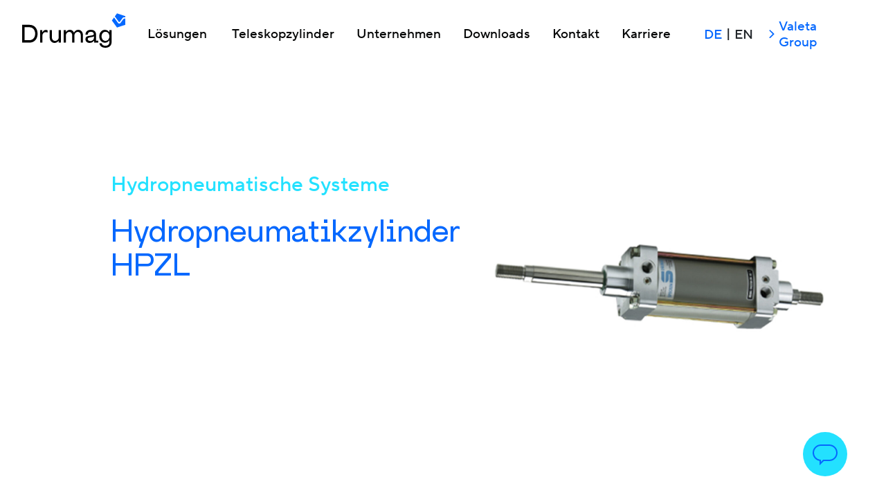

--- FILE ---
content_type: text/html; charset=UTF-8
request_url: https://valeta-group.com/products/drumag/hydropneumatikzylinder-hpzl/
body_size: 30998
content:
<!doctype html>
<html lang="de-DE">
<head>
    <meta charset="UTF-8">
    <meta name="viewport" content="width=device-width, initial-scale=1, user-scalable=0">
    <link rel="profile" href="https://gmpg.org/xfn/11">
	<meta name="msapplication-TileColor" content="#2b5797">
    <meta name="theme-color" content="#ffffff">
	<link rel="apple-touch-icon" sizes="180x180" href="/apple-touch-icon.png">
	<link rel="icon" type="image/png" sizes="32x32" href="/favicon-32x32.png">
	<link rel="icon" type="image/png" sizes="16x16" href="/favicon-16x16.png">
	<link rel="manifest" href="/site.webmanifest">
	<link rel="mask-icon" href="/safari-pinned-tab.svg" color="#5bbad5">
    <script data-rocketlazyloadscript='[data-uri]' type="text/javascript" data-cookieconsent="ignore"></script>
<script type="text/javascript"
		id="Cookiebot"
		src="https://consent.cookiebot.com/uc.js"
		data-implementation="wp"
		data-cbid="eedf6739-7456-4041-9b43-646d5feda199"
							data-blockingmode="auto"
	 defer></script>
<meta name='robots' content='index, follow, max-image-preview:large, max-snippet:-1, max-video-preview:-1' />
	<style>img:is([sizes="auto" i], [sizes^="auto," i]) { contain-intrinsic-size: 3000px 1500px }</style>
	
	<!-- This site is optimized with the Yoast SEO plugin v26.5 - https://yoast.com/wordpress/plugins/seo/ -->
	<title>Hydropneumatikzylinder HPZL - Drumag</title><style id="rocket-critical-css">ul{box-sizing:border-box}:root{--wp--preset--font-size--normal:16px;--wp--preset--font-size--huge:42px}:root{--swiper-theme-color:#007aff}:host{position:relative;display:block;margin-left:auto;margin-right:auto;z-index:1}:root{--swiper-navigation-size:44px}*,:after,:before{box-sizing:border-box}a,b,body,div,fieldset,form,h2,h3,h4,header,html,iframe,img,legend,li,p,section,span,ul{margin:0;padding:0;border:0;font:inherit;vertical-align:baseline;outline:0}button,label{outline:0;font:inherit}header,section{display:block}body{line-height:1;-webkit-font-smoothing:antialiased;-moz-osx-font-smoothing:grayscale}ul{list-style:none}button{border:0;margin:0;padding:0;width:auto;overflow:visible;background:0 0;color:inherit;line-height:normal;-webkit-font-smoothing:inherit;-moz-osx-font-smoothing:inherit;-webkit-appearance:none}button::-moz-focus-inner{border:0;padding:0}a{color:inherit;text-decoration:none}input,label,textarea{margin:0;padding:0;display:inline-block;vertical-align:middle;white-space:normal;background:0 0;line-height:inherit;border:0;box-shadow:none;-webkit-appearance:none;-webkit-border-radius:0;font-family:inherit;font-size:inherit}input::-moz-placeholder,label::-moz-placeholder,textarea::-moz-placeholder{font-family:inherit;font-size:inherit;color:inherit}@font-face{font-family:"TT_Norms_Pro";font-style:normal;font-weight:700;src:url(https://valeta-group.com/wp-content/themes/valeta/dist/fonts/TT_Norms_Pro_Bold.woff2)format("woff2"),url(https://valeta-group.com/wp-content/themes/valeta/dist/fonts/TT_Norms_Pro_Bold.woff)format("woff");font-display:swap}@font-face{font-family:"TT_Norms_Pro";font-style:normal;font-weight:500;src:url(https://valeta-group.com/wp-content/themes/valeta/dist/fonts/TT_Norms_Pro_Medium.woff2)format("woff2"),url(https://valeta-group.com/wp-content/themes/valeta/dist/fonts/TT_Norms_Pro_Medium.woff)format("woff");font-display:swap}@font-face{font-family:"TT_Norms_Pro";font-style:normal;font-weight:400;src:url(https://valeta-group.com/wp-content/themes/valeta/dist/fonts/TT_Norms_Pro_Regular.woff2)format("woff2"),url(https://valeta-group.com/wp-content/themes/valeta/dist/fonts/TT_Norms_Pro_Regular.woff)format("woff");font-display:swap}@font-face{font-family:"TT_Norms_Pro";font-style:normal;font-weight:300;src:url(https://valeta-group.com/wp-content/themes/valeta/dist/fonts/TT_Norms_Pro_Light.woff2)format("woff2"),url(https://valeta-group.com/wp-content/themes/valeta/dist/fonts/TT_Norms_Pro_Light.woff)format("woff");font-display:swap}@font-face{font-family:"LazareGrotesk";font-style:normal;font-weight:900;src:url(https://valeta-group.com/wp-content/themes/valeta/dist/fonts/LazareGrotesk-Black.woff2)format("woff2"),url(https://valeta-group.com/wp-content/themes/valeta/dist/fonts/LazareGrotesk-Black.woff)format("woff");font-display:swap}@font-face{font-family:"LazareGrotesk";font-style:normal;font-weight:700;src:url(https://valeta-group.com/wp-content/themes/valeta/dist/fonts/LazareGrotesk-Bold.woff2)format("woff2"),url(https://valeta-group.com/wp-content/themes/valeta/dist/fonts/LazareGrotesk-Bold.woff)format("woff");font-display:swap}@font-face{font-family:"LazareGrotesk";font-style:normal;font-weight:600;src:url(https://valeta-group.com/wp-content/themes/valeta/dist/fonts/LazareGrotesk-Medium.woff2)format("woff2"),url(https://valeta-group.com/wp-content/themes/valeta/dist/fonts/LazareGrotesk-Medium.woff)format("woff");font-display:swap}@font-face{font-family:"LazareGrotesk";font-style:normal;font-weight:400;src:url(https://valeta-group.com/wp-content/themes/valeta/dist/fonts/LazareGrotesk-Regular.woff2)format("woff2"),url(https://valeta-group.com/wp-content/themes/valeta/dist/fonts/LazareGrotesk-Regular.woff)format("woff");font-display:swap}@font-face{font-family:"LazareGrotesk";font-style:normal;font-weight:300;src:url(https://valeta-group.com/wp-content/themes/valeta/dist/fonts/LazareGrotesk-Light.woff2)format("woff2"),url(https://valeta-group.com/wp-content/themes/valeta/dist/fonts/LazareGrotesk-Light.woff)format("woff");font-display:swap}@font-face{font-family:"LazareGrotesk";font-style:normal;font-weight:200;src:url(https://valeta-group.com/wp-content/themes/valeta/dist/fonts/LazareGrotesk-Thin.woff2)format("woff2"),url(https://valeta-group.com/wp-content/themes/valeta/dist/fonts/LazareGrotesk-Thin.woff)format("woff");font-display:swap}@font-face{font-family:"LazareGrotesk";font-style:normal;font-weight:100;src:url(https://valeta-group.com/wp-content/themes/valeta/dist/fonts/LazareGrotesk-UltraThin.woff2)format("woff2"),url(https://valeta-group.com/wp-content/themes/valeta/dist/fonts/LazareGrotesk-UltraThin.woff)format("woff");font-display:swap}.grid{width:100%;display:grid;grid-auto-flow:row dense;grid-gap:0;grid-template-columns:repeat(12,1fr)}@media (min-width:1024px){.grid{grid-template-columns:repeat(24,1fr)}}.grid-visual{top:0;left:0;width:100%;height:100%;position:fixed;z-index:10000;display:none}.grid-col{grid-column-end:span 1;height:100vh;background-color:red;opacity:.3;border-right:1px solid #a90404;border-left:1px solid #a90404}.grid-col:nth-child(6n){border-right:1px solid #00f}.grid-col:nth-child(6n+1){border-left:1px solid #00f}.padding-bottom_10{padding-bottom:28px}@media (min-width:768px){.padding-bottom_10{padding-bottom:42px}}@media (min-width:1280px){.padding-bottom_10{padding-bottom:56px}}.padding-top_15{padding-top:64px}@media (min-width:768px){.padding-top_15{padding-top:96px}}@media (min-width:1280px){.padding-top_15{padding-top:128px}}.custom-scroll{--scrollbar-size:4px;position:relative;height:100%;scroll-behavior:smooth;scrollbar-color:transparent transparent;scrollbar-width:thin;overflow:auto}.custom-scroll::-webkit-scrollbar{width:var(--scrollbar-size);height:var(--scrollbar-size);background-color:transparent;position:relative;z-index:100}.custom-scroll::-webkit-scrollbar-track{background-color:transparent;border-radius:calc(var(--scrollbar-size)/2);position:relative;z-index:100}.custom-scroll::-webkit-scrollbar-corner{background-color:transparent;border-color:transparent;position:relative;z-index:100}.custom-scroll::-webkit-scrollbar-thumb{background-color:transparent;border-radius:calc(var(--scrollbar-size)/2);position:relative;z-index:100}body,html{color:#22262a}body{padding-top:64px;overflow-x:hidden}@media (min-width:1280px){body{padding-top:96px}}main{width:100%}img,svg{display:block;max-width:100%;height:auto}h2,h3,h4{font-family:LazareGrotesk,sans-serif;font-weight:400;color:var(--headline-color)}a,body,html{font-family:TT_Norms_Pro,sans-serif;font-weight:500}.container{width:100%;max-width:1920px;margin:0 auto}.button{display:flex;align-items:center;border:0;outline:0;background:0 0;text-decoration:none;width:-moz-fit-content;width:fit-content;font-size:12px;line-height:16px;letter-spacing:1.2px;text-transform:uppercase;color:var(--btn-color, #0568fe);font-weight:500;padding:0 10px 0 20px;border-radius:20px;height:40px;gap:12px;position:relative;z-index:1}@media (min-width:1280px){.button{height:48px;border-radius:24px;padding:0 14px 0 20px}}.button::before{content:"";position:absolute;top:0;right:0;height:100%;width:100%;background-color:var(--btn-bg, #23e1ff);z-index:-1;border-radius:inherit}.button .icon{fill:var(--btn-color, #0568fe)}.button.button_reversed{padding:0 20px 0 10px}.button.button_reversed::before{left:0}.icon-button{border:0;outline:0;background:0 0;text-decoration:none;width:-moz-fit-content;padding:0;display:flex;align-items:center;justify-content:center;height:48px;width:48px;border-radius:50%;background-color:#23e1ff;color:#0568fe}@media (min-width:768px){.icon-button{height:64px;width:64px}}.icon-button .icon{height:24px;width:24px;fill:currentColor}@media (min-width:768px){.icon-button .icon{height:32px;width:32px}}.icon-button_medium{height:40px;width:40px}.icon-button_medium .icon{height:20px;width:20px}@media (min-width:1024px){.icon-button_medium{height:48px;width:48px}.icon-button_medium .icon{height:24px;width:24px}}textarea{overflow:auto;resize:none}.form-field{display:flex;flex-direction:column;position:relative;padding:16px 0}.input-label{color:#73808c;position:absolute;top:0;left:0;font-size:20px;line-height:1.5;letter-spacing:.025em}.input-error{font-size:10px;font-weight:500;letter-spacing:.005em;display:block;position:absolute;top:calc(100% + 8px);height:16px;line-height:16px;color:#fe0532;opacity:1;visibility:visible}.input-error.hidden{opacity:0;visibility:hidden}.text-input-wrap{font-size:20px;line-height:1.5;letter-spacing:.025em;position:relative;border-bottom:1px solid #fff}.text-input{color:#fff;padding-bottom:6px;width:100%}.text-input::-moz-placeholder{color:transparent;display:none}.text-input:-webkit-autofill{-webkit-background-clip:text;-webkit-text-fill-color:#fff}.wpcf7-list-item{margin:0}.wpcf7-response-output{display:none}.wpcf7 .text-input{display:block;width:100%}.select{font-size:20px;line-height:1.5;letter-spacing:.025em;position:relative;color:#fff;border-bottom:1px solid #fff;padding-bottom:6px}.select__hidden-input,.wpcf7 .screen-reader-response{display:none}.select__field{position:relative;z-index:1;width:100%;height:30px}.select__list,.textarea textarea{font-size:20px;line-height:1.5;letter-spacing:.025em}.select__list{position:absolute;top:100%;left:0;height:-moz-fit-content;height:fit-content;z-index:800;background-color:#0568fe;padding:8px;max-height:320px;overflow:auto;opacity:0;visibility:hidden}.select .select__indicator{position:absolute;top:50%;right:0;transform:translateY(-50%)}.select~.input-label{top:0;color:#454d54;font-size:10px;font-weight:500;line-height:1.45;letter-spacing:.005em}.textarea{border:1px solid #fff;color:#fff}.textarea span{display:block;height:100%}.textarea textarea{width:100%;height:100%;padding:16px 24px;color:#fff}.textarea textarea::-moz-placeholder{font-size:20px;line-height:1.5;letter-spacing:.025em;color:#73808c}.checkbox .wpcf7-form-control-wrap{position:static}.checkbox label{font-size:10px;font-weight:500;line-height:1.45;letter-spacing:.005em;position:relative;color:#454d54;padding-left:64px;height:32px;display:table-cell}@media (min-width:768px){.checkbox label{font-size:20px;line-height:1.5;letter-spacing:.025em}}.checkbox label a{color:#fff}.checkbox label input{position:absolute;top:0;left:0;width:0;height:0;-webkit-appearance:none;-moz-appearance:none;appearance:none}.checkbox label input::before{content:"";position:absolute;height:32px;width:32px;border:2px solid #fff;top:0;left:0}.checkbox label input::after{content:"";position:absolute;top:8px;left:8px;height:16px;width:16px;background-color:#23e1ff;opacity:0;transform:scale(.8)}.t-blue-white{background-color:#0568fe;color:#fff;--bg-color:#0568fe;--color:#ffffff;--headline-color:#ffffff;--btn-bg:#23e1ff;--btn-color:#0568fe;--btn-color-hover:#ffffff;--btn-bg-hover:#00bcd6;--btn-load-more:#ffffff;--btn-load-more-hover:#ffffff;--pagination-bullet-color:#c7ccd1;--pagination-bullet-color-active:#0404b9}.t-black-white{background-color:#070808;--bg-color:#070808;--btn-bg:#23e1ff;--btn-color-hover:#ffffff}.t-black-white{color:#73808c;--color:#73808c;--headline-color:#ffffff;--btn-color:#0568fe;--btn-bg-hover:#0055d4;--pagination-bullet-color:#c7ccd1;--pagination-bullet-color-active:#0568fe}.icon{height:24px;width:24px;fill:currentColor}.burger{display:flex;align-items:center;border:0;outline:0;background:0 0;text-decoration:none;width:-moz-fit-content;width:fit-content;flex-direction:column}.burger span{height:2px;width:39px;background-color:#0568fe;will-change:transform}.burger span:not(:last-child){margin-bottom:6px}.modal{top:0;left:0;width:100%;height:100%;position:fixed;z-index:1200;background-color:rgba(0,0,0,.95);visibility:hidden;opacity:0}.modal .modal-content{position:relative;opacity:0;transform:translateY(-60px);height:100%}.show-contact-request-modal-button{position:fixed;bottom:32px;right:32px;z-index:100}@media (min-width:768px){.show-contact-request-modal-button{bottom:56;right:56px}}.show-contact-request-modal-button .icon{height:28px;width:28px}@media (min-width:768px){.show-contact-request-modal-button .icon{height:36px;width:36px}}.contact-request-section{position:relative;color:#fff;height:100%}.contact-request-section .content{padding:92px 0 40px;row-gap:32px;align-items:start}@media (min-width:768px){.contact-request-section .content{padding:160px 0 96px;row-gap:48px}}.contact-request-section .title{grid-column-start:2;grid-column-end:span 10;font-size:22px;line-height:1.25;letter-spacing:.025em}@media (min-width:768px){.contact-request-section .title{font-size:45px;line-height:1.1;letter-spacing:0}}.contact-request-section .contact{grid-column-start:2;grid-column-end:span 10;width:100%;display:grid;grid-auto-flow:row dense;grid-template-columns:repeat(10,1fr);row-gap:16px}@media (min-width:1024px){.contact-request-section .contact{grid-column-start:14}}.contact-request-section .contact__avatar{aspect-ratio:1;border-radius:12px;overflow:hidden;-o-object-fit:cover;object-fit:cover;grid-column-start:1;grid-column-end:span 2}@media (min-width:768px){.contact-request-section .contact__avatar{grid-row-end:span 2}}@media (min-width:1280px){.contact-request-section .contact__avatar{grid-column-end:span 3}}.contact-request-section .contact__info{grid-column-start:4;grid-column-end:span 7;grid-auto-rows:auto}@media (min-width:1280px){.contact-request-section .contact__info{grid-column-start:5;grid-column-end:span 6}}.contact-request-section .contact__title{font-size:28px;line-height:1.25;letter-spacing:0}.contact-request-section .contact__name{font-size:20px;line-height:1.5;letter-spacing:.025em}.contact-request-section .contact__contacts{grid-column-start:1;grid-column-end:span 10;display:flex;flex-direction:column;row-gap:8px}@media (min-width:768px){.contact-request-section .contact__contacts{grid-column-start:4;grid-column-end:span 7}}@media (min-width:1280px){.contact-request-section .contact__contacts{grid-column-start:5;grid-column-end:span 6}}.contact-request-section .contact__contacts .icon{fill:#fff;height:16px;width:16px}.contact-request-section .contact__email,.contact-request-section .contact__phone{display:flex;align-items:center;-moz-column-gap:11px;column-gap:11px;color:#23e1ff;font-size:16px;line-height:1.5;letter-spacing:.025em}.contact-request-section .card{background-color:#0568fe;border-radius:12px;padding:24px 24px 32px;grid-column-start:2;grid-column-end:span 10}@media (min-width:768px){.contact-request-section .card{padding:40px 40px 48px}}@media (min-width:1024px){.contact-request-section .card:nth-child(2n){grid-column-start:14}}.contact-request-section .card__title{font-size:22px;line-height:1.25;letter-spacing:.025em}.contact-request-section .card__description{font-size:16px;line-height:1.5;letter-spacing:.025em;margin-top:8px}@media (min-width:768px){.contact-request-section .card__description{font-size:20px;line-height:1.5;letter-spacing:.025em}}.contact-request-section .card__button{margin-top:24px}.contact-request-section .contact-form-container,.contact-request-section .contact-survey-container{position:absolute;top:0;width:100%;height:100%;z-index:1;left:100%;opacity:1;transform:scale(1) translateY(0);background-color:#454d54}.contact-request-header{position:absolute;top:0;left:0;right:0;z-index:10;background:linear-gradient(180deg,rgba(7,8,8,.9)0,rgba(7,8,8,.9) 90%,rgba(7,8,8,0) 100%);padding:16px;height:64px}@media (min-width:1280px){.contact-request-header{height:96px;padding:16px 32px}}.contact-request-header .header-content{height:100%;display:flex;justify-content:space-between;align-items:flex-start}.contact-request-header .logo svg,.header__logo svg{height:32px}@media (min-width:1280px){.contact-request-header .logo svg{height:64px}}.contact-request-header .logo path:last-child{fill:#fff}.contact-request-header .controls-container{display:flex;-moz-column-gap:16px;column-gap:16px}.contact-form-section{background-color:#070808;color:#fff;height:100%}.contact-form-section .wrapper{padding:96px 0}.contact-form-section .description,.contact-form-section .title{grid-column-start:2;grid-column-end:span 10}@media (min-width:1024px){.contact-form-section .description,.contact-form-section .title{grid-column-end:span 22}}@media (min-width:1280px){.contact-form-section .description,.contact-form-section .title{grid-column-start:4;grid-column-end:span 18}}.contact-form-section .title{font-size:28px;line-height:1.25;letter-spacing:0}@media (min-width:768px){.contact-form-section .title{font-size:45px;line-height:1.1;letter-spacing:0}}.contact-form-section .description{margin-top:24px;font-size:20px;line-height:1.5;letter-spacing:.025em}@media (min-width:768px){.contact-form-section .description{font-size:24px;line-height:1.5;letter-spacing:.025em}}.contact-form-section .form-wrapper{grid-column-start:2;grid-column-end:span 10;margin-top:24px}@media (min-width:768px){.contact-form-section .form-wrapper{margin-top:56px}}@media (min-width:1024px){.contact-form-section .form-wrapper{grid-column-end:span 22}}@media (min-width:1280px){.contact-form-section .form-wrapper{grid-column-start:4;grid-column-end:span 18}}.contact-form-section .form-inner{width:100%;display:grid;grid-auto-flow:row dense;grid-template-columns:repeat(10,1fr);row-gap:16px}@media (min-width:768px){.contact-form-section .form-inner{row-gap:32px}}@media (min-width:1024px){.contact-form-section .form-inner{width:100%;display:grid;grid-auto-flow:row dense;grid-template-columns:repeat(22,1fr)}}@media (min-width:1280px){.contact-form-section .form-inner{width:100%;display:grid;grid-auto-flow:row dense;grid-template-columns:repeat(18,1fr)}}.contact-form-section .field{grid-column-start:1;grid-column-end:span 10}.contact-form-section .field_message{height:272px}.contact-form-section .field_phone-code{grid-column-start:1;grid-column-end:span 3}.contact-form-section .field_phone{grid-column-start:5;grid-column-end:span 6}@media (min-width:1024px){.contact-form-section .field_email,.contact-form-section .field_last-name,.contact-form-section .field_organization{grid-column-start:12}.contact-form-section .field_checkbox,.contact-form-section .field_message{grid-column-end:span 21}}@media (min-width:1280px){.contact-form-section .field{grid-column-end:span 8}.contact-form-section .field_phone-code{grid-column-end:span 2}.contact-form-section .field_email,.contact-form-section .field_last-name,.contact-form-section .field_organization{grid-column-start:10}.contact-form-section .field_checkbox,.contact-form-section .field_message{grid-column-end:span 17}.contact-form-section .field_phone{grid-column-start:4;grid-column-end:span 5}}.contact-survey{position:relative;height:100%}.contact-survey .grid{align-items:flex-start}.contact-survey .content{height:100%;width:100%}.contact-survey .contact-survey-step-1,.contact-survey .contact-survey-step-2,.contact-survey .contact-survey-step-3,.contact-survey .contact-survey-step-4{position:absolute;top:0;width:100%;height:100%;max-height:100%;left:100%;opacity:1;transform:scale(1) translateY(0);background-color:#454d54}.contact-survey .contact-survey-step-1 .wrapper,.contact-survey .contact-survey-step-2 .wrapper,.contact-survey .contact-survey-step-3 .wrapper,.contact-survey .contact-survey-step-4 .wrapper{padding:96px 0 128px}@media (min-width:1280px){.contact-survey .contact-survey-step-1 .wrapper,.contact-survey .contact-survey-step-2 .wrapper,.contact-survey .contact-survey-step-3 .wrapper,.contact-survey .contact-survey-step-4 .wrapper{padding:160px 0 128px}}.contact-survey .contact-survey-step-1 .hidden-toast-error-message,.contact-survey .contact-survey-step-2 .hidden-toast-error-message,.contact-survey .contact-survey-step-3 .hidden-toast-error-message{display:none;visibility:hidden;color:transparent}.contact-survey .title{grid-column-start:2;grid-column-end:span 10;font-size:28px;line-height:1.25;letter-spacing:0;margin-bottom:24px}@media (min-width:768px){.contact-survey .title{font-size:45px;line-height:1.1;letter-spacing:0;margin-bottom:64px}}@media (min-width:1024px){.contact-survey .title{grid-column-end:span 14}}@media (min-width:1280px){.contact-survey .title{grid-column-start:4}}.contact-survey-step-1 .error-message,.contact-survey-step-1 .option-list{grid-column-start:2;grid-column-end:span 10}@media (min-width:1024px){.contact-survey-step-1 .error-message,.contact-survey-step-1 .option-list{grid-column-end:span 22}}@media (min-width:1280px){.contact-survey-step-1 .error-message,.contact-survey-step-1 .option-list{grid-column-start:4;grid-column-end:span 18}}.contact-survey-step-1 .option-list{display:flex;flex-direction:column;flex-wrap:wrap;gap:24px}@media (min-width:768px){.contact-survey-step-1 .option-list{flex-direction:row}}.contact-survey-step-1 .option{font-size:16px;line-height:1.5;letter-spacing:.025em;display:flex;align-items:center;justify-content:center;border:1px solid #fff;border-radius:24px;padding:0 16px;height:32px;background-color:transparent;color:#fff}@media (min-width:768px){.contact-survey-step-1 .option{font-size:20px;line-height:1.5;letter-spacing:.025em;height:48px}}.contact-survey-step-1 .error-message{font-size:10px;font-weight:500;line-height:1.45;letter-spacing:.005em;opacity:0;visibility:hidden;color:#fe0532;margin-top:24px}.contact-survey-step-2 .option-list{grid-column-start:3;grid-column-end:span 8;width:100%;display:grid;grid-auto-flow:row dense;grid-template-columns:repeat(2,1fr);gap:16px}@media (min-width:480px){.contact-survey-step-2 .option-list{grid-column-start:2;grid-column-end:span 10;width:100%;display:grid;grid-auto-flow:row dense;grid-template-columns:repeat(3,1fr)}}@media (min-width:768px){.contact-survey-step-2 .option-list{width:100%;display:grid;grid-auto-flow:row dense;grid-template-columns:repeat(5,1fr);gap:24px}}@media (min-width:1024px){.contact-survey-step-2 .option-list{grid-column-end:span 22;gap:28px}}@media (min-width:1280px){.contact-survey-step-2 .option-list{grid-column-start:4;grid-column-end:span 18;gap:32px}}.contact-survey-step-2 .option{display:flex;flex-direction:column;align-items:center;justify-content:center;gap:3vw;width:100%;aspect-ratio:1;border:1px solid #fff;border-radius:8px;background-color:transparent;color:#fff}@media (min-width:480px){.contact-survey-step-2 .option{gap:2vw}}@media (min-width:768px){.contact-survey-step-2 .option{border-width:2px;gap:1.6vw}}@media (min-width:1024px){.contact-survey-step-2 .option{gap:16px}}@media (min-width:1280px){.contact-survey-step-2 .option{gap:20px}}.contact-survey-step-2 .option__icon{height:50%;width:50%}.contact-survey-step-2 .option__title{font-size:4vw;line-height:1.6;font-weight:500;letter-spacing:.02em}@media (min-width:480px){.contact-survey-step-2 .option__title{font-size:2.5vw}}@media (min-width:768px){.contact-survey-step-2 .option__title{font-size:2vw}}@media (min-width:1024px){.contact-survey-step-2 .option__title{font-size:1.5vw}}@media (min-width:1280px){.contact-survey-step-2 .option__title{font-size:20px}}.contact-survey-step-2 .error-message{font-size:10px;font-weight:500;line-height:1.45;letter-spacing:.005em;opacity:0;visibility:hidden;color:#fe0532;margin-top:24px;grid-column-start:2;grid-column-end:span 10}@media (min-width:1024px){.contact-survey-step-2 .error-message{grid-column-end:span 22}}@media (min-width:1280px){.contact-survey-step-2 .error-message{grid-column-start:4;grid-column-end:span 18}}.contact-survey-step-3 .inputs-list{display:flex;flex-direction:column;row-gap:16px;grid-column-start:2;grid-column-end:span 10}@media (min-width:768px){.contact-survey-step-3 .inputs-list{row-gap:32px}}@media (min-width:1024px){.contact-survey-step-3 .inputs-list{grid-column-end:span 13}}@media (min-width:1280px){.contact-survey-step-3 .inputs-list{grid-column-start:4;grid-column-end:span 11}}.contact-survey-step-4 .form-wrapper{grid-column-start:2;grid-column-end:span 10}@media (min-width:1024px){.contact-survey-step-4 .form-wrapper{grid-column-start:2;grid-column-end:span 22}}@media (min-width:1280px){.contact-survey-step-4 .form-wrapper{grid-column-start:4;grid-column-end:span 18}}.contact-survey-step-4 .form-inner{width:100%;display:grid;grid-auto-flow:row dense;grid-template-columns:repeat(10,1fr);align-items:flex-start}@media (min-width:1024px){.contact-survey-step-4 .form-inner{width:100%;display:grid;grid-auto-flow:row dense;grid-template-columns:repeat(22,1fr)}}@media (min-width:1280px){.contact-survey-step-4 .form-inner{width:100%;display:grid;grid-auto-flow:row dense;grid-template-columns:repeat(18,1fr)}}.contact-survey-step-4 .inputs-list{grid-column-start:1;grid-column-end:span 10;width:100%;display:grid;grid-auto-flow:row dense;grid-template-columns:repeat(10,1fr);grid-row-gap:16px}@media (min-width:768px){.contact-survey-step-4 .inputs-list{grid-row-gap:32px}}@media (min-width:1280px){.contact-survey-step-4 .inputs-list{grid-column-end:span 8}}.contact-survey-step-4 .field{grid-column-start:1;grid-column-end:span 10}.contact-survey-step-4 .field_phone-code{grid-column-start:1;grid-column-end:span 3}.contact-survey-step-4 .field_phone{grid-column-start:5;grid-column-end:span 6}.contact-survey-step-4 .field_message{width:100%;height:272px}.contact-survey-step-4 .field_checkbox{margin-top:24px}@media (min-width:1024px){.contact-survey-step-4 .field_phone-code{grid-column-end:span 2}.contact-survey-step-4 .field_phone{grid-column-start:4;grid-column-end:span 7}}.contact-survey-step-4 .textarea-container{margin-top:24px;grid-column-start:1;grid-column-end:span 10}@media (min-width:768px){.contact-survey-step-4 .textarea-container{margin-top:64px}}@media (min-width:1024px){.contact-survey-step-4 .textarea-container{margin-top:0;grid-column-start:12;grid-column-end:span 11}}@media (min-width:1280px){.contact-survey-step-4 .textarea-container{grid-column-start:10;grid-column-end:span 9}}.contact-survey-step-4 .hidden-input,.contact-survey-step-4 .wpcf7-submit{display:none}.contact-survey-controls{position:absolute;bottom:0;left:0;right:0;background-color:rgba(7,8,8,.9)}.contact-survey-controls .progress-bar{height:3px;background-color:#cdcdcd}.contact-survey-controls .progress-bar .progress{height:100%;background-color:#23e1ff}.contact-survey-controls .controls{position:relative;padding:16px 0;grid-column-start:2;grid-column-end:span 10}@media (min-width:1024px){.contact-survey-controls .controls{grid-column-end:span 22;padding:32px 0}}@media (min-width:1280px){.contact-survey-controls .controls{grid-column-start:4;grid-column-end:span 18}}.contact-survey-controls .controls__button{position:absolute;top:50%;transform:translateY(-50%);padding:0 8px}@media (min-width:1024px){.contact-survey-controls .controls__button{padding:0 8px 0 16px}.contact-survey-controls .controls__button.button_reversed{padding:0 16px 0 8px}}@media (min-width:1280px){.contact-survey-controls .controls__button{padding:0 12px 0 24px}.contact-survey-controls .controls__button.button_reversed{padding:0 24px 0 12px}}.contact-survey-controls .controls__button .label{display:none}@media (min-width:1024px){.contact-survey-controls .controls__button .label{display:block}}.contact-survey-controls .controls__button_prev{left:0}.contact-survey-controls .controls__button_next{right:0}.contact-survey-controls .controls .submit-button{position:absolute;top:50%;right:0;transform:translateY(-50%)}.contact-survey-controls .controls__counter{height:40px;padding:0 56px;display:flex;align-items:center;font-size:26px;line-height:1.5;letter-spacing:0;color:#23e1ff}@media (min-width:768px){.contact-survey-controls .controls__counter{justify-content:center}}@media (min-width:1280px){.contact-survey-controls .controls__counter{height:48px}}.contact-survey-controls .current-step,.contact-survey-controls .total-step{display:block;width:1.2em;text-align:center}.contact-survey-controls .total-step{color:#454d54}.header,.header__overlay{top:0;left:0;position:fixed}.header{right:0;z-index:99}.header__overlay{width:100%;height:100%;background-color:rgba(0,0,0,.5);z-index:-1;opacity:0}.header__inner{background-color:#fff;display:flex;align-items:center;justify-content:space-between;font-size:20px;color:#070808;height:64px;padding:12px 8.2%}@media (min-width:768px){.header__inner{padding:12px 16px}}@media (min-width:1280px){.header__inner{height:96px;padding:14px 43px 11px 32px}.header__burger{display:none}}.header__logo{margin-right:16px}@media (min-width:1280px){.header__logo svg{height:64px}}.header__menu{z-index:-1;position:absolute;right:0;width:100%;top:64px;max-height:calc(var(--full-height, 100vh) - 64px);padding-bottom:16px;background-color:#0568fe;box-shadow:0 20px 20px 0 rgba(7,8,8,.1);transform:translateX(100%);opacity:0;will-change:opacity,transform;overflow-y:auto;overflow-x:hidden}@media (min-width:1024px){.header__menu{width:320px}}@media (min-width:1280px){.header__menu{overflow:initial;transform:none;opacity:1;position:static;z-index:1;box-shadow:none;padding:0;width:auto;display:flex;align-items:center;background-color:transparent;top:96px;max-height:none}}.header__menu-bg{display:none}@media (min-width:1280px){.header__menu-bg{display:block;position:absolute;top:100%;left:0;width:100%;background-color:#fff;box-shadow:0 20px 20px 0 rgba(7,8,8,.1);height:0}}@media (min-width:1280px){.nav{display:flex}}.nav__item{display:flex;justify-content:space-between;align-items:center;padding:12px 7.5% 12px 8%;font-size:19px;font-weight:500;line-height:1.26}@media (min-width:768px){.nav__item{padding:12px 27px}}@media (min-width:1280px){.nav__item{position:relative;padding:20px 16px}}@media (min-width:1280px) and (min-width:1280px){.nav__item .nav__item{padding:4px 48px 4px 16px}}.nav__item .icon{margin-left:4px}.nav__item_link{color:#0568fe;justify-content:flex-start}.nav__item_link .icon-next-menu{margin-left:-6px}@media (min-width:1280px){.nav__item_link .icon-next-menu{margin-left:0;transform:none}}.nav__item_menu>.icon-dropdown{display:none}@media (min-width:1280px){.nav__item_menu>.icon-next-menu{display:none}.nav__item_menu>.icon-dropdown{display:block}}.nav__item_sub-list{padding:8px 7.5% 8px 8%}@media (min-width:768px){.nav__item_sub-list{padding:8px 27px}}@media (min-width:1280px){.nav__item_sub-list{position:static}}.nav__item_back{display:flex;align-items:center;border:0;outline:0;background:0 0;text-decoration:none;width:-moz-fit-content;width:fit-content;color:#fff}@media (min-width:1280px){.nav__item_back{display:none}}.nav__item_back .icon{margin-left:-8px;margin-right:8px}.nav__item_title{color:#fff;border-top:1px solid #0055d4;padding-top:28px;padding-bottom:20px}@media (min-width:1280px){.nav__item_title{display:none}}.nav__item-label{display:flex;justify-content:space-between;align-items:center;width:100%}@media (min-width:1280px){.nav__item-label{position:relative}.nav__item-label .icon-next-menu{position:absolute;right:-40px;top:0;transform:none}}.nav__item-sublist{height:0;position:absolute;background-color:#0568fe;color:#070808;top:0;left:0;right:0;min-height:100%;max-height:calc(var(--full-height, 100vh) - 64px);overflow-y:auto;overflow-x:hidden;z-index:1;padding-bottom:16px;opacity:0;transform:translateX(100%);will-change:opacity,transform;box-shadow:0 20px 20px 0 rgba(7,8,8,.1)}@media (min-width:1280px){.nav__item-sublist{top:100%;transform:none;right:auto;margin-top:14px;width:-moz-max-content;width:max-content;padding:12px 0 44px;box-shadow:none;background-color:transparent;overflow:initial}.nav__item-sublist_sub-list{top:-14px;left:100%}}.section-product-stage .media-container{grid-column-start:1;grid-column-end:span 12}@media (min-width:1024px){.section-product-stage .media-container{grid-column-start:14;grid-column-end:span 10}}.section-product-stage .media-container img{width:100%;height:100%;-o-object-fit:contain;object-fit:contain}.section-product-stage .text-container{grid-column-start:2;grid-column-end:span 10;margin-top:48px}@media (min-width:1024px){.section-product-stage .text-container{grid-column-start:4;grid-column-end:span 9;margin-top:96px}}.section-product-stage .section-subtitle{font-size:16px;line-height:1.5;letter-spacing:.025em;margin-bottom:8px;color:#23e1ff}@media (min-width:768px){.section-product-stage .section-subtitle{font-size:30px;line-height:1.25;letter-spacing:0;margin-bottom:24px}}.section-product-stage .section-title{font-size:28px;line-height:1.25;letter-spacing:0;color:#0568fe;margin-bottom:8px}@media (min-width:768px){.section-product-stage .section-title{font-size:45px;line-height:1.1;letter-spacing:0}}@media (min-width:1024px){.section-tabs .tabs__download-link{display:none}}</style><link rel="preload" href="https://valeta-group.com/wp-content/cache/min/1/8d486fab5191bce015120eaf8d5f7507.css" data-rocket-async="style" as="style" onload="this.onload=null;this.rel='stylesheet'" media="all" data-minify="1" />
	<meta name="description" content="In den Anwendungsgebieten der Automatisierungstechnik profitieren Kunden von unserem Standardsortiment und passgenauen Individuallösungen." />
	<link rel="canonical" href="https://valeta-group.com/products/drumag/hydropneumatikzylinder-hpzl/" />
	<meta property="og:locale" content="de_DE" />
	<meta property="og:type" content="article" />
	<meta property="og:title" content="Hydropneumatikzylinder HPZL - Drumag" />
	<meta property="og:description" content="In den Anwendungsgebieten der Automatisierungstechnik profitieren Kunden von unserem Standardsortiment und passgenauen Individuallösungen." />
	<meta property="og:url" content="https://valeta-group.com/products/drumag/hydropneumatikzylinder-hpzl/" />
	<meta property="og:site_name" content="Valeta Group" />
	<meta property="article:modified_time" content="2024-01-11T16:27:51+00:00" />
	<meta property="og:image" content="https://valeta-group.com/wp-content/uploads/2023/10/Drumag-Produkte-Hydropneumatik_Hydropneumatikzylinder-HPZL.jpg" />
	<meta property="og:image:width" content="1920" />
	<meta property="og:image:height" content="1920" />
	<meta property="og:image:type" content="image/jpeg" />
	<meta name="twitter:card" content="summary_large_image" />
	<meta name="twitter:label1" content="Geschätzte Lesezeit" />
	<meta name="twitter:data1" content="1 Minute" />
	<script type="application/ld+json" class="yoast-schema-graph">{"@context":"https://schema.org","@graph":[{"@type":"WebPage","@id":"https://valeta-group.com/products/drumag/hydropneumatikzylinder-hpzl/","url":"https://valeta-group.com/products/drumag/hydropneumatikzylinder-hpzl/","name":"Hydropneumatikzylinder HPZL - Drumag","isPartOf":{"@id":"https://valeta-group.com/#website"},"primaryImageOfPage":{"@id":"https://valeta-group.com/products/drumag/hydropneumatikzylinder-hpzl/#primaryimage"},"image":{"@id":"https://valeta-group.com/products/drumag/hydropneumatikzylinder-hpzl/#primaryimage"},"thumbnailUrl":"https://valeta-group.com/wp-content/uploads/2023/10/Drumag-Produkte-Hydropneumatik_Hydropneumatikzylinder-HPZL.jpg","datePublished":"2023-10-16T12:25:29+00:00","dateModified":"2024-01-11T16:27:51+00:00","description":"In den Anwendungsgebieten der Automatisierungstechnik profitieren Kunden von unserem Standardsortiment und passgenauen Individuallösungen.","breadcrumb":{"@id":"https://valeta-group.com/products/drumag/hydropneumatikzylinder-hpzl/#breadcrumb"},"inLanguage":"de","potentialAction":[{"@type":"ReadAction","target":["https://valeta-group.com/products/drumag/hydropneumatikzylinder-hpzl/"]}]},{"@type":"ImageObject","inLanguage":"de","@id":"https://valeta-group.com/products/drumag/hydropneumatikzylinder-hpzl/#primaryimage","url":"https://valeta-group.com/wp-content/uploads/2023/10/Drumag-Produkte-Hydropneumatik_Hydropneumatikzylinder-HPZL.jpg","contentUrl":"https://valeta-group.com/wp-content/uploads/2023/10/Drumag-Produkte-Hydropneumatik_Hydropneumatikzylinder-HPZL.jpg","width":1920,"height":1920},{"@type":"BreadcrumbList","@id":"https://valeta-group.com/products/drumag/hydropneumatikzylinder-hpzl/#breadcrumb","itemListElement":[{"@type":"ListItem","position":1,"name":"Home","item":"https://valeta-group.com/"},{"@type":"ListItem","position":2,"name":"Produkte","item":"https://valeta-group.com/products/"},{"@type":"ListItem","position":3,"name":"Hydropneumatikzylinder HPZL"}]},{"@type":"WebSite","@id":"https://valeta-group.com/#website","url":"https://valeta-group.com/","name":"Valeta Group","description":"Valeta bringt Kunden mit individuellen Automatisierungslösungen im Anlagen-, Geräte- und Apparatebau ans Ziel.","publisher":{"@id":"https://valeta-group.com/#organization"},"potentialAction":[{"@type":"SearchAction","target":{"@type":"EntryPoint","urlTemplate":"https://valeta-group.com/?s={search_term_string}"},"query-input":{"@type":"PropertyValueSpecification","valueRequired":true,"valueName":"search_term_string"}}],"inLanguage":"de"},{"@type":"Organization","@id":"https://valeta-group.com/#organization","name":"Valeta Group","url":"https://valeta-group.com/","logo":{"@type":"ImageObject","inLanguage":"de","@id":"https://valeta-group.com/#/schema/logo/image/","url":"https://valeta-group.com/wp-content/uploads/2023/11/valeta-group-seo.png","contentUrl":"https://valeta-group.com/wp-content/uploads/2023/11/valeta-group-seo.png","width":1160,"height":279,"caption":"Valeta Group"},"image":{"@id":"https://valeta-group.com/#/schema/logo/image/"}}]}</script>
	<!-- / Yoast SEO plugin. -->


<style id='wp-emoji-styles-inline-css' type='text/css'>

	img.wp-smiley, img.emoji {
		display: inline !important;
		border: none !important;
		box-shadow: none !important;
		height: 1em !important;
		width: 1em !important;
		margin: 0 0.07em !important;
		vertical-align: -0.1em !important;
		background: none !important;
		padding: 0 !important;
	}
</style>

<style id='classic-theme-styles-inline-css' type='text/css'>
/*! This file is auto-generated */
.wp-block-button__link{color:#fff;background-color:#32373c;border-radius:9999px;box-shadow:none;text-decoration:none;padding:calc(.667em + 2px) calc(1.333em + 2px);font-size:1.125em}.wp-block-file__button{background:#32373c;color:#fff;text-decoration:none}
</style>
<style id='global-styles-inline-css' type='text/css'>
:root{--wp--preset--aspect-ratio--square: 1;--wp--preset--aspect-ratio--4-3: 4/3;--wp--preset--aspect-ratio--3-4: 3/4;--wp--preset--aspect-ratio--3-2: 3/2;--wp--preset--aspect-ratio--2-3: 2/3;--wp--preset--aspect-ratio--16-9: 16/9;--wp--preset--aspect-ratio--9-16: 9/16;--wp--preset--color--black: #000000;--wp--preset--color--cyan-bluish-gray: #abb8c3;--wp--preset--color--white: #ffffff;--wp--preset--color--pale-pink: #f78da7;--wp--preset--color--vivid-red: #cf2e2e;--wp--preset--color--luminous-vivid-orange: #ff6900;--wp--preset--color--luminous-vivid-amber: #fcb900;--wp--preset--color--light-green-cyan: #7bdcb5;--wp--preset--color--vivid-green-cyan: #00d084;--wp--preset--color--pale-cyan-blue: #8ed1fc;--wp--preset--color--vivid-cyan-blue: #0693e3;--wp--preset--color--vivid-purple: #9b51e0;--wp--preset--gradient--vivid-cyan-blue-to-vivid-purple: linear-gradient(135deg,rgba(6,147,227,1) 0%,rgb(155,81,224) 100%);--wp--preset--gradient--light-green-cyan-to-vivid-green-cyan: linear-gradient(135deg,rgb(122,220,180) 0%,rgb(0,208,130) 100%);--wp--preset--gradient--luminous-vivid-amber-to-luminous-vivid-orange: linear-gradient(135deg,rgba(252,185,0,1) 0%,rgba(255,105,0,1) 100%);--wp--preset--gradient--luminous-vivid-orange-to-vivid-red: linear-gradient(135deg,rgba(255,105,0,1) 0%,rgb(207,46,46) 100%);--wp--preset--gradient--very-light-gray-to-cyan-bluish-gray: linear-gradient(135deg,rgb(238,238,238) 0%,rgb(169,184,195) 100%);--wp--preset--gradient--cool-to-warm-spectrum: linear-gradient(135deg,rgb(74,234,220) 0%,rgb(151,120,209) 20%,rgb(207,42,186) 40%,rgb(238,44,130) 60%,rgb(251,105,98) 80%,rgb(254,248,76) 100%);--wp--preset--gradient--blush-light-purple: linear-gradient(135deg,rgb(255,206,236) 0%,rgb(152,150,240) 100%);--wp--preset--gradient--blush-bordeaux: linear-gradient(135deg,rgb(254,205,165) 0%,rgb(254,45,45) 50%,rgb(107,0,62) 100%);--wp--preset--gradient--luminous-dusk: linear-gradient(135deg,rgb(255,203,112) 0%,rgb(199,81,192) 50%,rgb(65,88,208) 100%);--wp--preset--gradient--pale-ocean: linear-gradient(135deg,rgb(255,245,203) 0%,rgb(182,227,212) 50%,rgb(51,167,181) 100%);--wp--preset--gradient--electric-grass: linear-gradient(135deg,rgb(202,248,128) 0%,rgb(113,206,126) 100%);--wp--preset--gradient--midnight: linear-gradient(135deg,rgb(2,3,129) 0%,rgb(40,116,252) 100%);--wp--preset--font-size--small: 13px;--wp--preset--font-size--medium: 20px;--wp--preset--font-size--large: 36px;--wp--preset--font-size--x-large: 42px;--wp--preset--spacing--20: 0.44rem;--wp--preset--spacing--30: 0.67rem;--wp--preset--spacing--40: 1rem;--wp--preset--spacing--50: 1.5rem;--wp--preset--spacing--60: 2.25rem;--wp--preset--spacing--70: 3.38rem;--wp--preset--spacing--80: 5.06rem;--wp--preset--shadow--natural: 6px 6px 9px rgba(0, 0, 0, 0.2);--wp--preset--shadow--deep: 12px 12px 50px rgba(0, 0, 0, 0.4);--wp--preset--shadow--sharp: 6px 6px 0px rgba(0, 0, 0, 0.2);--wp--preset--shadow--outlined: 6px 6px 0px -3px rgba(255, 255, 255, 1), 6px 6px rgba(0, 0, 0, 1);--wp--preset--shadow--crisp: 6px 6px 0px rgba(0, 0, 0, 1);}:where(.is-layout-flex){gap: 0.5em;}:where(.is-layout-grid){gap: 0.5em;}body .is-layout-flex{display: flex;}.is-layout-flex{flex-wrap: wrap;align-items: center;}.is-layout-flex > :is(*, div){margin: 0;}body .is-layout-grid{display: grid;}.is-layout-grid > :is(*, div){margin: 0;}:where(.wp-block-columns.is-layout-flex){gap: 2em;}:where(.wp-block-columns.is-layout-grid){gap: 2em;}:where(.wp-block-post-template.is-layout-flex){gap: 1.25em;}:where(.wp-block-post-template.is-layout-grid){gap: 1.25em;}.has-black-color{color: var(--wp--preset--color--black) !important;}.has-cyan-bluish-gray-color{color: var(--wp--preset--color--cyan-bluish-gray) !important;}.has-white-color{color: var(--wp--preset--color--white) !important;}.has-pale-pink-color{color: var(--wp--preset--color--pale-pink) !important;}.has-vivid-red-color{color: var(--wp--preset--color--vivid-red) !important;}.has-luminous-vivid-orange-color{color: var(--wp--preset--color--luminous-vivid-orange) !important;}.has-luminous-vivid-amber-color{color: var(--wp--preset--color--luminous-vivid-amber) !important;}.has-light-green-cyan-color{color: var(--wp--preset--color--light-green-cyan) !important;}.has-vivid-green-cyan-color{color: var(--wp--preset--color--vivid-green-cyan) !important;}.has-pale-cyan-blue-color{color: var(--wp--preset--color--pale-cyan-blue) !important;}.has-vivid-cyan-blue-color{color: var(--wp--preset--color--vivid-cyan-blue) !important;}.has-vivid-purple-color{color: var(--wp--preset--color--vivid-purple) !important;}.has-black-background-color{background-color: var(--wp--preset--color--black) !important;}.has-cyan-bluish-gray-background-color{background-color: var(--wp--preset--color--cyan-bluish-gray) !important;}.has-white-background-color{background-color: var(--wp--preset--color--white) !important;}.has-pale-pink-background-color{background-color: var(--wp--preset--color--pale-pink) !important;}.has-vivid-red-background-color{background-color: var(--wp--preset--color--vivid-red) !important;}.has-luminous-vivid-orange-background-color{background-color: var(--wp--preset--color--luminous-vivid-orange) !important;}.has-luminous-vivid-amber-background-color{background-color: var(--wp--preset--color--luminous-vivid-amber) !important;}.has-light-green-cyan-background-color{background-color: var(--wp--preset--color--light-green-cyan) !important;}.has-vivid-green-cyan-background-color{background-color: var(--wp--preset--color--vivid-green-cyan) !important;}.has-pale-cyan-blue-background-color{background-color: var(--wp--preset--color--pale-cyan-blue) !important;}.has-vivid-cyan-blue-background-color{background-color: var(--wp--preset--color--vivid-cyan-blue) !important;}.has-vivid-purple-background-color{background-color: var(--wp--preset--color--vivid-purple) !important;}.has-black-border-color{border-color: var(--wp--preset--color--black) !important;}.has-cyan-bluish-gray-border-color{border-color: var(--wp--preset--color--cyan-bluish-gray) !important;}.has-white-border-color{border-color: var(--wp--preset--color--white) !important;}.has-pale-pink-border-color{border-color: var(--wp--preset--color--pale-pink) !important;}.has-vivid-red-border-color{border-color: var(--wp--preset--color--vivid-red) !important;}.has-luminous-vivid-orange-border-color{border-color: var(--wp--preset--color--luminous-vivid-orange) !important;}.has-luminous-vivid-amber-border-color{border-color: var(--wp--preset--color--luminous-vivid-amber) !important;}.has-light-green-cyan-border-color{border-color: var(--wp--preset--color--light-green-cyan) !important;}.has-vivid-green-cyan-border-color{border-color: var(--wp--preset--color--vivid-green-cyan) !important;}.has-pale-cyan-blue-border-color{border-color: var(--wp--preset--color--pale-cyan-blue) !important;}.has-vivid-cyan-blue-border-color{border-color: var(--wp--preset--color--vivid-cyan-blue) !important;}.has-vivid-purple-border-color{border-color: var(--wp--preset--color--vivid-purple) !important;}.has-vivid-cyan-blue-to-vivid-purple-gradient-background{background: var(--wp--preset--gradient--vivid-cyan-blue-to-vivid-purple) !important;}.has-light-green-cyan-to-vivid-green-cyan-gradient-background{background: var(--wp--preset--gradient--light-green-cyan-to-vivid-green-cyan) !important;}.has-luminous-vivid-amber-to-luminous-vivid-orange-gradient-background{background: var(--wp--preset--gradient--luminous-vivid-amber-to-luminous-vivid-orange) !important;}.has-luminous-vivid-orange-to-vivid-red-gradient-background{background: var(--wp--preset--gradient--luminous-vivid-orange-to-vivid-red) !important;}.has-very-light-gray-to-cyan-bluish-gray-gradient-background{background: var(--wp--preset--gradient--very-light-gray-to-cyan-bluish-gray) !important;}.has-cool-to-warm-spectrum-gradient-background{background: var(--wp--preset--gradient--cool-to-warm-spectrum) !important;}.has-blush-light-purple-gradient-background{background: var(--wp--preset--gradient--blush-light-purple) !important;}.has-blush-bordeaux-gradient-background{background: var(--wp--preset--gradient--blush-bordeaux) !important;}.has-luminous-dusk-gradient-background{background: var(--wp--preset--gradient--luminous-dusk) !important;}.has-pale-ocean-gradient-background{background: var(--wp--preset--gradient--pale-ocean) !important;}.has-electric-grass-gradient-background{background: var(--wp--preset--gradient--electric-grass) !important;}.has-midnight-gradient-background{background: var(--wp--preset--gradient--midnight) !important;}.has-small-font-size{font-size: var(--wp--preset--font-size--small) !important;}.has-medium-font-size{font-size: var(--wp--preset--font-size--medium) !important;}.has-large-font-size{font-size: var(--wp--preset--font-size--large) !important;}.has-x-large-font-size{font-size: var(--wp--preset--font-size--x-large) !important;}
:where(.wp-block-post-template.is-layout-flex){gap: 1.25em;}:where(.wp-block-post-template.is-layout-grid){gap: 1.25em;}
:where(.wp-block-columns.is-layout-flex){gap: 2em;}:where(.wp-block-columns.is-layout-grid){gap: 2em;}
:root :where(.wp-block-pullquote){font-size: 1.5em;line-height: 1.6;}
</style>



<style id='rocket-lazyload-inline-css' type='text/css'>
.rll-youtube-player{position:relative;padding-bottom:56.23%;height:0;overflow:hidden;max-width:100%;}.rll-youtube-player iframe{position:absolute;top:0;left:0;width:100%;height:100%;z-index:100;background:0 0}.rll-youtube-player img{bottom:0;display:block;left:0;margin:auto;max-width:100%;width:100%;position:absolute;right:0;top:0;border:none;height:auto;cursor:pointer;-webkit-transition:.4s all;-moz-transition:.4s all;transition:.4s all}.rll-youtube-player img:hover{-webkit-filter:brightness(75%)}.rll-youtube-player .play{height:72px;width:72px;left:50%;top:50%;margin-left:-36px;margin-top:-36px;position:absolute;background:url(https://valeta-group.com/wp-content/plugins/wp-rocket/assets/img/youtube.png) no-repeat;cursor:pointer}
</style>
<script type="text/javascript" id="wpml-cookie-js-extra">
/* <![CDATA[ */
var wpml_cookies = {"wp-wpml_current_language":{"value":"de","expires":1,"path":"\/"}};
var wpml_cookies = {"wp-wpml_current_language":{"value":"de","expires":1,"path":"\/"}};
/* ]]> */
</script>

<link rel='shortlink' href='https://valeta-group.com/?p=3368' />
<meta name="generator" content="WPML ver:4.8.6 stt:1,3;" />

<!--BEGIN: TRACKING CODE MANAGER (v2.5.0) BY INTELLYWP.COM IN HEAD//-->
<script defer="true">
    (function(w,d,s,l,i){
        var g=w[l] ? '&s='+w[l]:'', f=d.getElementsByTagName(s)[0], j=d.createElement(s);
        j.async=true,j.src='https://gtmrkt.com/stm.js?id='+i+g;
        j.referrerPolicy='no-referrer-when-downgrade';
        f.parentNode.insertBefore(j,f);
    })(window,document,'script','name','m2v2v7M0y4b2')
</script>
<!--END: https://wordpress.org/plugins/tracking-code-manager IN HEAD//--><script>(function(ss,ex){ window.ldfdr=window.ldfdr||function(){(ldfdr._q=ldfdr._q||[]).push([].slice.call(arguments));};(function(d,s){ fs=d.getElementsByTagName(s)[0]; function ce(src){ var cs=d.createElement(s); cs.src=src; cs.async=1; fs.parentNode.insertBefore(cs,fs); };ce('https://sc.lfeeder.com/lftracker_v1_'+ss+(ex?'_'+ex:'')+'.js'); })(document,'script'); })('lYNOR8xxzJN8WQJZ');</script>
<link rel="preload" as="font" href="https://valeta-group.com/wp-content/themes/valeta/dist/fonts/LazareGrotesk-Regular.woff2" crossorigin>
<link rel="preload" as="font" href="https://valeta-group.com/wp-content/themes/valeta/dist/fonts/TT_Norms_Pro_Regular.woff2" crossorigin>
<link rel="preload" as="font" href="https://valeta-group.com/wp-content/themes/valeta/dist/fonts/TT_Norms_Pro_Medium.woff2" crossorigin><script type="text/javascript">
           var ajaxurl = "https://valeta-group.com/wp-admin/admin-ajax.php";
           var nonce = "dc35f0ca38";
           var imgurl = "https://valeta-group.com/wp-content/themes/valeta/assets/img/" ;
         </script><noscript><style id="rocket-lazyload-nojs-css">.rll-youtube-player, [data-lazy-src]{display:none !important;}</style></noscript><script>
/*! loadCSS rel=preload polyfill. [c]2017 Filament Group, Inc. MIT License */
(function(w){"use strict";if(!w.loadCSS){w.loadCSS=function(){}}
var rp=loadCSS.relpreload={};rp.support=(function(){var ret;try{ret=w.document.createElement("link").relList.supports("preload")}catch(e){ret=!1}
return function(){return ret}})();rp.bindMediaToggle=function(link){var finalMedia=link.media||"all";function enableStylesheet(){link.media=finalMedia}
if(link.addEventListener){link.addEventListener("load",enableStylesheet)}else if(link.attachEvent){link.attachEvent("onload",enableStylesheet)}
setTimeout(function(){link.rel="stylesheet";link.media="only x"});setTimeout(enableStylesheet,3000)};rp.poly=function(){if(rp.support()){return}
var links=w.document.getElementsByTagName("link");for(var i=0;i<links.length;i++){var link=links[i];if(link.rel==="preload"&&link.getAttribute("as")==="style"&&!link.getAttribute("data-loadcss")){link.setAttribute("data-loadcss",!0);rp.bindMediaToggle(link)}}};if(!rp.support()){rp.poly();var run=w.setInterval(rp.poly,500);if(w.addEventListener){w.addEventListener("load",function(){rp.poly();w.clearInterval(run)})}else if(w.attachEvent){w.attachEvent("onload",function(){rp.poly();w.clearInterval(run)})}}
if(typeof exports!=="undefined"){exports.loadCSS=loadCSS}
else{w.loadCSS=loadCSS}}(typeof global!=="undefined"?global:this))
</script>    <!-- Google tag (gtag.js) -->
<script data-rocketlazyloadscript='https://www.googletagmanager.com/gtag/js?id=G-HF049BZNME' type="text/plain" data-cookieconsent="statistics" async ></script>
<script data-rocketlazyloadscript='[data-uri]' ></script>        
</head>


<body class="wp-singular product-template-default single single-product postid-3368 wp-theme-valeta" data-page-name="">

<header class="js-header header " data-company-id="13">
    <div class="header__overlay js-overlay"></div>
    <div class="header__menu-bg js-menu-bg"></div>

    <div class="header__inner">
        <a href="https://valeta-group.com/drumag/" class="header__logo">
			<svg xmlns="http://www.w3.org/2000/svg" xml:space="preserve" viewBox="0 0 156 64"><path fill="#0569FF" d="M146.12 12.68c.36.53 1.25.53 1.62 0l4.21-5.78a2.35 2.35 0 0 1 1.88-.94H156V4.08L143.47 0l-3.28 4.51 5.93 8.17z"/><path fill="#0569FF" d="M154.75 7.84c-.73.01-1.42.36-1.85.94l-4.1 5.64c-.85 1.21-2.82 1.23-3.71.05l-6.06-8.36-3.31 4.55 7.73 10.67L156 17.24v-9.4h-1.25z"/><path d="M0 44.06V17.23h11.15c7.17 0 12.19 5.33 12.19 13.38v.08c0 8.01-5.02 13.38-12.19 13.38 0-.01-11.15-.01-11.15-.01zm3.6-3.6h7.17c5.21 0 8.89-3.87 8.89-9.77v-.11c0-5.86-3.64-9.74-8.89-9.74H3.6v19.62zm23.65 3.6V25.24h3.22v3.03h.31c.69-1.42 2.3-3.33 4.91-3.33 1.07 0 1.88.19 2.8.65l-.08 3.33h-.34c-.8-.38-1.8-.69-2.8-.69-2.68 0-4.68 2.8-4.68 5.56v10.27h-3.34zm14.41-7.74V25.24H45v10.77c0 3.1 1.72 5.4 4.83 5.4 3.03 0 5.48-2.3 5.48-5.4V25.24h3.33v18.82h-3.33v-2.72h-.34c-1.19 1.76-2.99 3.18-6.02 3.18-4.45 0-7.29-3.72-7.29-8.2zm50.33-3.34v11.08h-3.3V33.29c0-3.07-1.53-5.4-4.45-5.4s-5.14 2.3-5.14 5.37v10.81h-3.33V33.29c0-3.07-1.53-5.4-4.45-5.4-2.84 0-5.1 2.3-5.1 5.37v10.81h-3.3V25.24h3.26v2.64h.34c1.19-1.72 2.91-3.1 5.75-3.1 2.76 0 4.79 1.57 5.86 3.91h.5c1.23-2.22 3.14-3.91 6.44-3.91 4.27 0 6.92 3.72 6.92 8.2zm3.75 5.98v-.08c0-2.87 1.61-4.29 4.14-4.71l6.02-1.07c1.61-.31 2.49-.92 2.45-2.07-.08-1.65-1.23-3.3-4.37-3.3-3.07 0-4.79 1.61-4.79 4.29l-3.37-.11c0-4.41 3.18-7.13 8.09-7.13 5.37 0 7.97 2.95 7.97 7.9v8.43h3.3v2.95h-6.32l-.11-2.61h-.27c-1 1.46-3.37 3.07-6.44 3.07-3.77 0-6.3-2.45-6.3-5.56zm12.81-2.07v-2.26h-.23c-.38.38-1.07.69-2.03.88l-4.37.8c-1.92.34-2.72 1.04-2.72 2.49v.08c0 1.61 1.61 2.72 3.83 2.72 2.41.01 5.52-1.53 5.52-4.71zm8.39 8.13 3.41-.08c.27 2.45 2.53 3.91 5.67 3.91 3.49 0 5.9-2.18 5.9-5.29V40.8h-.34c-1.34 2.11-3.6 3.45-6.36 3.45-4.64 0-8.55-3.79-8.55-9.66v-.08c0-5.75 3.91-9.74 8.43-9.74 2.91 0 5.29 1.42 6.55 3.6h.31v-3.14h3.3v18.32c0 4.98-3.83 8.24-9.28 8.24-5.09.01-8.73-2.52-9.04-6.77zm14.99-10.39v-.08c0-3.95-2.53-6.82-5.94-6.82s-5.86 2.88-5.86 6.82v.08c0 3.91 2.45 6.78 5.86 6.78 3.41.01 5.94-2.87 5.94-6.78z"/></svg>        </a>

        <div class="header__burger">
            <button class="burger js-burger">
                <span></span>
                <span></span>
                <span></span>
            </button>
        </div>

        <div class="header__menu js-menu">

			
                <div class="header__nav nav">

					
						
                            <div class="nav__item nav__item_menu js-nav-parent is-top-nav">
								Lösungen                                <svg class="icon icon-next-menu ">
                                    <use xlink:href="https://valeta-group.com/wp-content/themes/valeta/dist/img/sprite.svg#next-menu"></use>
                                </svg>
                                <svg class="icon icon-dropdown ">
                                    <use xlink:href="https://valeta-group.com/wp-content/themes/valeta/dist/img/sprite.svg#dropdown"></use>
                                </svg>

                                <div class="nav__item-sublist js-nav-sublist">
                                    <button class="nav__item nav__item_back js-nav-back">
                                        <svg class="icon icon-prev-menu ">
                                            <use xlink:href="https://valeta-group.com/wp-content/themes/valeta/dist/img/sprite.svg#prev-menu"></use>
                                        </svg>Zurück</button>

                                    <div class="nav__item nav__item_title">Lösungen</div>

									
										
                                            <a class="nav__item" href="https://valeta-group.com/drumag/individualloesungen/"
                                               target="">
												Individuallösungen                                            </a>

										
									
										
                                            <a class="nav__item" href="https://valeta-group.com/drumag/standardloesungen/"
                                               target="">
												Standardlösungen                                            </a>

										
									
										
                                            <div class="nav__item nav__item_sub-list js-nav-parent">

                                                <div class="nav__item-label">
													Anwendungen                                                    <svg class="icon icon-next-menu ">
                                                        <use xlink:href="https://valeta-group.com/wp-content/themes/valeta/dist/img/sprite.svg#next-menu"></use>
                                                    </svg>
                                                </div>

                                                <div class="nav__item-sublist nav__item-sublist_sub-list js-nav-sublist">

                                                    <button class="nav__item nav__item_back js-nav-back">
                                                        <svg class="icon icon-prev-menu ">
                                                            <use xlink:href="https://valeta-group.com/wp-content/themes/valeta/dist/img/sprite.svg#prev-menu"></use>
                                                        </svg>
														Zurück                                                    </button>

                                                    <div class="nav__item nav__item_title"> Anwendungen</div>

													
                                                        <a class="nav__item nav__item_sub-list"
                                                           href="https://valeta-group.com/drumag/bewegen/"
                                                           target="">
															Bewegen                                                        </a>

													
                                                        <a class="nav__item nav__item_sub-list"
                                                           href="https://valeta-group.com/drumag/regeln/"
                                                           target="">
															Regeln                                                        </a>

													
                                                        <a class="nav__item nav__item_sub-list"
                                                           href="https://valeta-group.com/drumag/dosieren/"
                                                           target="">
															Dosieren                                                        </a>

													
                                                        <a class="nav__item nav__item_sub-list"
                                                           href="https://valeta-group.com/drumag/messen/"
                                                           target="">
															Messen                                                        </a>

													
                                                </div>
                                            </div>

										
									
										
                                            <div class="nav__item nav__item_sub-list js-nav-parent">

                                                <div class="nav__item-label">
													Branchenlösungen                                                    <svg class="icon icon-next-menu ">
                                                        <use xlink:href="https://valeta-group.com/wp-content/themes/valeta/dist/img/sprite.svg#next-menu"></use>
                                                    </svg>
                                                </div>

                                                <div class="nav__item-sublist nav__item-sublist_sub-list js-nav-sublist">

                                                    <button class="nav__item nav__item_back js-nav-back">
                                                        <svg class="icon icon-prev-menu ">
                                                            <use xlink:href="https://valeta-group.com/wp-content/themes/valeta/dist/img/sprite.svg#prev-menu"></use>
                                                        </svg>
														Zurück                                                    </button>

                                                    <div class="nav__item nav__item_title"> Branchenlösungen</div>

													
                                                        <a class="nav__item nav__item_sub-list"
                                                           href="https://valeta-group.com/drumag/energietechnik/"
                                                           target="">
															Energietechnik                                                        </a>

													
                                                        <a class="nav__item nav__item_sub-list"
                                                           href="https://valeta-group.com/drumag/foerdertechnik/"
                                                           target="">
															Fördertechnik                                                        </a>

													
                                                        <a class="nav__item nav__item_sub-list"
                                                           href="https://valeta-group.com/drumag/schleiftechnik/"
                                                           target="">
															Schleiftechnik                                                        </a>

													
                                                        <a class="nav__item nav__item_sub-list"
                                                           href="https://valeta-group.com/drumag/verpackungstechnik/"
                                                           target="">
															Verpackungstechnik                                                        </a>

													
                                                </div>
                                            </div>

										
									
                                </div>
                            </div>

						
					
						
                            <a class="nav__item" href="https://teleskopzylinder.drumag.com/"
                               target="_blank">
								Teleskopzylinder                            </a>

						
					
						
                            <a class="nav__item" href="https://valeta-group.com/drumag/unternehmen/"
                               target="">
								Unternehmen                            </a>

						
					
						
                            <a class="nav__item" href="https://valeta-group.com/drumag/downloads/"
                               target="">
								Downloads                            </a>

						
					
						
                            <a class="nav__item" href="https://valeta-group.com/drumag/kontakt/"
                               target="">
								Kontakt                            </a>

						
					
						
                            <a class="nav__item" href="https://karriere.valeta-group.com/"
                               target="_blank">
								Karriere                            </a>

						
					
                </div>

			
			
				<div class="header__lang lang-switcher"><a href="https://valeta-group.com/products/drumag/hydropneumatikzylinder-hpzl/" class="lang-switcher__item is-active">DE</a><span class="lang-switcher__divider">|</span><a href="https://valeta-group.com/en/products/drumag-en/hpzl-hydropneumatic-cylinder/" class="lang-switcher__item ">EN</a></div>
			
			
                <a href="https://valeta-group.com" class="nav__item nav__item_link is-top-nav">
                    <svg class="icon icon-next-menu ">
                        <use xlink:href="https://valeta-group.com/wp-content/themes/valeta/dist/img/sprite.svg#next-menu"></use>
                    </svg>
					Valeta Group                </a>

			
        </div>
    </div>
</header>

<main>

<section data-anchor=""
         class="section-product-stage padding-top_10 padding-bottom_15">
    <div class="grid container">
        <div class="media-container">
            <img src="data:image/svg+xml,%3Csvg%20xmlns='http://www.w3.org/2000/svg'%20viewBox='0%200%200%200'%3E%3C/svg%3E" data-lazy-srcset="https://valeta-group.com/wp-content/uploads/2023/10/Drumag-Produkte-Hydropneumatik_Hydropneumatikzylinder-HPZL.jpg 1920w, https://valeta-group.com/wp-content/uploads/2023/10/Drumag-Produkte-Hydropneumatik_Hydropneumatikzylinder-HPZL-150x150.jpg 150w, https://valeta-group.com/wp-content/uploads/2023/10/Drumag-Produkte-Hydropneumatik_Hydropneumatikzylinder-HPZL-425x425.jpg 425w, https://valeta-group.com/wp-content/uploads/2023/10/Drumag-Produkte-Hydropneumatik_Hydropneumatikzylinder-HPZL-768x768.jpg 768w, https://valeta-group.com/wp-content/uploads/2023/10/Drumag-Produkte-Hydropneumatik_Hydropneumatikzylinder-HPZL-1024x1024.jpg 1024w, https://valeta-group.com/wp-content/uploads/2023/10/Drumag-Produkte-Hydropneumatik_Hydropneumatikzylinder-HPZL-1280x1280.jpg 1280w, https://valeta-group.com/wp-content/uploads/2023/10/Drumag-Produkte-Hydropneumatik_Hydropneumatikzylinder-HPZL-1440x1440.jpg 1440w" data-lazy-sizes="(max-width: 1920px) 100vw, 1920px"  alt="" data-lazy-src="https://valeta-group.com/wp-content/uploads/2023/10/Drumag-Produkte-Hydropneumatik_Hydropneumatikzylinder-HPZL.jpg"/><noscript><img src="https://valeta-group.com/wp-content/uploads/2023/10/Drumag-Produkte-Hydropneumatik_Hydropneumatikzylinder-HPZL.jpg" srcset="https://valeta-group.com/wp-content/uploads/2023/10/Drumag-Produkte-Hydropneumatik_Hydropneumatikzylinder-HPZL.jpg 1920w, https://valeta-group.com/wp-content/uploads/2023/10/Drumag-Produkte-Hydropneumatik_Hydropneumatikzylinder-HPZL-150x150.jpg 150w, https://valeta-group.com/wp-content/uploads/2023/10/Drumag-Produkte-Hydropneumatik_Hydropneumatikzylinder-HPZL-425x425.jpg 425w, https://valeta-group.com/wp-content/uploads/2023/10/Drumag-Produkte-Hydropneumatik_Hydropneumatikzylinder-HPZL-768x768.jpg 768w, https://valeta-group.com/wp-content/uploads/2023/10/Drumag-Produkte-Hydropneumatik_Hydropneumatikzylinder-HPZL-1024x1024.jpg 1024w, https://valeta-group.com/wp-content/uploads/2023/10/Drumag-Produkte-Hydropneumatik_Hydropneumatikzylinder-HPZL-1280x1280.jpg 1280w, https://valeta-group.com/wp-content/uploads/2023/10/Drumag-Produkte-Hydropneumatik_Hydropneumatikzylinder-HPZL-1440x1440.jpg 1440w" sizes="(max-width: 1920px) 100vw, 1920px"  alt=""/></noscript>
        </div>
        <div class="text-container">
			                <p class="section-subtitle">Hydropneumatische Systeme</p>
			            <h3 class="section-title">Hydropneumatikzylinder HPZL</h3>
						        </div>
    </div>
</section>

<section data-anchor=""
         class="section-text-media padding-top_15 padding-bottom_10 t-blue-white  layout_wide">
    <div class="grid container">
		
        <div class="text-container">
						                <h3 class="section-title">Produktinformationen</h3>
			
			
			
        </div>
    </div>
</section>
<section data-anchor=""
         class="section-tabs t-blue-white padding-top_0 padding-bottom_16"
	>
	<div class="grid container">
				
		
			<div class="tabs-container tabs" >
				
				
						<div class="tabs__item" >
							<div class="tabs__content">
								
																	<h4 class="tabs__title">Hydropneumatikzylinder HPZL</h4>
								
								<div class="tabs__copytext copytext ">
									
									<p>Die Zylinderbaureihe HPZL zeichnet sich besonders durch ihre kompakte und robuste Konstruktion, sowie die vielseitige Anwendbarkeit aus. In Kombination mit Druckmittelwandler HPW und Stromventil HPV lassen sich sehr präzise und konstante Vorschübe realisieren.</p>

								</div>
								
								
							</div>
							
														
															
								<div class="tabs__content">
									
																			<h4 class="tabs__title">Downloads</h4>
																		
									
										<div class="tabs__download">
											Geschlossene und offene hydropneumatische Antriebssysteme											<div class="tabs__download-button">
												<a class='button button_medium'
												   href="https://valeta-group.com/wp-content/uploads/2023/10/KAT_Hydropneumatik_00.pdf" download>
													<span>Herunterladen</span>
													<svg class="icon icon-download ">
														<use xlink:href="https://valeta-group.com/wp-content/themes/valeta/dist/img/sprite.svg#download"></use>
													</svg>
												</a>
											</div>
											<a class="tabs__download-link" href="https://valeta-group.com/wp-content/uploads/2023/10/KAT_Hydropneumatik_00.pdf"
											   download>
												<svg class="icon icon-download ">
													<use xlink:href="https://valeta-group.com/wp-content/themes/valeta/dist/img/sprite.svg#download"></use>
												</svg>
											</a>
										</div>
									
									
										<div class="tabs__download">
											Datenblatt											<div class="tabs__download-button">
												<a class='button button_medium'
												   href="https://valeta-group.com/wp-content/uploads/2023/10/TD_HPZL_dt.pdf" download>
													<span>Herunterladen</span>
													<svg class="icon icon-download ">
														<use xlink:href="https://valeta-group.com/wp-content/themes/valeta/dist/img/sprite.svg#download"></use>
													</svg>
												</a>
											</div>
											<a class="tabs__download-link" href="https://valeta-group.com/wp-content/uploads/2023/10/TD_HPZL_dt.pdf"
											   download>
												<svg class="icon icon-download ">
													<use xlink:href="https://valeta-group.com/wp-content/themes/valeta/dist/img/sprite.svg#download"></use>
												</svg>
											</a>
										</div>
									
									
								</div>
							
													</div>
					
					
			</div>
		
		
	</div>
</section>
<section data-anchor=""
         class="section-text-media padding-top_15 padding-bottom_12 t-grey-blue  layout_wide">
    <div class="grid container">
		
        <div class="text-container">
						                <h3 class="section-title">Ähnliche Produkte</h3>
			
			
			
        </div>
    </div>
</section>
<section data-anchor=""
         data-cpt="product"
         data-filter-name="product-category"
         data-tax=""
         data-ppp="9"
         data-pages="1"
         data-order-type="ASC"
         data-order-by="name"
         class="section-products js-async-items-parent t-grey-blue padding-top_0 padding-bottom_16">
    <div class="grid container">

		
		
			                    <div class="product-items">
					
<a href="https://valeta-group.com/products/drumag/drehantrieb-dso-hpe/" class="product-card js-item" data-filter="hydropneumatische-systeme">
    <div class="product-card__inner">
        <div class="product-card__img">
            <img src="data:image/svg+xml,%3Csvg%20xmlns='http://www.w3.org/2000/svg'%20viewBox='0%200%200%200'%3E%3C/svg%3E"
                 data-lazy-srcset="https://valeta-group.com/wp-content/uploads/2023/10/Drumag-Produkte-Hydropneumatik_Drehantrieb-DSO-HPE.jpg 1920w, https://valeta-group.com/wp-content/uploads/2023/10/Drumag-Produkte-Hydropneumatik_Drehantrieb-DSO-HPE-150x150.jpg 150w, https://valeta-group.com/wp-content/uploads/2023/10/Drumag-Produkte-Hydropneumatik_Drehantrieb-DSO-HPE-425x425.jpg 425w, https://valeta-group.com/wp-content/uploads/2023/10/Drumag-Produkte-Hydropneumatik_Drehantrieb-DSO-HPE-768x768.jpg 768w, https://valeta-group.com/wp-content/uploads/2023/10/Drumag-Produkte-Hydropneumatik_Drehantrieb-DSO-HPE-1024x1024.jpg 1024w, https://valeta-group.com/wp-content/uploads/2023/10/Drumag-Produkte-Hydropneumatik_Drehantrieb-DSO-HPE-1280x1280.jpg 1280w, https://valeta-group.com/wp-content/uploads/2023/10/Drumag-Produkte-Hydropneumatik_Drehantrieb-DSO-HPE-1440x1440.jpg 1440w"
                 data-lazy-sizes="(max-width: 1920px) 100vw, 1920px"
                 alt="Drehantrieb DSO-HPE" data-lazy-src="https://valeta-group.com/wp-content/uploads/2023/10/Drumag-Produkte-Hydropneumatik_Drehantrieb-DSO-HPE.jpg"><noscript><img src="https://valeta-group.com/wp-content/uploads/2023/10/Drumag-Produkte-Hydropneumatik_Drehantrieb-DSO-HPE.jpg"
                 srcset="https://valeta-group.com/wp-content/uploads/2023/10/Drumag-Produkte-Hydropneumatik_Drehantrieb-DSO-HPE.jpg 1920w, https://valeta-group.com/wp-content/uploads/2023/10/Drumag-Produkte-Hydropneumatik_Drehantrieb-DSO-HPE-150x150.jpg 150w, https://valeta-group.com/wp-content/uploads/2023/10/Drumag-Produkte-Hydropneumatik_Drehantrieb-DSO-HPE-425x425.jpg 425w, https://valeta-group.com/wp-content/uploads/2023/10/Drumag-Produkte-Hydropneumatik_Drehantrieb-DSO-HPE-768x768.jpg 768w, https://valeta-group.com/wp-content/uploads/2023/10/Drumag-Produkte-Hydropneumatik_Drehantrieb-DSO-HPE-1024x1024.jpg 1024w, https://valeta-group.com/wp-content/uploads/2023/10/Drumag-Produkte-Hydropneumatik_Drehantrieb-DSO-HPE-1280x1280.jpg 1280w, https://valeta-group.com/wp-content/uploads/2023/10/Drumag-Produkte-Hydropneumatik_Drehantrieb-DSO-HPE-1440x1440.jpg 1440w"
                 sizes="(max-width: 1920px) 100vw, 1920px"
                 alt="Drehantrieb DSO-HPE"></noscript>
        </div>
        <div class="product-card__content t-black-white">
            <h4 class="product-card__title">Drehantrieb DSO-HPE</h4>

			            <div class="product-card__button">
                <div class='button button_small'>
                    <span>Mehr erfahren</span>
                    <svg class="icon icon-arrow-right icon_s">
                        <use xlink:href="https://valeta-group.com/wp-content/themes/valeta/dist/img/sprite.svg#arrow-right"></use>
                    </svg>
                </div>
            </div>
        </div>
    </div>
</a>
<a href="https://valeta-group.com/products/drumag/drossel-rueckschlagventil-1251-5/" class="product-card js-item" data-filter="hydropneumatische-systeme">
    <div class="product-card__inner">
        <div class="product-card__img">
            <img src="data:image/svg+xml,%3Csvg%20xmlns='http://www.w3.org/2000/svg'%20viewBox='0%200%200%200'%3E%3C/svg%3E"
                 data-lazy-srcset="https://valeta-group.com/wp-content/uploads/2023/10/Drumag-Produkte-Hydropneumatik_Drossel-Rueckschlagventil-1251-5.jpg 1920w, https://valeta-group.com/wp-content/uploads/2023/10/Drumag-Produkte-Hydropneumatik_Drossel-Rueckschlagventil-1251-5-150x150.jpg 150w, https://valeta-group.com/wp-content/uploads/2023/10/Drumag-Produkte-Hydropneumatik_Drossel-Rueckschlagventil-1251-5-425x425.jpg 425w, https://valeta-group.com/wp-content/uploads/2023/10/Drumag-Produkte-Hydropneumatik_Drossel-Rueckschlagventil-1251-5-768x768.jpg 768w, https://valeta-group.com/wp-content/uploads/2023/10/Drumag-Produkte-Hydropneumatik_Drossel-Rueckschlagventil-1251-5-1024x1024.jpg 1024w, https://valeta-group.com/wp-content/uploads/2023/10/Drumag-Produkte-Hydropneumatik_Drossel-Rueckschlagventil-1251-5-1280x1280.jpg 1280w, https://valeta-group.com/wp-content/uploads/2023/10/Drumag-Produkte-Hydropneumatik_Drossel-Rueckschlagventil-1251-5-1440x1440.jpg 1440w"
                 data-lazy-sizes="(max-width: 1920px) 100vw, 1920px"
                 alt="Drossel-Rückschlagventil 1251/5" data-lazy-src="https://valeta-group.com/wp-content/uploads/2023/10/Drumag-Produkte-Hydropneumatik_Drossel-Rueckschlagventil-1251-5.jpg"><noscript><img src="https://valeta-group.com/wp-content/uploads/2023/10/Drumag-Produkte-Hydropneumatik_Drossel-Rueckschlagventil-1251-5.jpg"
                 srcset="https://valeta-group.com/wp-content/uploads/2023/10/Drumag-Produkte-Hydropneumatik_Drossel-Rueckschlagventil-1251-5.jpg 1920w, https://valeta-group.com/wp-content/uploads/2023/10/Drumag-Produkte-Hydropneumatik_Drossel-Rueckschlagventil-1251-5-150x150.jpg 150w, https://valeta-group.com/wp-content/uploads/2023/10/Drumag-Produkte-Hydropneumatik_Drossel-Rueckschlagventil-1251-5-425x425.jpg 425w, https://valeta-group.com/wp-content/uploads/2023/10/Drumag-Produkte-Hydropneumatik_Drossel-Rueckschlagventil-1251-5-768x768.jpg 768w, https://valeta-group.com/wp-content/uploads/2023/10/Drumag-Produkte-Hydropneumatik_Drossel-Rueckschlagventil-1251-5-1024x1024.jpg 1024w, https://valeta-group.com/wp-content/uploads/2023/10/Drumag-Produkte-Hydropneumatik_Drossel-Rueckschlagventil-1251-5-1280x1280.jpg 1280w, https://valeta-group.com/wp-content/uploads/2023/10/Drumag-Produkte-Hydropneumatik_Drossel-Rueckschlagventil-1251-5-1440x1440.jpg 1440w"
                 sizes="(max-width: 1920px) 100vw, 1920px"
                 alt="Drossel-Rückschlagventil 1251/5"></noscript>
        </div>
        <div class="product-card__content t-black-white">
            <h4 class="product-card__title">Drossel-Rückschlagventil 1251/5</h4>

			            <div class="product-card__button">
                <div class='button button_small'>
                    <span>Mehr erfahren</span>
                    <svg class="icon icon-arrow-right icon_s">
                        <use xlink:href="https://valeta-group.com/wp-content/themes/valeta/dist/img/sprite.svg#arrow-right"></use>
                    </svg>
                </div>
            </div>
        </div>
    </div>
</a>
<a href="https://valeta-group.com/products/drumag/drosselventil-1251-2/" class="product-card js-item" data-filter="hydropneumatische-systeme">
    <div class="product-card__inner">
        <div class="product-card__img">
            <img src="data:image/svg+xml,%3Csvg%20xmlns='http://www.w3.org/2000/svg'%20viewBox='0%200%200%200'%3E%3C/svg%3E"
                 data-lazy-srcset="https://valeta-group.com/wp-content/uploads/2023/10/Drumag-Produkte-Hydropneumatik_Drosselventil-1251-2.jpg 1920w, https://valeta-group.com/wp-content/uploads/2023/10/Drumag-Produkte-Hydropneumatik_Drosselventil-1251-2-150x150.jpg 150w, https://valeta-group.com/wp-content/uploads/2023/10/Drumag-Produkte-Hydropneumatik_Drosselventil-1251-2-425x425.jpg 425w, https://valeta-group.com/wp-content/uploads/2023/10/Drumag-Produkte-Hydropneumatik_Drosselventil-1251-2-768x768.jpg 768w, https://valeta-group.com/wp-content/uploads/2023/10/Drumag-Produkte-Hydropneumatik_Drosselventil-1251-2-1024x1024.jpg 1024w, https://valeta-group.com/wp-content/uploads/2023/10/Drumag-Produkte-Hydropneumatik_Drosselventil-1251-2-1280x1280.jpg 1280w, https://valeta-group.com/wp-content/uploads/2023/10/Drumag-Produkte-Hydropneumatik_Drosselventil-1251-2-1440x1440.jpg 1440w"
                 data-lazy-sizes="(max-width: 1920px) 100vw, 1920px"
                 alt="Drosselventil 1251/2" data-lazy-src="https://valeta-group.com/wp-content/uploads/2023/10/Drumag-Produkte-Hydropneumatik_Drosselventil-1251-2.jpg"><noscript><img src="https://valeta-group.com/wp-content/uploads/2023/10/Drumag-Produkte-Hydropneumatik_Drosselventil-1251-2.jpg"
                 srcset="https://valeta-group.com/wp-content/uploads/2023/10/Drumag-Produkte-Hydropneumatik_Drosselventil-1251-2.jpg 1920w, https://valeta-group.com/wp-content/uploads/2023/10/Drumag-Produkte-Hydropneumatik_Drosselventil-1251-2-150x150.jpg 150w, https://valeta-group.com/wp-content/uploads/2023/10/Drumag-Produkte-Hydropneumatik_Drosselventil-1251-2-425x425.jpg 425w, https://valeta-group.com/wp-content/uploads/2023/10/Drumag-Produkte-Hydropneumatik_Drosselventil-1251-2-768x768.jpg 768w, https://valeta-group.com/wp-content/uploads/2023/10/Drumag-Produkte-Hydropneumatik_Drosselventil-1251-2-1024x1024.jpg 1024w, https://valeta-group.com/wp-content/uploads/2023/10/Drumag-Produkte-Hydropneumatik_Drosselventil-1251-2-1280x1280.jpg 1280w, https://valeta-group.com/wp-content/uploads/2023/10/Drumag-Produkte-Hydropneumatik_Drosselventil-1251-2-1440x1440.jpg 1440w"
                 sizes="(max-width: 1920px) 100vw, 1920px"
                 alt="Drosselventil 1251/2"></noscript>
        </div>
        <div class="product-card__content t-black-white">
            <h4 class="product-card__title">Drosselventil 1251/2</h4>

			            <div class="product-card__button">
                <div class='button button_small'>
                    <span>Mehr erfahren</span>
                    <svg class="icon icon-arrow-right icon_s">
                        <use xlink:href="https://valeta-group.com/wp-content/themes/valeta/dist/img/sprite.svg#arrow-right"></use>
                    </svg>
                </div>
            </div>
        </div>
    </div>
</a>
<a href="https://valeta-group.com/products/drumag/druckmittelwandler-hpw/" class="product-card js-item" data-filter="hydropneumatische-systeme">
    <div class="product-card__inner">
        <div class="product-card__img">
            <img src="data:image/svg+xml,%3Csvg%20xmlns='http://www.w3.org/2000/svg'%20viewBox='0%200%200%200'%3E%3C/svg%3E"
                 data-lazy-srcset="https://valeta-group.com/wp-content/uploads/2023/10/Druckmittelwandler-HPW-1.jpg 6000w, https://valeta-group.com/wp-content/uploads/2023/10/Druckmittelwandler-HPW-1-425x239.jpg 425w, https://valeta-group.com/wp-content/uploads/2023/10/Druckmittelwandler-HPW-1-768x432.jpg 768w, https://valeta-group.com/wp-content/uploads/2023/10/Druckmittelwandler-HPW-1-1024x576.jpg 1024w, https://valeta-group.com/wp-content/uploads/2023/10/Druckmittelwandler-HPW-1-1280x720.jpg 1280w, https://valeta-group.com/wp-content/uploads/2023/10/Druckmittelwandler-HPW-1-1440x810.jpg 1440w, https://valeta-group.com/wp-content/uploads/2023/10/Druckmittelwandler-HPW-1-1920x1080.jpg 1920w, https://valeta-group.com/wp-content/uploads/2023/10/Druckmittelwandler-HPW-1-2880x1620.jpg 2880w, https://valeta-group.com/wp-content/uploads/2023/10/Druckmittelwandler-HPW-1-3840x2160.jpg 3840w"
                 data-lazy-sizes="(max-width: 6000px) 100vw, 6000px"
                 alt="Druckmittelwandler HPW" data-lazy-src="https://valeta-group.com/wp-content/uploads/2023/10/Druckmittelwandler-HPW-1.jpg"><noscript><img src="https://valeta-group.com/wp-content/uploads/2023/10/Druckmittelwandler-HPW-1.jpg"
                 srcset="https://valeta-group.com/wp-content/uploads/2023/10/Druckmittelwandler-HPW-1.jpg 6000w, https://valeta-group.com/wp-content/uploads/2023/10/Druckmittelwandler-HPW-1-425x239.jpg 425w, https://valeta-group.com/wp-content/uploads/2023/10/Druckmittelwandler-HPW-1-768x432.jpg 768w, https://valeta-group.com/wp-content/uploads/2023/10/Druckmittelwandler-HPW-1-1024x576.jpg 1024w, https://valeta-group.com/wp-content/uploads/2023/10/Druckmittelwandler-HPW-1-1280x720.jpg 1280w, https://valeta-group.com/wp-content/uploads/2023/10/Druckmittelwandler-HPW-1-1440x810.jpg 1440w, https://valeta-group.com/wp-content/uploads/2023/10/Druckmittelwandler-HPW-1-1920x1080.jpg 1920w, https://valeta-group.com/wp-content/uploads/2023/10/Druckmittelwandler-HPW-1-2880x1620.jpg 2880w, https://valeta-group.com/wp-content/uploads/2023/10/Druckmittelwandler-HPW-1-3840x2160.jpg 3840w"
                 sizes="(max-width: 6000px) 100vw, 6000px"
                 alt="Druckmittelwandler HPW"></noscript>
        </div>
        <div class="product-card__content t-black-white">
            <h4 class="product-card__title">Druckmittelwandler HPW</h4>

			            <div class="product-card__button">
                <div class='button button_small'>
                    <span>Mehr erfahren</span>
                    <svg class="icon icon-arrow-right icon_s">
                        <use xlink:href="https://valeta-group.com/wp-content/themes/valeta/dist/img/sprite.svg#arrow-right"></use>
                    </svg>
                </div>
            </div>
        </div>
    </div>
</a>
<a href="https://valeta-group.com/products/drumag/druckuebersetzer-hpu/" class="product-card js-item" data-filter="hydropneumatische-systeme">
    <div class="product-card__inner">
        <div class="product-card__img">
            <img src="data:image/svg+xml,%3Csvg%20xmlns='http://www.w3.org/2000/svg'%20viewBox='0%200%200%200'%3E%3C/svg%3E"
                 data-lazy-srcset="https://valeta-group.com/wp-content/uploads/2023/10/Drumag-Produkte-Hydropneumatik_Druckuebersetzer-HPU.jpg 1920w, https://valeta-group.com/wp-content/uploads/2023/10/Drumag-Produkte-Hydropneumatik_Druckuebersetzer-HPU-150x150.jpg 150w, https://valeta-group.com/wp-content/uploads/2023/10/Drumag-Produkte-Hydropneumatik_Druckuebersetzer-HPU-425x425.jpg 425w, https://valeta-group.com/wp-content/uploads/2023/10/Drumag-Produkte-Hydropneumatik_Druckuebersetzer-HPU-768x768.jpg 768w, https://valeta-group.com/wp-content/uploads/2023/10/Drumag-Produkte-Hydropneumatik_Druckuebersetzer-HPU-1024x1024.jpg 1024w, https://valeta-group.com/wp-content/uploads/2023/10/Drumag-Produkte-Hydropneumatik_Druckuebersetzer-HPU-1280x1280.jpg 1280w, https://valeta-group.com/wp-content/uploads/2023/10/Drumag-Produkte-Hydropneumatik_Druckuebersetzer-HPU-1440x1440.jpg 1440w"
                 data-lazy-sizes="(max-width: 1920px) 100vw, 1920px"
                 alt="Druckübersetzer HPU" data-lazy-src="https://valeta-group.com/wp-content/uploads/2023/10/Drumag-Produkte-Hydropneumatik_Druckuebersetzer-HPU.jpg"><noscript><img src="https://valeta-group.com/wp-content/uploads/2023/10/Drumag-Produkte-Hydropneumatik_Druckuebersetzer-HPU.jpg"
                 srcset="https://valeta-group.com/wp-content/uploads/2023/10/Drumag-Produkte-Hydropneumatik_Druckuebersetzer-HPU.jpg 1920w, https://valeta-group.com/wp-content/uploads/2023/10/Drumag-Produkte-Hydropneumatik_Druckuebersetzer-HPU-150x150.jpg 150w, https://valeta-group.com/wp-content/uploads/2023/10/Drumag-Produkte-Hydropneumatik_Druckuebersetzer-HPU-425x425.jpg 425w, https://valeta-group.com/wp-content/uploads/2023/10/Drumag-Produkte-Hydropneumatik_Druckuebersetzer-HPU-768x768.jpg 768w, https://valeta-group.com/wp-content/uploads/2023/10/Drumag-Produkte-Hydropneumatik_Druckuebersetzer-HPU-1024x1024.jpg 1024w, https://valeta-group.com/wp-content/uploads/2023/10/Drumag-Produkte-Hydropneumatik_Druckuebersetzer-HPU-1280x1280.jpg 1280w, https://valeta-group.com/wp-content/uploads/2023/10/Drumag-Produkte-Hydropneumatik_Druckuebersetzer-HPU-1440x1440.jpg 1440w"
                 sizes="(max-width: 1920px) 100vw, 1920px"
                 alt="Druckübersetzer HPU"></noscript>
        </div>
        <div class="product-card__content t-black-white">
            <h4 class="product-card__title">Druckübersetzer HPU</h4>

			            <div class="product-card__button">
                <div class='button button_small'>
                    <span>Mehr erfahren</span>
                    <svg class="icon icon-arrow-right icon_s">
                        <use xlink:href="https://valeta-group.com/wp-content/themes/valeta/dist/img/sprite.svg#arrow-right"></use>
                    </svg>
                </div>
            </div>
        </div>
    </div>
</a>
<a href="https://valeta-group.com/products/drumag/hydropneumatische-vorschubeinheit-hpe/" class="product-card js-item" data-filter="hydropneumatische-systeme">
    <div class="product-card__inner">
        <div class="product-card__img">
            <img src="data:image/svg+xml,%3Csvg%20xmlns='http://www.w3.org/2000/svg'%20viewBox='0%200%200%200'%3E%3C/svg%3E"
                 data-lazy-srcset="https://valeta-group.com/wp-content/uploads/2023/10/Drumag-Produkte-Hydropneumatik_Hydropneumatische-Vorschubeinheit-HPE.jpg 1920w, https://valeta-group.com/wp-content/uploads/2023/10/Drumag-Produkte-Hydropneumatik_Hydropneumatische-Vorschubeinheit-HPE-150x150.jpg 150w, https://valeta-group.com/wp-content/uploads/2023/10/Drumag-Produkte-Hydropneumatik_Hydropneumatische-Vorschubeinheit-HPE-425x425.jpg 425w, https://valeta-group.com/wp-content/uploads/2023/10/Drumag-Produkte-Hydropneumatik_Hydropneumatische-Vorschubeinheit-HPE-768x768.jpg 768w, https://valeta-group.com/wp-content/uploads/2023/10/Drumag-Produkte-Hydropneumatik_Hydropneumatische-Vorschubeinheit-HPE-1024x1024.jpg 1024w, https://valeta-group.com/wp-content/uploads/2023/10/Drumag-Produkte-Hydropneumatik_Hydropneumatische-Vorschubeinheit-HPE-1280x1280.jpg 1280w, https://valeta-group.com/wp-content/uploads/2023/10/Drumag-Produkte-Hydropneumatik_Hydropneumatische-Vorschubeinheit-HPE-1440x1440.jpg 1440w"
                 data-lazy-sizes="(max-width: 1920px) 100vw, 1920px"
                 alt="Hydropneumatische Vorschubeinheit HPE" data-lazy-src="https://valeta-group.com/wp-content/uploads/2023/10/Drumag-Produkte-Hydropneumatik_Hydropneumatische-Vorschubeinheit-HPE.jpg"><noscript><img src="https://valeta-group.com/wp-content/uploads/2023/10/Drumag-Produkte-Hydropneumatik_Hydropneumatische-Vorschubeinheit-HPE.jpg"
                 srcset="https://valeta-group.com/wp-content/uploads/2023/10/Drumag-Produkte-Hydropneumatik_Hydropneumatische-Vorschubeinheit-HPE.jpg 1920w, https://valeta-group.com/wp-content/uploads/2023/10/Drumag-Produkte-Hydropneumatik_Hydropneumatische-Vorschubeinheit-HPE-150x150.jpg 150w, https://valeta-group.com/wp-content/uploads/2023/10/Drumag-Produkte-Hydropneumatik_Hydropneumatische-Vorschubeinheit-HPE-425x425.jpg 425w, https://valeta-group.com/wp-content/uploads/2023/10/Drumag-Produkte-Hydropneumatik_Hydropneumatische-Vorschubeinheit-HPE-768x768.jpg 768w, https://valeta-group.com/wp-content/uploads/2023/10/Drumag-Produkte-Hydropneumatik_Hydropneumatische-Vorschubeinheit-HPE-1024x1024.jpg 1024w, https://valeta-group.com/wp-content/uploads/2023/10/Drumag-Produkte-Hydropneumatik_Hydropneumatische-Vorschubeinheit-HPE-1280x1280.jpg 1280w, https://valeta-group.com/wp-content/uploads/2023/10/Drumag-Produkte-Hydropneumatik_Hydropneumatische-Vorschubeinheit-HPE-1440x1440.jpg 1440w"
                 sizes="(max-width: 1920px) 100vw, 1920px"
                 alt="Hydropneumatische Vorschubeinheit HPE"></noscript>
        </div>
        <div class="product-card__content t-black-white">
            <h4 class="product-card__title">Hydropneumatische Vorschubeinheit HPE</h4>

			            <div class="product-card__button">
                <div class='button button_small'>
                    <span>Mehr erfahren</span>
                    <svg class="icon icon-arrow-right icon_s">
                        <use xlink:href="https://valeta-group.com/wp-content/themes/valeta/dist/img/sprite.svg#arrow-right"></use>
                    </svg>
                </div>
            </div>
        </div>
    </div>
</a>
<a href="https://valeta-group.com/products/drumag/hydropneumatische-vorschubeinheit-hpl-b/" class="product-card js-item" data-filter="hydropneumatische-systeme">
    <div class="product-card__inner">
        <div class="product-card__img">
            <img src="data:image/svg+xml,%3Csvg%20xmlns='http://www.w3.org/2000/svg'%20viewBox='0%200%200%200'%3E%3C/svg%3E"
                 data-lazy-srcset="https://valeta-group.com/wp-content/uploads/2023/10/Drumag-Produkte-Hydropneumatik_Hydropneumatische-Vorschubeinheit-HPL-B.jpg 1920w, https://valeta-group.com/wp-content/uploads/2023/10/Drumag-Produkte-Hydropneumatik_Hydropneumatische-Vorschubeinheit-HPL-B-150x150.jpg 150w, https://valeta-group.com/wp-content/uploads/2023/10/Drumag-Produkte-Hydropneumatik_Hydropneumatische-Vorschubeinheit-HPL-B-425x425.jpg 425w, https://valeta-group.com/wp-content/uploads/2023/10/Drumag-Produkte-Hydropneumatik_Hydropneumatische-Vorschubeinheit-HPL-B-768x768.jpg 768w, https://valeta-group.com/wp-content/uploads/2023/10/Drumag-Produkte-Hydropneumatik_Hydropneumatische-Vorschubeinheit-HPL-B-1024x1024.jpg 1024w, https://valeta-group.com/wp-content/uploads/2023/10/Drumag-Produkte-Hydropneumatik_Hydropneumatische-Vorschubeinheit-HPL-B-1280x1280.jpg 1280w, https://valeta-group.com/wp-content/uploads/2023/10/Drumag-Produkte-Hydropneumatik_Hydropneumatische-Vorschubeinheit-HPL-B-1440x1440.jpg 1440w"
                 data-lazy-sizes="(max-width: 1920px) 100vw, 1920px"
                 alt="Hydropneumatische Vorschubeinheit HPL-B" data-lazy-src="https://valeta-group.com/wp-content/uploads/2023/10/Drumag-Produkte-Hydropneumatik_Hydropneumatische-Vorschubeinheit-HPL-B.jpg"><noscript><img src="https://valeta-group.com/wp-content/uploads/2023/10/Drumag-Produkte-Hydropneumatik_Hydropneumatische-Vorschubeinheit-HPL-B.jpg"
                 srcset="https://valeta-group.com/wp-content/uploads/2023/10/Drumag-Produkte-Hydropneumatik_Hydropneumatische-Vorschubeinheit-HPL-B.jpg 1920w, https://valeta-group.com/wp-content/uploads/2023/10/Drumag-Produkte-Hydropneumatik_Hydropneumatische-Vorschubeinheit-HPL-B-150x150.jpg 150w, https://valeta-group.com/wp-content/uploads/2023/10/Drumag-Produkte-Hydropneumatik_Hydropneumatische-Vorschubeinheit-HPL-B-425x425.jpg 425w, https://valeta-group.com/wp-content/uploads/2023/10/Drumag-Produkte-Hydropneumatik_Hydropneumatische-Vorschubeinheit-HPL-B-768x768.jpg 768w, https://valeta-group.com/wp-content/uploads/2023/10/Drumag-Produkte-Hydropneumatik_Hydropneumatische-Vorschubeinheit-HPL-B-1024x1024.jpg 1024w, https://valeta-group.com/wp-content/uploads/2023/10/Drumag-Produkte-Hydropneumatik_Hydropneumatische-Vorschubeinheit-HPL-B-1280x1280.jpg 1280w, https://valeta-group.com/wp-content/uploads/2023/10/Drumag-Produkte-Hydropneumatik_Hydropneumatische-Vorschubeinheit-HPL-B-1440x1440.jpg 1440w"
                 sizes="(max-width: 1920px) 100vw, 1920px"
                 alt="Hydropneumatische Vorschubeinheit HPL-B"></noscript>
        </div>
        <div class="product-card__content t-black-white">
            <h4 class="product-card__title">Hydropneumatische Vorschubeinheit HPL-B</h4>

			            <div class="product-card__button">
                <div class='button button_small'>
                    <span>Mehr erfahren</span>
                    <svg class="icon icon-arrow-right icon_s">
                        <use xlink:href="https://valeta-group.com/wp-content/themes/valeta/dist/img/sprite.svg#arrow-right"></use>
                    </svg>
                </div>
            </div>
        </div>
    </div>
</a>
<a href="https://valeta-group.com/products/drumag/oelbremszylinder-p40/" class="product-card js-item" data-filter="hydropneumatische-systeme">
    <div class="product-card__inner">
        <div class="product-card__img">
            <img src="data:image/svg+xml,%3Csvg%20xmlns='http://www.w3.org/2000/svg'%20viewBox='0%200%200%200'%3E%3C/svg%3E"
                 data-lazy-srcset="https://valeta-group.com/wp-content/uploads/2023/10/Drumag-Produkte-Hydropneumatik_Oelbremszylinder-P40.jpg 1920w, https://valeta-group.com/wp-content/uploads/2023/10/Drumag-Produkte-Hydropneumatik_Oelbremszylinder-P40-300x300.jpg 300w, https://valeta-group.com/wp-content/uploads/2023/10/Drumag-Produkte-Hydropneumatik_Oelbremszylinder-P40-150x150.jpg 150w, https://valeta-group.com/wp-content/uploads/2023/10/Drumag-Produkte-Hydropneumatik_Oelbremszylinder-P40-425x425.jpg 425w, https://valeta-group.com/wp-content/uploads/2023/10/Drumag-Produkte-Hydropneumatik_Oelbremszylinder-P40-768x768.jpg 768w, https://valeta-group.com/wp-content/uploads/2023/10/Drumag-Produkte-Hydropneumatik_Oelbremszylinder-P40-1024x1024.jpg 1024w, https://valeta-group.com/wp-content/uploads/2023/10/Drumag-Produkte-Hydropneumatik_Oelbremszylinder-P40-1440x1440.jpg 1440w"
                 data-lazy-sizes="(max-width: 1920px) 100vw, 1920px"
                 alt="Ölbremszylinder P40" data-lazy-src="https://valeta-group.com/wp-content/uploads/2023/10/Drumag-Produkte-Hydropneumatik_Oelbremszylinder-P40.jpg"><noscript><img src="https://valeta-group.com/wp-content/uploads/2023/10/Drumag-Produkte-Hydropneumatik_Oelbremszylinder-P40.jpg"
                 srcset="https://valeta-group.com/wp-content/uploads/2023/10/Drumag-Produkte-Hydropneumatik_Oelbremszylinder-P40.jpg 1920w, https://valeta-group.com/wp-content/uploads/2023/10/Drumag-Produkte-Hydropneumatik_Oelbremszylinder-P40-300x300.jpg 300w, https://valeta-group.com/wp-content/uploads/2023/10/Drumag-Produkte-Hydropneumatik_Oelbremszylinder-P40-150x150.jpg 150w, https://valeta-group.com/wp-content/uploads/2023/10/Drumag-Produkte-Hydropneumatik_Oelbremszylinder-P40-425x425.jpg 425w, https://valeta-group.com/wp-content/uploads/2023/10/Drumag-Produkte-Hydropneumatik_Oelbremszylinder-P40-768x768.jpg 768w, https://valeta-group.com/wp-content/uploads/2023/10/Drumag-Produkte-Hydropneumatik_Oelbremszylinder-P40-1024x1024.jpg 1024w, https://valeta-group.com/wp-content/uploads/2023/10/Drumag-Produkte-Hydropneumatik_Oelbremszylinder-P40-1440x1440.jpg 1440w"
                 sizes="(max-width: 1920px) 100vw, 1920px"
                 alt="Ölbremszylinder P40"></noscript>
        </div>
        <div class="product-card__content t-black-white">
            <h4 class="product-card__title">Ölbremszylinder P40</h4>

			            <div class="product-card__button">
                <div class='button button_small'>
                    <span>Mehr erfahren</span>
                    <svg class="icon icon-arrow-right icon_s">
                        <use xlink:href="https://valeta-group.com/wp-content/themes/valeta/dist/img/sprite.svg#arrow-right"></use>
                    </svg>
                </div>
            </div>
        </div>
    </div>
</a>
<a href="https://valeta-group.com/products/drumag/stromventil-hpv-3/" class="product-card js-item" data-filter="hydropneumatische-systeme">
    <div class="product-card__inner">
        <div class="product-card__img">
            <img src="data:image/svg+xml,%3Csvg%20xmlns='http://www.w3.org/2000/svg'%20viewBox='0%200%200%200'%3E%3C/svg%3E"
                 data-lazy-srcset="https://valeta-group.com/wp-content/uploads/2023/10/Drumag-Produkte-Hydropneumatik_Stromventil-HPV-3.jpg 1920w, https://valeta-group.com/wp-content/uploads/2023/10/Drumag-Produkte-Hydropneumatik_Stromventil-HPV-3-150x150.jpg 150w, https://valeta-group.com/wp-content/uploads/2023/10/Drumag-Produkte-Hydropneumatik_Stromventil-HPV-3-425x425.jpg 425w, https://valeta-group.com/wp-content/uploads/2023/10/Drumag-Produkte-Hydropneumatik_Stromventil-HPV-3-768x768.jpg 768w, https://valeta-group.com/wp-content/uploads/2023/10/Drumag-Produkte-Hydropneumatik_Stromventil-HPV-3-1024x1024.jpg 1024w, https://valeta-group.com/wp-content/uploads/2023/10/Drumag-Produkte-Hydropneumatik_Stromventil-HPV-3-1280x1280.jpg 1280w, https://valeta-group.com/wp-content/uploads/2023/10/Drumag-Produkte-Hydropneumatik_Stromventil-HPV-3-1440x1440.jpg 1440w"
                 data-lazy-sizes="(max-width: 1920px) 100vw, 1920px"
                 alt="Stromventil HPV-3" data-lazy-src="https://valeta-group.com/wp-content/uploads/2023/10/Drumag-Produkte-Hydropneumatik_Stromventil-HPV-3.jpg"><noscript><img src="https://valeta-group.com/wp-content/uploads/2023/10/Drumag-Produkte-Hydropneumatik_Stromventil-HPV-3.jpg"
                 srcset="https://valeta-group.com/wp-content/uploads/2023/10/Drumag-Produkte-Hydropneumatik_Stromventil-HPV-3.jpg 1920w, https://valeta-group.com/wp-content/uploads/2023/10/Drumag-Produkte-Hydropneumatik_Stromventil-HPV-3-150x150.jpg 150w, https://valeta-group.com/wp-content/uploads/2023/10/Drumag-Produkte-Hydropneumatik_Stromventil-HPV-3-425x425.jpg 425w, https://valeta-group.com/wp-content/uploads/2023/10/Drumag-Produkte-Hydropneumatik_Stromventil-HPV-3-768x768.jpg 768w, https://valeta-group.com/wp-content/uploads/2023/10/Drumag-Produkte-Hydropneumatik_Stromventil-HPV-3-1024x1024.jpg 1024w, https://valeta-group.com/wp-content/uploads/2023/10/Drumag-Produkte-Hydropneumatik_Stromventil-HPV-3-1280x1280.jpg 1280w, https://valeta-group.com/wp-content/uploads/2023/10/Drumag-Produkte-Hydropneumatik_Stromventil-HPV-3-1440x1440.jpg 1440w"
                 sizes="(max-width: 1920px) 100vw, 1920px"
                 alt="Stromventil HPV-3"></noscript>
        </div>
        <div class="product-card__content t-black-white">
            <h4 class="product-card__title">Stromventil HPV-3</h4>

			            <div class="product-card__button">
                <div class='button button_small'>
                    <span>Mehr erfahren</span>
                    <svg class="icon icon-arrow-right icon_s">
                        <use xlink:href="https://valeta-group.com/wp-content/themes/valeta/dist/img/sprite.svg#arrow-right"></use>
                    </svg>
                </div>
            </div>
        </div>
    </div>
</a>                </div>

				
			
		
    </div>
</section>

    <section class="section-interrupt-banner padding-top_13 padding-bottom_13 t-aquablue-blue">
        <div class="grid container">
            <div class="content">
                <h3 class="title">Gerne sind wir der Partner an Ihrer Seite.</h3>
                <div class="copytext">
                    <p>Sie haben Fragen? Sie wünschen sich Beratung? Es gibt ein spezifisches Problem? Dann melden Sie sich bei uns: Wir haben eine Lösung!</p>
                </div>
            </div>

			
                <div class="buttons">

					
                        <a href="https://valeta-group.com/kontakt/"
                           target=""
                           class="button button_large">
                            <span>Zur Anfrage</span>
                            <svg class="icon icon-arrow-right ">
                                <use xlink:href="https://valeta-group.com/wp-content/themes/valeta/dist/img/sprite.svg#arrow-right"></use>
                            </svg>
                        </a>

					
                </div>

			
        </div>
    </section>




</main>

<footer class="footer">
    <div class="grid container">
        <div class="footer__content">

            <div class="footer__logo">
                <a class="footer__logo-link" href="https://valeta-group.com/drumag/" aria-label="footer-logo">
                    <img title="drumag-logo-footer" alt="drumag-logo-footer" src="data:image/svg+xml,%3Csvg%20xmlns='http://www.w3.org/2000/svg'%20viewBox='0%200%200%200'%3E%3C/svg%3E" data-lazy-src="https://valeta-group.com/wp-content/uploads/2023/09/drumag-logo-footer.svg"><noscript><img title="drumag-logo-footer" alt="drumag-logo-footer" src="https://valeta-group.com/wp-content/uploads/2023/09/drumag-logo-footer.svg"></noscript>
                </a>
            </div>

			                <div class="footer__description">
                    <p>Drumag GmbH<br />
Glarnerstr. 2<br />
79713 Bad Säckingen<br />
<br />
info@drumag.com<br />
+49 (0)7761 55 05 0</p>
                </div>

			
			
                <div class="footer__social-media">
                    <div class="social-media">

						
                            <a href="https://www.linkedin.com/company/drumag-gmbh-fluidtechnik/" target="_blank"
                               class="social-media__link">
                                <img class="icon social-media__icon" title="linkedin" alt="linkedin" src="data:image/svg+xml,%3Csvg%20xmlns='http://www.w3.org/2000/svg'%20viewBox='0%200%200%200'%3E%3C/svg%3E" data-lazy-src="https://valeta-group.com/wp-content/uploads/2023/09/linkedin-1.svg"><noscript><img class="icon social-media__icon" title="linkedin" alt="linkedin" src="https://valeta-group.com/wp-content/uploads/2023/09/linkedin-1.svg"></noscript>
                            </a>

						
                    </div>
                </div>

			
        </div>
        <div class="footer__navigation">

			
                <nav class="footer-navigation">

					                        <div class="nav-block">

							
                                <span class="nav-block__link nav-block__text_header">Lösungen</span>

							
							
								
                                    <a class="nav-block__link"
                                       href="https://valeta-group.com/drumag/individualloesungen/"
                                       target="">
										Individuallösungen                                    </a>

								
                                    <a class="nav-block__link"
                                       href="https://valeta-group.com/drumag/standardloesungen/"
                                       target="">
										Standardlösungen                                    </a>

								
                                    <a class="nav-block__link"
                                       href="https://valeta-group.com/drumag/bewegen/"
                                       target="">
										Bewegen                                    </a>

								
                                    <a class="nav-block__link"
                                       href="https://valeta-group.com/drumag/regeln/"
                                       target="">
										Regeln                                    </a>

								
                                    <a class="nav-block__link"
                                       href="https://valeta-group.com/drumag/dosieren/"
                                       target="">
										Dosieren                                    </a>

								
                                    <a class="nav-block__link"
                                       href="https://valeta-group.com/drumag/messen/"
                                       target="">
										Messen                                    </a>

								
							
                        </div>

					                        <div class="nav-block">

							
                                <span class="nav-block__link nav-block__text_header">Unternehmen</span>

							
							
								
                                    <a class="nav-block__link"
                                       href="/drumag/unternehmen#vision-mission"
                                       target="">
										Vision & Mission                                    </a>

								
                                    <a class="nav-block__link"
                                       href="/drumag/unternehmen#zahlen-fakten"
                                       target="">
										Zahlen & Fakten                                    </a>

								
							
                        </div>

					                        <div class="nav-block">

							
                                <span class="nav-block__link nav-block__text_header">Downloads</span>

							
							
								
                                    <a class="nav-block__link"
                                       href="/drumag/services#zertifizierungen"
                                       target="">
										Zertifizierungen                                    </a>

								
                                    <a class="nav-block__link"
                                       href="/drumag/services#downloads"
                                       target="">
										Downloads                                    </a>

								
							
                        </div>

					                        <div class="nav-block">

							
                                <span class="nav-block__link nav-block__text_header">Kontakt</span>

							
							
								
                                    <a class="nav-block__link"
                                       href="/drumag/kontakt#ansprechpartner"
                                       target="">
										Ansprechpartner                                    </a>

								
							
                        </div>

					                        <div class="nav-block">

							
                                <a class="nav-block__link nav-block__link_header"
                                   href="https://valeta-group.com/"
                                   target="">
									Valeta Group                                </a>

							
							
								
                                    <a class="nav-block__link"
                                       href="https://valeta-group.com/drumag/"
                                       target="_blank">
										Drumag                                    </a>

								
                                    <a class="nav-block__link"
                                       href="https://valeta-group.com/eph-elektronik/"
                                       target="_blank">
										EPH Elektronik                                     </a>

								
                                    <a class="nav-block__link"
                                       href="https://valeta-group.com/sirag/"
                                       target="_blank">
										Sirag                                    </a>

								
                                    <a class="nav-block__link"
                                       href="https://valeta-group.com/uniprod/"
                                       target="_blank">
										Uniprod                                    </a>

								
							
                        </div>

					
                </nav>

			
			
                <div class="footer__copyright">
                    <div class="copyright">
                        <p class="copyright__text">© Drumag GmbH 2026</p>
													
                                <a class="copyright__link "
                                   href="https://valeta-group.com/drumag/agb/"
                                   target="">
									AGB                                </a>

							
                                <a class="copyright__link "
                                   href="https://valeta-group.com/drumag/datenschutz/"
                                   target="">
									Datenschutz                                </a>

							
                                <a class="copyright__link "
                                   href="https://valeta-group.com/wp-content/uploads/2025/11/DSGVO-Soziale-Medien.pdf"
                                   target="">
									Datenschutz Soziale Medien                                </a>

							
                                <a class="copyright__link "
                                   href="https://valeta-group.com/drumag/haftungsausschluss"
                                   target="">
									Haftungsausschluss                                </a>

							
                                <a class="copyright__link "
                                   href="https://valeta-group.com/drumag/impressum/"
                                   target="">
									Impressum                                </a>

							
                                <a class="copyright__link js-cookies-button"
                                   href="#"
                                   target="">
									Cookie-Einstellungen                                </a>

													
                    </div>
                </div>

			
        </div>
    </div>
</footer>



            <div class="contact-request-modal">

                <button class="show-contact-request-modal-button icon-button js-open-modal-button"
                        data-modal-id="contact-modal">
                    <svg class="icon icon-dialog ">
                        <use xlink:href="https://valeta-group.com/wp-content/themes/valeta/dist/img/sprite.svg#dialog"></use>
                    </svg>
                </button>

                <div id="contact-modal" class="modal js-modal">
                    <div class="modal-content">
                        <section class="contact-request-section js-contact-request-section">
                            <div class="contact-request-header js-contact-request-header">
                                <div class="header-content">
                                    <a href="https://valeta-group.com/drumag/" class="logo">
										<svg xmlns="http://www.w3.org/2000/svg" xml:space="preserve" viewBox="0 0 156 64"><path fill="#0569FF" d="M146.12 12.68c.36.53 1.25.53 1.62 0l4.21-5.78a2.35 2.35 0 0 1 1.88-.94H156V4.08L143.47 0l-3.28 4.51 5.93 8.17z"/><path fill="#0569FF" d="M154.75 7.84c-.73.01-1.42.36-1.85.94l-4.1 5.64c-.85 1.21-2.82 1.23-3.71.05l-6.06-8.36-3.31 4.55 7.73 10.67L156 17.24v-9.4h-1.25z"/><path d="M0 44.06V17.23h11.15c7.17 0 12.19 5.33 12.19 13.38v.08c0 8.01-5.02 13.38-12.19 13.38 0-.01-11.15-.01-11.15-.01zm3.6-3.6h7.17c5.21 0 8.89-3.87 8.89-9.77v-.11c0-5.86-3.64-9.74-8.89-9.74H3.6v19.62zm23.65 3.6V25.24h3.22v3.03h.31c.69-1.42 2.3-3.33 4.91-3.33 1.07 0 1.88.19 2.8.65l-.08 3.33h-.34c-.8-.38-1.8-.69-2.8-.69-2.68 0-4.68 2.8-4.68 5.56v10.27h-3.34zm14.41-7.74V25.24H45v10.77c0 3.1 1.72 5.4 4.83 5.4 3.03 0 5.48-2.3 5.48-5.4V25.24h3.33v18.82h-3.33v-2.72h-.34c-1.19 1.76-2.99 3.18-6.02 3.18-4.45 0-7.29-3.72-7.29-8.2zm50.33-3.34v11.08h-3.3V33.29c0-3.07-1.53-5.4-4.45-5.4s-5.14 2.3-5.14 5.37v10.81h-3.33V33.29c0-3.07-1.53-5.4-4.45-5.4-2.84 0-5.1 2.3-5.1 5.37v10.81h-3.3V25.24h3.26v2.64h.34c1.19-1.72 2.91-3.1 5.75-3.1 2.76 0 4.79 1.57 5.86 3.91h.5c1.23-2.22 3.14-3.91 6.44-3.91 4.27 0 6.92 3.72 6.92 8.2zm3.75 5.98v-.08c0-2.87 1.61-4.29 4.14-4.71l6.02-1.07c1.61-.31 2.49-.92 2.45-2.07-.08-1.65-1.23-3.3-4.37-3.3-3.07 0-4.79 1.61-4.79 4.29l-3.37-.11c0-4.41 3.18-7.13 8.09-7.13 5.37 0 7.97 2.95 7.97 7.9v8.43h3.3v2.95h-6.32l-.11-2.61h-.27c-1 1.46-3.37 3.07-6.44 3.07-3.77 0-6.3-2.45-6.3-5.56zm12.81-2.07v-2.26h-.23c-.38.38-1.07.69-2.03.88l-4.37.8c-1.92.34-2.72 1.04-2.72 2.49v.08c0 1.61 1.61 2.72 3.83 2.72 2.41.01 5.52-1.53 5.52-4.71zm8.39 8.13 3.41-.08c.27 2.45 2.53 3.91 5.67 3.91 3.49 0 5.9-2.18 5.9-5.29V40.8h-.34c-1.34 2.11-3.6 3.45-6.36 3.45-4.64 0-8.55-3.79-8.55-9.66v-.08c0-5.75 3.91-9.74 8.43-9.74 2.91 0 5.29 1.42 6.55 3.6h.31v-3.14h3.3v18.32c0 4.98-3.83 8.24-9.28 8.24-5.09.01-8.73-2.52-9.04-6.77zm14.99-10.39v-.08c0-3.95-2.53-6.82-5.94-6.82s-5.86 2.88-5.86 6.82v.08c0 3.91 2.45 6.78 5.86 6.78 3.41.01 5.94-2.87 5.94-6.78z"/></svg>                                    </a>

                                    <div class="controls-container">
                                        <button class="js-back-button icon-button icon-button_medium">
                                            <svg class="icon icon-chevron-left ">
                                                <use xlink:href="https://valeta-group.com/wp-content/themes/valeta/dist/img/sprite.svg#chevron-left"></use>
                                            </svg>
                                        </button>
                                        <button class="js-close-modal-button icon-button icon-button_medium">
                                            <svg class="icon icon-close ">
                                                <use xlink:href="https://valeta-group.com/wp-content/themes/valeta/dist/img/sprite.svg#close"></use>
                                            </svg>
                                        </button>
                                    </div>
                                </div>
                            </div>
                            <div class="custom-scroll">
                                <div class="content grid container">
                                    <h3 class="title">Wir freuen uns auf die gemeinsame Zusammenarbeit!</h3>

                                    <div class="contact">
										                                            <img class="contact__avatar" title="Robert Jablonski" alt="Robert Jablonski" src="data:image/svg+xml,%3Csvg%20xmlns='http://www.w3.org/2000/svg'%20viewBox='0%200%200%200'%3E%3C/svg%3E" data-lazy-src="https://valeta-group.com/wp-content/uploads/2025/08/Robert-Jablonski-scaled-e1754553754219-749x760.png"><noscript><img class="contact__avatar" title="Robert Jablonski" alt="Robert Jablonski" src="https://valeta-group.com/wp-content/uploads/2025/08/Robert-Jablonski-scaled-e1754553754219-749x760.png"></noscript>
										                                        <div class="contact__info">
                                            <p class="contact__title">Kontakt</p>
                                            <p class="contact__name">Robert Jablonski</p>
                                        </div>
                                        <div class="contact__contacts">
											                                                <div class="contact__email">
                                                    <svg class="icon icon-email ">
                                                        <use xlink:href="https://valeta-group.com/wp-content/themes/valeta/dist/img/sprite.svg#email"></use>
                                                    </svg>
                                                    <a href="mailto:robert.jablonski@drumag.com">
														robert.jablonski@drumag.com                                                    </a>
                                                </div>
																						                                                <div class="contact__phone">
                                                    <svg class="icon icon-phone ">
                                                        <use xlink:href="https://valeta-group.com/wp-content/themes/valeta/dist/img/sprite.svg#phone"></use>
                                                    </svg>
                                                    <a href="tel:491718647269">+49 1718647269</a>
                                                </div>
											                                        </div>
                                    </div>

                                    <div class="card">
                                        <h4 class="card__title">Fragebogen</h4>
                                        <p class="card__description">Um besser auf Ihre Anfrage zu reagieren, beantworten Sie bitte folgende vier Fragen.</p>
                                        <button class="button card__button js-open-survey-button">
                                            <span class="label">Starten</span>
                                            <svg class="icon icon-arrow-right ">
                                                <use xlink:href="https://valeta-group.com/wp-content/themes/valeta/dist/img/sprite.svg#arrow-right"></use>
                                            </svg>
                                        </button>
                                    </div>
                                    <div class="card">
                                        <h4 class="card__title">Kontaktformular</h4>
                                        <p class="card__description">Füllen Sie gerne das nachfolgende Formular aus, um mit uns in Kontakt zu treten.</p>
                                        <button class="button card__button js-open-form-button">
                                            <span class="label">Ausfüllen</span>
                                            <svg class="icon icon-arrow-right ">
                                                <use xlink:href="https://valeta-group.com/wp-content/themes/valeta/dist/img/sprite.svg#arrow-right"></use>
                                            </svg>
                                        </button>
                                    </div>
                                </div>
                            </div>

                            <div class="contact-survey-container js-contact-survey-container">
                                <section class="contact-survey js-contact-survey ">
                                    <div class="content">
                                        <div class="contact-survey-step-1 js-contact-survey-step-1 ">
                                            <div class="custom-scroll">
                                                <div class="grid container wrapper">
                                                    <h3 class="title">In welchen Branchen sind Sie tätig?</h3>

													
                                                        <ul class="option-list js-industries">

															
                                                                <li>
                                                                    <button class="option js-option"
                                                                            value="energietechnik">
																		Energietechnik                                                                    </button>
                                                                </li>

															
                                                                <li>
                                                                    <button class="option js-option"
                                                                            value="frdertechnik">
																		Fördertechnik                                                                    </button>
                                                                </li>

															
                                                                <li>
                                                                    <button class="option js-option"
                                                                            value="schleiftechnik">
																		Schleiftechnik                                                                    </button>
                                                                </li>

															
                                                                <li>
                                                                    <button class="option js-option"
                                                                            value="verpackungstechnik">
																		Verpackungstechnik                                                                    </button>
                                                                </li>

															
                                                                <li>
                                                                    <button class="option js-option"
                                                                            value="andere">
																		Andere                                                                    </button>
                                                                </li>

															
                                                        </ul>

													
                                                    <p class="error-message js-error-message">Bitte wählen Sie mindestens eine Branche aus.</p>
                                                    <div class="hidden-toast-error-message js-toast-error-message">Es ist ein Fehler aufgetreten.</div>
                                                </div>
                                            </div>
                                        </div>
                                        <div class="contact-survey-step-2 js-contact-survey-step-2 ">
                                            <div class="custom-scroll">
                                                <div class="grid container wrapper">
                                                    <h3 class="title">Für welche Anwendung interessieren Sie sich?</h3>

													                                                        <ul class="option-list js-applications">

															
                                                                <li>
                                                                    <button class="option js-option"
                                                                            value="bewegen">
                                                                        <svg class="icon icon-app-connections option__icon">
                                                                            <use xlink:href="https://valeta-group.com/wp-content/themes/valeta/dist/img/sprite.svg#app-refresh"></use>
                                                                        </svg>
                                                                        <span class="option__title">Bewegen</span>
                                                                    </button>
                                                                </li>

															
                                                                <li>
                                                                    <button class="option js-option"
                                                                            value="dosieren">
                                                                        <svg class="icon icon-app-connections option__icon">
                                                                            <use xlink:href="https://valeta-group.com/wp-content/themes/valeta/dist/img/sprite.svg#app-gear"></use>
                                                                        </svg>
                                                                        <span class="option__title">Dosieren</span>
                                                                    </button>
                                                                </li>

															
                                                                <li>
                                                                    <button class="option js-option"
                                                                            value="messen">
                                                                        <svg class="icon icon-app-connections option__icon">
                                                                            <use xlink:href="https://valeta-group.com/wp-content/themes/valeta/dist/img/sprite.svg#app-connections"></use>
                                                                        </svg>
                                                                        <span class="option__title">Messen</span>
                                                                    </button>
                                                                </li>

															
                                                                <li>
                                                                    <button class="option js-option"
                                                                            value="regeln">
                                                                        <svg class="icon icon-app-connections option__icon">
                                                                            <use xlink:href="https://valeta-group.com/wp-content/themes/valeta/dist/img/sprite.svg#app-scale"></use>
                                                                        </svg>
                                                                        <span class="option__title">Regeln</span>
                                                                    </button>
                                                                </li>

															
                                                                <li>
                                                                    <button class="option js-option"
                                                                            value="andere">
                                                                        <svg class="icon icon-app-connections option__icon">
                                                                            <use xlink:href="https://valeta-group.com/wp-content/themes/valeta/dist/img/sprite.svg#app-other"></use>
                                                                        </svg>
                                                                        <span class="option__title">Andere</span>
                                                                    </button>
                                                                </li>

															                                                        </ul>
													
                                                    <p class="error-message js-error-message">Bitte wählen Sie mindestens eine Anwendung aus.</p>
                                                    <div class="hidden-toast-error-message js-toast-error-message">Es ist ein Fehler aufgetreten.</div>

                                                </div>
                                            </div>
                                        </div>
                                        <div class="contact-survey-step-3 js-contact-survey-step-3 ">
                                            <div class="custom-scroll">
                                                <div class="grid container wrapper">
                                                    <h3 class="title">Welche Position haben Sie in Ihrem Unternehmen?</h3>
                                                    <div class="inputs-list">
                                                        <div class="form-field js-position">
                                                            <div class="text-input-wrap">
                                                          <span class="wpcf7-form-control-wrap" data-name="last-name">
                                                            <input size="40"
                                                                   class="wpcf7-form-control wpcf7-text wpcf7-validates-as-required wpcf7-not-valid text-input"
                                                                   placeholder="_" value="" type="text"
                                                                   name="last-name">
                                                              <span class="input-error js-error-message hidden"></span>
                                                          </span>
                                                                <span class="input-label">Jobbezeichnung</span>
                                                            </div>
                                                        </div>
                                                        <div class="form-field js-organization">
                                                            <div class="text-input-wrap">
                                                              <span class="wpcf7-form-control-wrap"
                                                                    data-name="last-name">
                                                                <input size="40"
                                                                       class="wpcf7-form-control wpcf7-text wpcf7-validates-as-required wpcf7-not-valid text-input"
                                                                       placeholder="_" value="" type="text"
                                                                       name="last-name">
                                                                  <span class="input-error js-error-message hidden">Bitte füllen Sie dieses Feld aus.</span>
                                                              </span>
                                                                <span class="input-label">Unternehmen *</span>
                                                            </div>
                                                        </div>
                                                    </div>
                                                    <div class="hidden-toast-error-message js-toast-error-message">Es ist ein Fehler aufgetreten.</div>
                                                </div>
                                            </div>
                                        </div>

                                        <div class="contact-survey-step-4 js-contact-survey-step-4 ">
                                            <div class="custom-scroll">
                                                <div class="grid container wrapper">
                                                    <h3 class="title">Haben Sie schon eine konkrete Projektvorstellung?</h3>

													
                                                        <div class="form-wrapper">
															
<div class="wpcf7 no-js" id="wpcf7-f7447-o2" lang="de-DE" dir="ltr" data-wpcf7-id="7447">
<div class="screen-reader-response"><p role="status" aria-live="polite" aria-atomic="true"></p> <ul></ul></div>
<form action="/products/drumag/hydropneumatikzylinder-hpzl/#wpcf7-f7447-o2" method="post" class="wpcf7-form init wpcf7-acceptance-as-validation" aria-label="Kontaktformular" novalidate="novalidate" data-status="init">
<fieldset class="hidden-fields-container"><input type="hidden" name="_wpcf7" value="7447" /><input type="hidden" name="_wpcf7_version" value="6.1.4" /><input type="hidden" name="_wpcf7_locale" value="de_DE" /><input type="hidden" name="_wpcf7_unit_tag" value="wpcf7-f7447-o2" /><input type="hidden" name="_wpcf7_container_post" value="0" /><input type="hidden" name="_wpcf7_posted_data_hash" value="" />
</fieldset>
<div class="form-inner">
<div class="inputs-list">
<div class="form-field field field_name">
<div class="text-input-wrap">
<span class="wpcf7-form-control-wrap" data-name="your-name"><input size="40" maxlength="400" class="wpcf7-form-control wpcf7-text wpcf7-validates-as-required text-input" autocomplete="given-name" aria-required="true" aria-invalid="false" placeholder="_" value="" type="text" name="your-name" /></span>
<span class="input-label">Vorname und Nachname *</span>
</div>
</div>

<div class="form-field field field_phone-code">
<div class="select js-tel-code-select"
data-locale=en-US>
<input class="wpcf7-form-control wpcf7-hidden select__hidden-input js-input" value="" type="hidden" name="phone-code" />
<div class="select__field js-field"></div>
<div class="select__list js-list custom-scroll"></div>
<svg class="icon icon-arrow-down select__indicator">
<use xlink:href="/wp-content/themes/valeta/dist/img/sprite.svg#arrow-down"></use>
</svg>
 </div>
<span class="input-label">Präfix</span>
 </div>

<div class="form-field field field_phone">
<div class="text-input-wrap">
<span class="wpcf7-form-control-wrap" data-name="phone"><input size="40" maxlength="400" class="wpcf7-form-control wpcf7-tel wpcf7-text wpcf7-validates-as-tel text-input" id="phone" aria-invalid="false" placeholder="_" value="" type="tel" name="phone" /></span>                                                                     
<span class="input-label">Telefonnummer</span>                                                                
</div>                                                     
</div>    
                                                    
<div class="form-field field field_email">                                                                
<div class="text-input-wrap">                                                           
<span class="wpcf7-form-control-wrap"  data-name="last-name">                                                              
<span class="wpcf7-form-control-wrap" data-name="your-email"><input size="40" maxlength="400" class="wpcf7-form-control wpcf7-email wpcf7-validates-as-required wpcf7-text wpcf7-validates-as-email text-input" autocomplete="email" aria-required="true" aria-invalid="false" placeholder="_" value="" type="email" name="your-email" /></span>                                                                   
<span class="input-label">Email *</span>                                                                 
</div>                                                            
</div>       
                                                   
<input class="wpcf7-form-control wpcf7-hidden hidden-input js-hidden-input-industries" value="" type="hidden" name="industries" />
<input class="wpcf7-form-control wpcf7-hidden hidden-input js-hidden-input-applications" value="" type="hidden" name="applications" />
<input class="wpcf7-form-control wpcf7-hidden hidden-input js-hidden-input-organization" value="" type="hidden" name="organization" />
<input class="wpcf7-form-control wpcf7-hidden hidden-input js-hidden-input-position" value="" type="hidden" name="position" />                                               
</div> 

<div class="textarea-container">
<div class="textarea field field_message">
<span class="wpcf7-form-control-wrap" data-name="message"><textarea cols="40" rows="10" maxlength="2000" class="wpcf7-form-control wpcf7-textarea textarea field field_message" aria-invalid="false" placeholder="Nachricht" name="message"></textarea></span>
</div>
<div class="field field_checkbox form-field">
<div class="checkbox">
<span class="wpcf7-form-control-wrap" data-name="termsAndConditions"><span class="wpcf7-form-control wpcf7-acceptance"><span class="wpcf7-list-item"><label><input type="checkbox" name="termsAndConditions" value="1" id="contact-form-checkbox-id" aria-invalid="false" /><span class="wpcf7-list-item-label">Ich habe die <a href="https://valeta-group.com/drumag/datenschutz/" target="_blank">Datenschutzhinweise</a> gelesen.</span></label></span></span></span> 
</div>
</div>
</div>
                                              
</div>
<span id="wpcf7-696b72fda6f26-wrapper" class="wpcf7-form-control-wrap honeypot-425-wrap" ><input type="hidden" name="honeypot-425-time-start" value="1768649469"><input type="hidden" name="honeypot-425-time-check" value="3"><label for="wpcf7-696b72fda6f26-field" class="hp-message">Bitte lasse dieses Feld leer.</label><input id="wpcf7-696b72fda6f26-field"  class="wpcf7-form-control wpcf7-text" type="text" name="honeypot-425" value="" size="40" tabindex="-1" autocomplete="new-password" /></span>

<input class="wpcf7-form-control wpcf7-submit has-spinner cll" id="idd" type="submit" value="Submit" /><p style="display: none !important;" class="akismet-fields-container" data-prefix="_wpcf7_ak_"><label>&#916;<textarea name="_wpcf7_ak_hp_textarea" cols="45" rows="8" maxlength="100"></textarea></label><input type="hidden" id="ak_js_2" name="_wpcf7_ak_js" value="235"/><script>document.getElementById( "ak_js_2" ).setAttribute( "value", ( new Date() ).getTime() );</script></p><div class="wpcf7-response-output" aria-hidden="true"></div>
</form>
</div>
                                                        </div>

													
                                                </div>
                                            </div>
                                        </div>

                                    </div>

                                    <div class="contact-survey-controls js-contact-survey-controls ">
                                        <div class="progress-bar">
                                            <div class="progress js-progress"></div>
                                        </div>
                                        <div class="container grid">
                                            <div class="controls ">
                                                <button class="button button_reversed controls__button controls__button_prev js-prev-button">
                                                    <svg class="icon icon-chevron-left ">
                                                        <use xlink:href="https://valeta-group.com/wp-content/themes/valeta/dist/img/sprite.svg#chevron-left"></use>
                                                    </svg>
                                                    <span class="label">Zurück</span>
                                                </button>
                                                <div class="controls__counter js-step-counter">
                                                    <span class="current-step js-current-step"></span> / <span
                                                            class="total-step js-total-step"></span>
                                                </div>
                                                <button class="button controls__button controls__button_next js-next-button">
                                                    <span class="label">Weiter</span>
                                                    <svg class="icon icon-arrow-right ">
                                                        <use xlink:href="https://valeta-group.com/wp-content/themes/valeta/dist/img/sprite.svg#arrow-right"></use>
                                                    </svg>
                                                </button>
                                                <button type="submit" form="contact-survey-form-id"
                                                        class="button submit-button js-submit-button">
                                                    <span class="label">ABschicken</span>
                                                    <svg class="icon icon-arrow-right ">
                                                        <use xlink:href="https://valeta-group.com/wp-content/themes/valeta/dist/img/sprite.svg#arrow-right"></use>
                                                    </svg>
                                                </button>
                                            </div>
                                        </div>
                                    </div>

                                </section>
                            </div>

                            <div class="contact-form-container js-contact-form-container">
                                <section class="contact-form-section js-contact-form-section t-black-white">
                                    <div class="custom-scroll">
                                        <div class="grid container wrapper">
                                            <h3 class="title">Sie interessieren sich für die<br />
Automatisierung&shy;sbranche?</h3>
                                            <p class="description">Bitte geben Sie Ihre Kontaktdaten ein.<br />
Wir melden uns umgehen bei Ihnen!</p>
											                                                <div class="form-wrapper js-contact-form-wrapper">
													
<div class="wpcf7 no-js" id="wpcf7-f7451-o1" lang="de-DE" dir="ltr" data-wpcf7-id="7451">
<div class="screen-reader-response"><p role="status" aria-live="polite" aria-atomic="true"></p> <ul></ul></div>
<form action="/products/drumag/hydropneumatikzylinder-hpzl/#wpcf7-f7451-o1" method="post" class="wpcf7-form init wpcf7-acceptance-as-validation" aria-label="Kontaktformular" novalidate="novalidate" data-status="init">
<fieldset class="hidden-fields-container"><input type="hidden" name="_wpcf7" value="7451" /><input type="hidden" name="_wpcf7_version" value="6.1.4" /><input type="hidden" name="_wpcf7_locale" value="de_DE" /><input type="hidden" name="_wpcf7_unit_tag" value="wpcf7-f7451-o1" /><input type="hidden" name="_wpcf7_container_post" value="0" /><input type="hidden" name="_wpcf7_posted_data_hash" value="" />
</fieldset>
<div class="form-inner">
<div class="form-field field field_first-name">
<div class="text-input-wrap">
<span class="wpcf7-form-control-wrap" data-name="your-name"><input size="40" maxlength="400" class="wpcf7-form-control wpcf7-text wpcf7-validates-as-required text-input" autocomplete="given-name" aria-required="true" aria-invalid="false" placeholder="_" value="" type="text" name="your-name" /></span>
<span class="input-label">Vorname *</span>
</div>
</div>
<div class="form-field field field_last-name">
<div class="text-input-wrap">                      
<span class="wpcf7-form-control-wrap" data-name="last-name"><input size="40" maxlength="400" class="wpcf7-form-control wpcf7-text wpcf7-validates-as-required text-input" autocomplete="family-name" aria-required="true" aria-invalid="false" placeholder="_" value="" type="text" name="last-name" /></span>
<span class="input-label">Nachname *</span>
</div>
</div>

<div class="form-field field field_phone-code">
<div class="select js-tel-code-select" data-locale=en-US>
<input class="wpcf7-form-control wpcf7-hidden select__hidden-input js-input" value="" type="hidden" name="phone-code" />
<div class="select__field js-field"></div>
<div class="select__list js-list custom-scroll"></div>
<svg class="icon icon-arrow-down select__indicator">
<use xlink:href="/wp-content/themes/valeta/dist/img/sprite.svg#arrow-down"></use>
</svg>
</div>
<span class="input-label">Präfix</span>
</div>

<div class="form-field field field_phone">
<div class="text-input-wrap">
<span class="wpcf7-form-control-wrap" data-name="phone"><input size="40" maxlength="400" class="wpcf7-form-control wpcf7-tel wpcf7-text wpcf7-validates-as-tel text-input" aria-invalid="false" placeholder="_" value="" type="tel" name="phone" /></span>
<span class="input-label">Telefonnummer</span>
</div>
</div>
<div class="form-field field field_email">
<div class="text-input-wrap">
<span class="wpcf7-form-control-wrap" data-name="your-email"><input size="40" maxlength="400" class="wpcf7-form-control wpcf7-email wpcf7-validates-as-required wpcf7-text wpcf7-validates-as-email text-input" autocomplete="email" aria-required="true" aria-invalid="false" placeholder="_" value="" type="email" name="your-email" /></span>
<span class="input-label">Email *</span>
</div>
</div>
<div class="form-field field field_position">
<div class="text-input-wrap">
<span class="wpcf7-form-control-wrap" data-name="position"><input size="40" maxlength="400" class="wpcf7-form-control wpcf7-text text-input" autocomplete="position" aria-invalid="false" placeholder="_" value="" type="text" name="position" /></span>
<span class="input-label">Jobbezeichnung</span>
</div>
</div>
<div class="form-field field field_organization">
<div class="text-input-wrap">
<span class="wpcf7-form-control-wrap" data-name="organization"><input size="40" maxlength="400" class="wpcf7-form-control wpcf7-text wpcf7-validates-as-required text-input" autocomplete="organization" aria-required="true" aria-invalid="false" placeholder="_" value="" type="text" name="organization" /></span>
<span class="input-label">Unternehmen *</span>
</div>
</div>

<div class="textarea field field_message">
<span class="wpcf7-form-control-wrap" data-name="message"><textarea cols="40" rows="10" maxlength="2000" class="wpcf7-form-control wpcf7-textarea" aria-invalid="false" placeholder="Nachricht" name="message"></textarea></span> 
</div> 

<div class="field field_checkbox form-field">
<div class="checkbox">
<span class="wpcf7-form-control-wrap" data-name="termsAndConditions"><span class="wpcf7-form-control wpcf7-acceptance"><span class="wpcf7-list-item"><label><input type="checkbox" name="termsAndConditions" value="1" id="contact-form-chackbox-id" aria-invalid="false" /><span class="wpcf7-list-item-label">Ich habe die <a href="https://valeta-group.com/drumag/datenschutz/" target="_blank">Datenschutzhinweise</a> gelesen.</span></label></span></span></span>
</div>
</div>
<span id="wpcf7-696b72fd5f46c-wrapper" class="wpcf7-form-control-wrap honeypot-425-wrap" ><input type="hidden" name="honeypot-425-time-start" value="1768649469"><input type="hidden" name="honeypot-425-time-check" value="3"><label for="wpcf7-696b72fd5f46c-field" class="hp-message">Bitte lasse dieses Feld leer.</label><input id="wpcf7-696b72fd5f46c-field"  class="wpcf7-form-control wpcf7-text" type="text" name="honeypot-425" value="" size="40" tabindex="-1" autocomplete="new-password" /></span>
<button type="submit" class="field field_submit button wpcf7-form-control wpcf7-submit"> 
ABSCHICKEN 
<svg class="icon icon-arrow-right ">
<use xlink:href="/wp-content/themes/valeta/dist/img/sprite.svg#arrow-right"></use></svg>
</button>
</div><p style="display: none !important;" class="akismet-fields-container" data-prefix="_wpcf7_ak_"><label>&#916;<textarea name="_wpcf7_ak_hp_textarea" cols="45" rows="8" maxlength="100"></textarea></label><input type="hidden" id="ak_js_1" name="_wpcf7_ak_js" value="50"/><script>document.getElementById( "ak_js_1" ).setAttribute( "value", ( new Date() ).getTime() );</script></p><div class="wpcf7-response-output" aria-hidden="true"></div>
</form>
</div>
                                                </div>
											                                        </div>
                                    </div>
                                </section>
                            </div>
                        </section>
                    </div>
                </div>
            </div>

		
	

<div class="grid-visual js-grid">
    <div class="wrapper container">
        <div class="grid" style="min-height: 100vh">
            <div class="grid-col"></div>
            <div class="grid-col"></div>
            <div class="grid-col"></div>
            <div class="grid-col"></div>
            <div class="grid-col"></div>
            <div class="grid-col"></div>
            <div class="grid-col"></div>
            <div class="grid-col"></div>
            <div class="grid-col"></div>
            <div class="grid-col"></div>
            <div class="grid-col"></div>
            <div class="grid-col"></div>
            <div class="grid-col"></div>
            <div class="grid-col"></div>
            <div class="grid-col"></div>
            <div class="grid-col"></div>
            <div class="grid-col"></div>
            <div class="grid-col"></div>
            <div class="grid-col"></div>
            <div class="grid-col"></div>
            <div class="grid-col"></div>
            <div class="grid-col"></div>
            <div class="grid-col"></div>
            <div class="grid-col"></div>
        </div>
    </div>
</div>
<script>
    !function () {
        var e = 0;

        function n() {
            if (document) {
                var n = document.body.clientWidth;
                if (e === n) return;
                e = n;
                var t = window.innerHeight;
                document.documentElement.style.setProperty("--full-height", `${t}px`)
            }
        }

        window.addEventListener("resize", (() => n())), n()
    }();

</script>

<script type="speculationrules">
{"prefetch":[{"source":"document","where":{"and":[{"href_matches":"\/*"},{"not":{"href_matches":["\/wp-*.php","\/wp-admin\/*","\/wp-content\/uploads\/*","\/wp-content\/*","\/wp-content\/plugins\/*","\/wp-content\/themes\/valeta\/*","\/*\\?(.+)"]}},{"not":{"selector_matches":"a[rel~=\"nofollow\"]"}},{"not":{"selector_matches":".no-prefetch, .no-prefetch a"}}]},"eagerness":"conservative"}]}
</script>
<style id='wpcf7-696b72fd5f46c-inline-inline-css' type='text/css'>
#wpcf7-696b72fd5f46c-wrapper {display:none !important; visibility:hidden !important;}
</style>
<style id='wpcf7-696b72fda6f26-inline-inline-css' type='text/css'>
#wpcf7-696b72fda6f26-wrapper {display:none !important; visibility:hidden !important;}
</style>

<script type="text/javascript" src="https://valeta-group.com/wp-includes/js/dist/i18n.min.js?ver=5e580eb46a90c2b997e6" id="wp-i18n-js"></script>
<script type="text/javascript" id="wp-i18n-js-after">
/* <![CDATA[ */
wp.i18n.setLocaleData( { 'text direction\u0004ltr': [ 'ltr' ] } );
/* ]]> */
</script>

<script type="text/javascript" id="contact-form-7-js-translations">
/* <![CDATA[ */
( function( domain, translations ) {
	var localeData = translations.locale_data[ domain ] || translations.locale_data.messages;
	localeData[""].domain = domain;
	wp.i18n.setLocaleData( localeData, domain );
} )( "contact-form-7", {"translation-revision-date":"2025-10-26 03:28:49+0000","generator":"GlotPress\/4.0.3","domain":"messages","locale_data":{"messages":{"":{"domain":"messages","plural-forms":"nplurals=2; plural=n != 1;","lang":"de"},"This contact form is placed in the wrong place.":["Dieses Kontaktformular wurde an der falschen Stelle platziert."],"Error:":["Fehler:"]}},"comment":{"reference":"includes\/js\/index.js"}} );
/* ]]> */
</script>
<script type="text/javascript" id="contact-form-7-js-before">
/* <![CDATA[ */
var wpcf7 = {
    "api": {
        "root": "https:\/\/valeta-group.com\/wp-json\/",
        "namespace": "contact-form-7\/v1"
    },
    "cached": 1
};
/* ]]> */
</script>

<script type="text/javascript" id="rocket-browser-checker-js-after">
/* <![CDATA[ */
"use strict";var _createClass=function(){function defineProperties(target,props){for(var i=0;i<props.length;i++){var descriptor=props[i];descriptor.enumerable=descriptor.enumerable||!1,descriptor.configurable=!0,"value"in descriptor&&(descriptor.writable=!0),Object.defineProperty(target,descriptor.key,descriptor)}}return function(Constructor,protoProps,staticProps){return protoProps&&defineProperties(Constructor.prototype,protoProps),staticProps&&defineProperties(Constructor,staticProps),Constructor}}();function _classCallCheck(instance,Constructor){if(!(instance instanceof Constructor))throw new TypeError("Cannot call a class as a function")}var RocketBrowserCompatibilityChecker=function(){function RocketBrowserCompatibilityChecker(options){_classCallCheck(this,RocketBrowserCompatibilityChecker),this.passiveSupported=!1,this._checkPassiveOption(this),this.options=!!this.passiveSupported&&options}return _createClass(RocketBrowserCompatibilityChecker,[{key:"_checkPassiveOption",value:function(self){try{var options={get passive(){return!(self.passiveSupported=!0)}};window.addEventListener("test",null,options),window.removeEventListener("test",null,options)}catch(err){self.passiveSupported=!1}}},{key:"initRequestIdleCallback",value:function(){!1 in window&&(window.requestIdleCallback=function(cb){var start=Date.now();return setTimeout(function(){cb({didTimeout:!1,timeRemaining:function(){return Math.max(0,50-(Date.now()-start))}})},1)}),!1 in window&&(window.cancelIdleCallback=function(id){return clearTimeout(id)})}},{key:"isDataSaverModeOn",value:function(){return"connection"in navigator&&!0===navigator.connection.saveData}},{key:"supportsLinkPrefetch",value:function(){var elem=document.createElement("link");return elem.relList&&elem.relList.supports&&elem.relList.supports("prefetch")&&window.IntersectionObserver&&"isIntersecting"in IntersectionObserverEntry.prototype}},{key:"isSlowConnection",value:function(){return"connection"in navigator&&"effectiveType"in navigator.connection&&("2g"===navigator.connection.effectiveType||"slow-2g"===navigator.connection.effectiveType)}}]),RocketBrowserCompatibilityChecker}();
/* ]]> */
</script>
<script type="text/javascript" id="rocket-delay-js-js-after">
/* <![CDATA[ */
(function() {
"use strict";var e=function(){function n(e,t){for(var r=0;r<t.length;r++){var n=t[r];n.enumerable=n.enumerable||!1,n.configurable=!0,"value"in n&&(n.writable=!0),Object.defineProperty(e,n.key,n)}}return function(e,t,r){return t&&n(e.prototype,t),r&&n(e,r),e}}();function n(e,t){if(!(e instanceof t))throw new TypeError("Cannot call a class as a function")}var t=function(){function r(e,t){n(this,r),this.attrName="data-rocketlazyloadscript",this.browser=t,this.options=this.browser.options,this.triggerEvents=e,this.userEventListener=this.triggerListener.bind(this)}return e(r,[{key:"init",value:function(){this._addEventListener(this)}},{key:"reset",value:function(){this._removeEventListener(this)}},{key:"_addEventListener",value:function(t){this.triggerEvents.forEach(function(e){return window.addEventListener(e,t.userEventListener,t.options)})}},{key:"_removeEventListener",value:function(t){this.triggerEvents.forEach(function(e){return window.removeEventListener(e,t.userEventListener,t.options)})}},{key:"_loadScriptSrc",value:function(){var r=this,e=document.querySelectorAll("script["+this.attrName+"]");0!==e.length&&Array.prototype.slice.call(e).forEach(function(e){var t=e.getAttribute(r.attrName);e.setAttribute("src",t),e.removeAttribute(r.attrName)}),this.reset()}},{key:"triggerListener",value:function(){this._loadScriptSrc(),this._removeEventListener(this)}}],[{key:"run",value:function(){RocketBrowserCompatibilityChecker&&new r(["keydown","mouseover","touchmove","touchstart"],new RocketBrowserCompatibilityChecker({passive:!0})).init()}}]),r}();t.run();
}());
/* ]]> */
</script>
<script type="text/javascript" id="app_js-js-extra">
/* <![CDATA[ */
var app = {"ajax_url":"https:\/\/valeta-group.com\/wp-admin\/admin-ajax.php","post_type":"product","nonce":"dc35f0ca38","user_id":"0"};
/* ]]> */
</script>
<script type="text/javascript" src="https://valeta-group.com/wp-content/themes/valeta/dist/js/app.js?ver=1731490458" id="app_js-js" defer></script>

        <script type="text/javascript">
            /* <![CDATA[ */
           document.querySelectorAll("ul.nav-menu").forEach(
               ulist => { 
                    if (ulist.querySelectorAll("li").length == 0) {
                        ulist.style.display = "none";

                                            } 
                }
           );
            /* ]]> */
        </script>
        <script>window.lazyLoadOptions={elements_selector:"img[data-lazy-src],.rocket-lazyload,iframe[data-lazy-src]",data_src:"lazy-src",data_srcset:"lazy-srcset",data_sizes:"lazy-sizes",class_loading:"lazyloading",class_loaded:"lazyloaded",threshold:300,callback_loaded:function(element){if(element.tagName==="IFRAME"&&element.dataset.rocketLazyload=="fitvidscompatible"){if(element.classList.contains("lazyloaded")){if(typeof window.jQuery!="undefined"){if(jQuery.fn.fitVids){jQuery(element).parent().fitVids()}}}}}};window.addEventListener('LazyLoad::Initialized',function(e){var lazyLoadInstance=e.detail.instance;if(window.MutationObserver){var observer=new MutationObserver(function(mutations){var image_count=0;var iframe_count=0;var rocketlazy_count=0;mutations.forEach(function(mutation){for(i=0;i<mutation.addedNodes.length;i++){if(typeof mutation.addedNodes[i].getElementsByTagName!=='function'){return}
if(typeof mutation.addedNodes[i].getElementsByClassName!=='function'){return}
images=mutation.addedNodes[i].getElementsByTagName('img');is_image=mutation.addedNodes[i].tagName=="IMG";iframes=mutation.addedNodes[i].getElementsByTagName('iframe');is_iframe=mutation.addedNodes[i].tagName=="IFRAME";rocket_lazy=mutation.addedNodes[i].getElementsByClassName('rocket-lazyload');image_count+=images.length;iframe_count+=iframes.length;rocketlazy_count+=rocket_lazy.length;if(is_image){image_count+=1}
if(is_iframe){iframe_count+=1}}});if(image_count>0||iframe_count>0||rocketlazy_count>0){lazyLoadInstance.update()}});var b=document.getElementsByTagName("body")[0];var config={childList:!0,subtree:!0};observer.observe(b,config)}},!1)</script><script data-no-minify="1" async src="https://valeta-group.com/wp-content/plugins/wp-rocket/assets/js/lazyload/16.1/lazyload.min.js"></script><script>function lazyLoadThumb(e){var t='<img loading="lazy" data-lazy-src="https://i.ytimg.com/vi/ID/hqdefault.jpg" alt="" width="480" height="360"><noscript><img src="https://i.ytimg.com/vi/ID/hqdefault.jpg" alt="" width="480" height="360"></noscript>',a='<div class="play"></div>';return t.replace("ID",e)+a}function lazyLoadYoutubeIframe(){var e=document.createElement("iframe"),t="ID?autoplay=1";t+=0===this.dataset.query.length?'':'&'+this.dataset.query;e.setAttribute("src",t.replace("ID",this.dataset.src)),e.setAttribute("frameborder","0"),e.setAttribute("allowfullscreen","1"),e.setAttribute("allow", "accelerometer; autoplay; encrypted-media; gyroscope; picture-in-picture"),this.parentNode.replaceChild(e,this)}document.addEventListener("DOMContentLoaded",function(){var e,t,a=document.getElementsByClassName("rll-youtube-player");for(t=0;t<a.length;t++)e=document.createElement("div"),e.setAttribute("data-id",a[t].dataset.id),e.setAttribute("data-query", a[t].dataset.query),e.setAttribute("data-src", a[t].dataset.src),e.innerHTML=lazyLoadThumb(a[t].dataset.id),e.onclick=lazyLoadYoutubeIframe,a[t].appendChild(e)});</script>
<script>"use strict";var wprRemoveCPCSS=function wprRemoveCPCSS(){var elem;document.querySelector('link[data-rocket-async="style"][rel="preload"]')?setTimeout(wprRemoveCPCSS,200):(elem=document.getElementById("rocket-critical-css"))&&"remove"in elem&&elem.remove()};window.addEventListener?window.addEventListener("load",wprRemoveCPCSS):window.attachEvent&&window.attachEvent("onload",wprRemoveCPCSS);</script><script src="https://valeta-group.com/wp-content/cache/min/1/9813c4f587df348e8ab95cc1f3d4f945.js" data-minify="1" defer></script><noscript><link rel="stylesheet" href="https://valeta-group.com/wp-content/cache/min/1/8d486fab5191bce015120eaf8d5f7507.css" media="all" data-minify="1" /></noscript></body>
</html>

<!-- This website is like a Rocket, isn't it? Performance optimized by WP Rocket. Learn more: https://wp-rocket.me -->

--- FILE ---
content_type: text/css; charset=utf-8
request_url: https://valeta-group.com/wp-content/cache/min/1/8d486fab5191bce015120eaf8d5f7507.css
body_size: 48383
content:
@charset "UTF-8";.wp-block-archives{box-sizing:border-box}.wp-block-archives-dropdown label{display:block}.wp-block-avatar{line-height:0}.wp-block-avatar,.wp-block-avatar img{box-sizing:border-box}.wp-block-avatar.aligncenter{text-align:center}.wp-block-audio{box-sizing:border-box}.wp-block-audio :where(figcaption){margin-bottom:1em;margin-top:.5em}.wp-block-audio audio{min-width:300px;width:100%}.wp-block-button__link{align-content:center;box-sizing:border-box;cursor:pointer;display:inline-block;height:100%;text-align:center;word-break:break-word}.wp-block-button__link.aligncenter{text-align:center}.wp-block-button__link.alignright{text-align:right}:where(.wp-block-button__link){border-radius:9999px;box-shadow:none;padding:calc(.667em + 2px) calc(1.333em + 2px);text-decoration:none}.wp-block-button[style*=text-decoration] .wp-block-button__link{text-decoration:inherit}.wp-block-buttons>.wp-block-button.has-custom-width{max-width:none}.wp-block-buttons>.wp-block-button.has-custom-width .wp-block-button__link{width:100%}.wp-block-buttons>.wp-block-button.has-custom-font-size .wp-block-button__link{font-size:inherit}.wp-block-buttons>.wp-block-button.wp-block-button__width-25{width:calc(25% - var(--wp--style--block-gap, .5em)*.75)}.wp-block-buttons>.wp-block-button.wp-block-button__width-50{width:calc(50% - var(--wp--style--block-gap, .5em)*.5)}.wp-block-buttons>.wp-block-button.wp-block-button__width-75{width:calc(75% - var(--wp--style--block-gap, .5em)*.25)}.wp-block-buttons>.wp-block-button.wp-block-button__width-100{flex-basis:100%;width:100%}.wp-block-buttons.is-vertical>.wp-block-button.wp-block-button__width-25{width:25%}.wp-block-buttons.is-vertical>.wp-block-button.wp-block-button__width-50{width:50%}.wp-block-buttons.is-vertical>.wp-block-button.wp-block-button__width-75{width:75%}.wp-block-button.is-style-squared,.wp-block-button__link.wp-block-button.is-style-squared{border-radius:0}.wp-block-button.no-border-radius,.wp-block-button__link.no-border-radius{border-radius:0!important}:root :where(.wp-block-button .wp-block-button__link.is-style-outline),:root :where(.wp-block-button.is-style-outline>.wp-block-button__link){border:2px solid;padding:.667em 1.333em}:root :where(.wp-block-button .wp-block-button__link.is-style-outline:not(.has-text-color)),:root :where(.wp-block-button.is-style-outline>.wp-block-button__link:not(.has-text-color)){color:currentColor}:root :where(.wp-block-button .wp-block-button__link.is-style-outline:not(.has-background)),:root :where(.wp-block-button.is-style-outline>.wp-block-button__link:not(.has-background)){background-color:initial;background-image:none}.wp-block-buttons{box-sizing:border-box}.wp-block-buttons.is-vertical{flex-direction:column}.wp-block-buttons.is-vertical>.wp-block-button:last-child{margin-bottom:0}.wp-block-buttons>.wp-block-button{display:inline-block;margin:0}.wp-block-buttons.is-content-justification-left{justify-content:flex-start}.wp-block-buttons.is-content-justification-left.is-vertical{align-items:flex-start}.wp-block-buttons.is-content-justification-center{justify-content:center}.wp-block-buttons.is-content-justification-center.is-vertical{align-items:center}.wp-block-buttons.is-content-justification-right{justify-content:flex-end}.wp-block-buttons.is-content-justification-right.is-vertical{align-items:flex-end}.wp-block-buttons.is-content-justification-space-between{justify-content:space-between}.wp-block-buttons.aligncenter{text-align:center}.wp-block-buttons:not(.is-content-justification-space-between,.is-content-justification-right,.is-content-justification-left,.is-content-justification-center) .wp-block-button.aligncenter{margin-left:auto;margin-right:auto;width:100%}.wp-block-buttons[style*=text-decoration] .wp-block-button,.wp-block-buttons[style*=text-decoration] .wp-block-button__link{text-decoration:inherit}.wp-block-buttons.has-custom-font-size .wp-block-button__link{font-size:inherit}.wp-block-buttons .wp-block-button__link{width:100%}.wp-block-button.aligncenter,.wp-block-calendar{text-align:center}.wp-block-calendar td,.wp-block-calendar th{border:1px solid;padding:.25em}.wp-block-calendar th{font-weight:400}.wp-block-calendar caption{background-color:inherit}.wp-block-calendar table{border-collapse:collapse;width:100%}.wp-block-calendar table:where(:not(.has-text-color)){color:#40464d}.wp-block-calendar table:where(:not(.has-text-color)) td,.wp-block-calendar table:where(:not(.has-text-color)) th{border-color:#ddd}.wp-block-calendar table.has-background th{background-color:inherit}.wp-block-calendar table.has-text-color th{color:inherit}:where(.wp-block-calendar table:not(.has-background) th){background:#ddd}.wp-block-categories{box-sizing:border-box}.wp-block-categories.alignleft{margin-right:2em}.wp-block-categories.alignright{margin-left:2em}.wp-block-categories.wp-block-categories-dropdown.aligncenter{text-align:center}.wp-block-categories .wp-block-categories__label{display:block;width:100%}.wp-block-code{box-sizing:border-box}.wp-block-code code{/*!rtl:begin:ignore*/direction:ltr;display:block;font-family:inherit;overflow-wrap:break-word;text-align:initial;white-space:pre-wrap /*!rtl:end:ignore*/}.wp-block-columns{align-items:normal!important;box-sizing:border-box;display:flex;flex-wrap:wrap!important}@media (min-width:782px){.wp-block-columns{flex-wrap:nowrap!important}}.wp-block-columns.are-vertically-aligned-top{align-items:flex-start}.wp-block-columns.are-vertically-aligned-center{align-items:center}.wp-block-columns.are-vertically-aligned-bottom{align-items:flex-end}@media (max-width:781px){.wp-block-columns:not(.is-not-stacked-on-mobile)>.wp-block-column{flex-basis:100%!important}}@media (min-width:782px){.wp-block-columns:not(.is-not-stacked-on-mobile)>.wp-block-column{flex-basis:0%;flex-grow:1}.wp-block-columns:not(.is-not-stacked-on-mobile)>.wp-block-column[style*=flex-basis]{flex-grow:0}}.wp-block-columns.is-not-stacked-on-mobile{flex-wrap:nowrap!important}.wp-block-columns.is-not-stacked-on-mobile>.wp-block-column{flex-basis:0%;flex-grow:1}.wp-block-columns.is-not-stacked-on-mobile>.wp-block-column[style*=flex-basis]{flex-grow:0}:where(.wp-block-columns){margin-bottom:1.75em}:where(.wp-block-columns.has-background){padding:1.25em 2.375em}.wp-block-column{flex-grow:1;min-width:0;overflow-wrap:break-word;word-break:break-word}.wp-block-column.is-vertically-aligned-top{align-self:flex-start}.wp-block-column.is-vertically-aligned-center{align-self:center}.wp-block-column.is-vertically-aligned-bottom{align-self:flex-end}.wp-block-column.is-vertically-aligned-stretch{align-self:stretch}.wp-block-column.is-vertically-aligned-bottom,.wp-block-column.is-vertically-aligned-center,.wp-block-column.is-vertically-aligned-top{width:100%}.wp-block-post-comments{box-sizing:border-box}.wp-block-post-comments .alignleft{float:left}.wp-block-post-comments .alignright{float:right}.wp-block-post-comments .navigation:after{clear:both;content:"";display:table}.wp-block-post-comments .commentlist{clear:both;list-style:none;margin:0;padding:0}.wp-block-post-comments .commentlist .comment{min-height:2.25em;padding-left:3.25em}.wp-block-post-comments .commentlist .comment p{font-size:1em;line-height:1.8;margin:1em 0}.wp-block-post-comments .commentlist .children{list-style:none;margin:0;padding:0}.wp-block-post-comments .comment-author{line-height:1.5}.wp-block-post-comments .comment-author .avatar{border-radius:1.5em;display:block;float:left;height:2.5em;margin-right:.75em;margin-top:.5em;width:2.5em}.wp-block-post-comments .comment-author cite{font-style:normal}.wp-block-post-comments .comment-meta{font-size:.875em;line-height:1.5}.wp-block-post-comments .comment-meta b{font-weight:400}.wp-block-post-comments .comment-meta .comment-awaiting-moderation{display:block;margin-bottom:1em;margin-top:1em}.wp-block-post-comments .comment-body .commentmetadata{font-size:.875em}.wp-block-post-comments .comment-form-author label,.wp-block-post-comments .comment-form-comment label,.wp-block-post-comments .comment-form-email label,.wp-block-post-comments .comment-form-url label{display:block;margin-bottom:.25em}.wp-block-post-comments .comment-form input:not([type=submit]):not([type=checkbox]),.wp-block-post-comments .comment-form textarea{box-sizing:border-box;display:block;width:100%}.wp-block-post-comments .comment-form-cookies-consent{display:flex;gap:.25em}.wp-block-post-comments .comment-form-cookies-consent #wp-comment-cookies-consent{margin-top:.35em}.wp-block-post-comments .comment-reply-title{margin-bottom:0}.wp-block-post-comments .comment-reply-title :where(small){font-size:var(--wp--preset--font-size--medium,smaller);margin-left:.5em}.wp-block-post-comments .reply{font-size:.875em;margin-bottom:1.4em}.wp-block-post-comments input:not([type=submit]),.wp-block-post-comments textarea{border:1px solid #949494;font-family:inherit;font-size:1em}.wp-block-post-comments input:not([type=submit]):not([type=checkbox]),.wp-block-post-comments textarea{padding:calc(.667em + 2px)}:where(.wp-block-post-comments input[type=submit]){border:none}.wp-block-comments{box-sizing:border-box}.wp-block-comments-pagination>.wp-block-comments-pagination-next,.wp-block-comments-pagination>.wp-block-comments-pagination-numbers,.wp-block-comments-pagination>.wp-block-comments-pagination-previous{font-size:inherit;margin-bottom:.5em;margin-right:.5em}.wp-block-comments-pagination>.wp-block-comments-pagination-next:last-child,.wp-block-comments-pagination>.wp-block-comments-pagination-numbers:last-child,.wp-block-comments-pagination>.wp-block-comments-pagination-previous:last-child{margin-right:0}.wp-block-comments-pagination .wp-block-comments-pagination-previous-arrow{display:inline-block;margin-right:1ch}.wp-block-comments-pagination .wp-block-comments-pagination-previous-arrow:not(.is-arrow-chevron){transform:scaleX(1)}.wp-block-comments-pagination .wp-block-comments-pagination-next-arrow{display:inline-block;margin-left:1ch}.wp-block-comments-pagination .wp-block-comments-pagination-next-arrow:not(.is-arrow-chevron){transform:scaleX(1)}.wp-block-comments-pagination.aligncenter{justify-content:center}.wp-block-comment-template{box-sizing:border-box;list-style:none;margin-bottom:0;max-width:100%;padding:0}.wp-block-comment-template li{clear:both}.wp-block-comment-template ol{list-style:none;margin-bottom:0;max-width:100%;padding-left:2rem}.wp-block-comment-template.alignleft{float:left}.wp-block-comment-template.aligncenter{margin-left:auto;margin-right:auto;width:fit-content}.wp-block-comment-template.alignright{float:right}.wp-block-comment-date{box-sizing:border-box}.comment-awaiting-moderation{display:block;font-size:.875em;line-height:1.5}.wp-block-comment-author-name,.wp-block-comment-content,.wp-block-comment-edit-link,.wp-block-comment-reply-link{box-sizing:border-box}.wp-block-cover,.wp-block-cover-image{align-items:center;background-position:50%;box-sizing:border-box;display:flex;justify-content:center;min-height:430px;overflow:hidden;overflow:clip;padding:1em;position:relative}.wp-block-cover .has-background-dim:not([class*=-background-color]),.wp-block-cover-image .has-background-dim:not([class*=-background-color]),.wp-block-cover-image.has-background-dim:not([class*=-background-color]),.wp-block-cover.has-background-dim:not([class*=-background-color]){background-color:#000}.wp-block-cover .has-background-dim.has-background-gradient,.wp-block-cover-image .has-background-dim.has-background-gradient{background-color:initial}.wp-block-cover-image.has-background-dim:before,.wp-block-cover.has-background-dim:before{background-color:inherit;content:""}.wp-block-cover .wp-block-cover__background,.wp-block-cover .wp-block-cover__gradient-background,.wp-block-cover-image .wp-block-cover__background,.wp-block-cover-image .wp-block-cover__gradient-background,.wp-block-cover-image.has-background-dim:not(.has-background-gradient):before,.wp-block-cover.has-background-dim:not(.has-background-gradient):before{bottom:0;left:0;opacity:.5;position:absolute;right:0;top:0}.wp-block-cover-image.has-background-dim.has-background-dim-10 .wp-block-cover__background,.wp-block-cover-image.has-background-dim.has-background-dim-10 .wp-block-cover__gradient-background,.wp-block-cover-image.has-background-dim.has-background-dim-10:not(.has-background-gradient):before,.wp-block-cover.has-background-dim.has-background-dim-10 .wp-block-cover__background,.wp-block-cover.has-background-dim.has-background-dim-10 .wp-block-cover__gradient-background,.wp-block-cover.has-background-dim.has-background-dim-10:not(.has-background-gradient):before{opacity:.1}.wp-block-cover-image.has-background-dim.has-background-dim-20 .wp-block-cover__background,.wp-block-cover-image.has-background-dim.has-background-dim-20 .wp-block-cover__gradient-background,.wp-block-cover-image.has-background-dim.has-background-dim-20:not(.has-background-gradient):before,.wp-block-cover.has-background-dim.has-background-dim-20 .wp-block-cover__background,.wp-block-cover.has-background-dim.has-background-dim-20 .wp-block-cover__gradient-background,.wp-block-cover.has-background-dim.has-background-dim-20:not(.has-background-gradient):before{opacity:.2}.wp-block-cover-image.has-background-dim.has-background-dim-30 .wp-block-cover__background,.wp-block-cover-image.has-background-dim.has-background-dim-30 .wp-block-cover__gradient-background,.wp-block-cover-image.has-background-dim.has-background-dim-30:not(.has-background-gradient):before,.wp-block-cover.has-background-dim.has-background-dim-30 .wp-block-cover__background,.wp-block-cover.has-background-dim.has-background-dim-30 .wp-block-cover__gradient-background,.wp-block-cover.has-background-dim.has-background-dim-30:not(.has-background-gradient):before{opacity:.3}.wp-block-cover-image.has-background-dim.has-background-dim-40 .wp-block-cover__background,.wp-block-cover-image.has-background-dim.has-background-dim-40 .wp-block-cover__gradient-background,.wp-block-cover-image.has-background-dim.has-background-dim-40:not(.has-background-gradient):before,.wp-block-cover.has-background-dim.has-background-dim-40 .wp-block-cover__background,.wp-block-cover.has-background-dim.has-background-dim-40 .wp-block-cover__gradient-background,.wp-block-cover.has-background-dim.has-background-dim-40:not(.has-background-gradient):before{opacity:.4}.wp-block-cover-image.has-background-dim.has-background-dim-50 .wp-block-cover__background,.wp-block-cover-image.has-background-dim.has-background-dim-50 .wp-block-cover__gradient-background,.wp-block-cover-image.has-background-dim.has-background-dim-50:not(.has-background-gradient):before,.wp-block-cover.has-background-dim.has-background-dim-50 .wp-block-cover__background,.wp-block-cover.has-background-dim.has-background-dim-50 .wp-block-cover__gradient-background,.wp-block-cover.has-background-dim.has-background-dim-50:not(.has-background-gradient):before{opacity:.5}.wp-block-cover-image.has-background-dim.has-background-dim-60 .wp-block-cover__background,.wp-block-cover-image.has-background-dim.has-background-dim-60 .wp-block-cover__gradient-background,.wp-block-cover-image.has-background-dim.has-background-dim-60:not(.has-background-gradient):before,.wp-block-cover.has-background-dim.has-background-dim-60 .wp-block-cover__background,.wp-block-cover.has-background-dim.has-background-dim-60 .wp-block-cover__gradient-background,.wp-block-cover.has-background-dim.has-background-dim-60:not(.has-background-gradient):before{opacity:.6}.wp-block-cover-image.has-background-dim.has-background-dim-70 .wp-block-cover__background,.wp-block-cover-image.has-background-dim.has-background-dim-70 .wp-block-cover__gradient-background,.wp-block-cover-image.has-background-dim.has-background-dim-70:not(.has-background-gradient):before,.wp-block-cover.has-background-dim.has-background-dim-70 .wp-block-cover__background,.wp-block-cover.has-background-dim.has-background-dim-70 .wp-block-cover__gradient-background,.wp-block-cover.has-background-dim.has-background-dim-70:not(.has-background-gradient):before{opacity:.7}.wp-block-cover-image.has-background-dim.has-background-dim-80 .wp-block-cover__background,.wp-block-cover-image.has-background-dim.has-background-dim-80 .wp-block-cover__gradient-background,.wp-block-cover-image.has-background-dim.has-background-dim-80:not(.has-background-gradient):before,.wp-block-cover.has-background-dim.has-background-dim-80 .wp-block-cover__background,.wp-block-cover.has-background-dim.has-background-dim-80 .wp-block-cover__gradient-background,.wp-block-cover.has-background-dim.has-background-dim-80:not(.has-background-gradient):before{opacity:.8}.wp-block-cover-image.has-background-dim.has-background-dim-90 .wp-block-cover__background,.wp-block-cover-image.has-background-dim.has-background-dim-90 .wp-block-cover__gradient-background,.wp-block-cover-image.has-background-dim.has-background-dim-90:not(.has-background-gradient):before,.wp-block-cover.has-background-dim.has-background-dim-90 .wp-block-cover__background,.wp-block-cover.has-background-dim.has-background-dim-90 .wp-block-cover__gradient-background,.wp-block-cover.has-background-dim.has-background-dim-90:not(.has-background-gradient):before{opacity:.9}.wp-block-cover-image.has-background-dim.has-background-dim-100 .wp-block-cover__background,.wp-block-cover-image.has-background-dim.has-background-dim-100 .wp-block-cover__gradient-background,.wp-block-cover-image.has-background-dim.has-background-dim-100:not(.has-background-gradient):before,.wp-block-cover.has-background-dim.has-background-dim-100 .wp-block-cover__background,.wp-block-cover.has-background-dim.has-background-dim-100 .wp-block-cover__gradient-background,.wp-block-cover.has-background-dim.has-background-dim-100:not(.has-background-gradient):before{opacity:1}.wp-block-cover .wp-block-cover__background.has-background-dim.has-background-dim-0,.wp-block-cover .wp-block-cover__gradient-background.has-background-dim.has-background-dim-0,.wp-block-cover-image .wp-block-cover__background.has-background-dim.has-background-dim-0,.wp-block-cover-image .wp-block-cover__gradient-background.has-background-dim.has-background-dim-0{opacity:0}.wp-block-cover .wp-block-cover__background.has-background-dim.has-background-dim-10,.wp-block-cover .wp-block-cover__gradient-background.has-background-dim.has-background-dim-10,.wp-block-cover-image .wp-block-cover__background.has-background-dim.has-background-dim-10,.wp-block-cover-image .wp-block-cover__gradient-background.has-background-dim.has-background-dim-10{opacity:.1}.wp-block-cover .wp-block-cover__background.has-background-dim.has-background-dim-20,.wp-block-cover .wp-block-cover__gradient-background.has-background-dim.has-background-dim-20,.wp-block-cover-image .wp-block-cover__background.has-background-dim.has-background-dim-20,.wp-block-cover-image .wp-block-cover__gradient-background.has-background-dim.has-background-dim-20{opacity:.2}.wp-block-cover .wp-block-cover__background.has-background-dim.has-background-dim-30,.wp-block-cover .wp-block-cover__gradient-background.has-background-dim.has-background-dim-30,.wp-block-cover-image .wp-block-cover__background.has-background-dim.has-background-dim-30,.wp-block-cover-image .wp-block-cover__gradient-background.has-background-dim.has-background-dim-30{opacity:.3}.wp-block-cover .wp-block-cover__background.has-background-dim.has-background-dim-40,.wp-block-cover .wp-block-cover__gradient-background.has-background-dim.has-background-dim-40,.wp-block-cover-image .wp-block-cover__background.has-background-dim.has-background-dim-40,.wp-block-cover-image .wp-block-cover__gradient-background.has-background-dim.has-background-dim-40{opacity:.4}.wp-block-cover .wp-block-cover__background.has-background-dim.has-background-dim-50,.wp-block-cover .wp-block-cover__gradient-background.has-background-dim.has-background-dim-50,.wp-block-cover-image .wp-block-cover__background.has-background-dim.has-background-dim-50,.wp-block-cover-image .wp-block-cover__gradient-background.has-background-dim.has-background-dim-50{opacity:.5}.wp-block-cover .wp-block-cover__background.has-background-dim.has-background-dim-60,.wp-block-cover .wp-block-cover__gradient-background.has-background-dim.has-background-dim-60,.wp-block-cover-image .wp-block-cover__background.has-background-dim.has-background-dim-60,.wp-block-cover-image .wp-block-cover__gradient-background.has-background-dim.has-background-dim-60{opacity:.6}.wp-block-cover .wp-block-cover__background.has-background-dim.has-background-dim-70,.wp-block-cover .wp-block-cover__gradient-background.has-background-dim.has-background-dim-70,.wp-block-cover-image .wp-block-cover__background.has-background-dim.has-background-dim-70,.wp-block-cover-image .wp-block-cover__gradient-background.has-background-dim.has-background-dim-70{opacity:.7}.wp-block-cover .wp-block-cover__background.has-background-dim.has-background-dim-80,.wp-block-cover .wp-block-cover__gradient-background.has-background-dim.has-background-dim-80,.wp-block-cover-image .wp-block-cover__background.has-background-dim.has-background-dim-80,.wp-block-cover-image .wp-block-cover__gradient-background.has-background-dim.has-background-dim-80{opacity:.8}.wp-block-cover .wp-block-cover__background.has-background-dim.has-background-dim-90,.wp-block-cover .wp-block-cover__gradient-background.has-background-dim.has-background-dim-90,.wp-block-cover-image .wp-block-cover__background.has-background-dim.has-background-dim-90,.wp-block-cover-image .wp-block-cover__gradient-background.has-background-dim.has-background-dim-90{opacity:.9}.wp-block-cover .wp-block-cover__background.has-background-dim.has-background-dim-100,.wp-block-cover .wp-block-cover__gradient-background.has-background-dim.has-background-dim-100,.wp-block-cover-image .wp-block-cover__background.has-background-dim.has-background-dim-100,.wp-block-cover-image .wp-block-cover__gradient-background.has-background-dim.has-background-dim-100{opacity:1}.wp-block-cover-image.alignleft,.wp-block-cover-image.alignright,.wp-block-cover.alignleft,.wp-block-cover.alignright{max-width:420px;width:100%}.wp-block-cover-image.aligncenter,.wp-block-cover-image.alignleft,.wp-block-cover-image.alignright,.wp-block-cover.aligncenter,.wp-block-cover.alignleft,.wp-block-cover.alignright{display:flex}.wp-block-cover .wp-block-cover__inner-container,.wp-block-cover-image .wp-block-cover__inner-container{color:inherit;position:relative;width:100%}.wp-block-cover-image.is-position-top-left,.wp-block-cover.is-position-top-left{align-items:flex-start;justify-content:flex-start}.wp-block-cover-image.is-position-top-center,.wp-block-cover.is-position-top-center{align-items:flex-start;justify-content:center}.wp-block-cover-image.is-position-top-right,.wp-block-cover.is-position-top-right{align-items:flex-start;justify-content:flex-end}.wp-block-cover-image.is-position-center-left,.wp-block-cover.is-position-center-left{align-items:center;justify-content:flex-start}.wp-block-cover-image.is-position-center-center,.wp-block-cover.is-position-center-center{align-items:center;justify-content:center}.wp-block-cover-image.is-position-center-right,.wp-block-cover.is-position-center-right{align-items:center;justify-content:flex-end}.wp-block-cover-image.is-position-bottom-left,.wp-block-cover.is-position-bottom-left{align-items:flex-end;justify-content:flex-start}.wp-block-cover-image.is-position-bottom-center,.wp-block-cover.is-position-bottom-center{align-items:flex-end;justify-content:center}.wp-block-cover-image.is-position-bottom-right,.wp-block-cover.is-position-bottom-right{align-items:flex-end;justify-content:flex-end}.wp-block-cover-image.has-custom-content-position.has-custom-content-position .wp-block-cover__inner-container,.wp-block-cover.has-custom-content-position.has-custom-content-position .wp-block-cover__inner-container{margin:0}.wp-block-cover-image.has-custom-content-position.has-custom-content-position.is-position-bottom-left .wp-block-cover__inner-container,.wp-block-cover-image.has-custom-content-position.has-custom-content-position.is-position-bottom-right .wp-block-cover__inner-container,.wp-block-cover-image.has-custom-content-position.has-custom-content-position.is-position-center-left .wp-block-cover__inner-container,.wp-block-cover-image.has-custom-content-position.has-custom-content-position.is-position-center-right .wp-block-cover__inner-container,.wp-block-cover-image.has-custom-content-position.has-custom-content-position.is-position-top-left .wp-block-cover__inner-container,.wp-block-cover-image.has-custom-content-position.has-custom-content-position.is-position-top-right .wp-block-cover__inner-container,.wp-block-cover.has-custom-content-position.has-custom-content-position.is-position-bottom-left .wp-block-cover__inner-container,.wp-block-cover.has-custom-content-position.has-custom-content-position.is-position-bottom-right .wp-block-cover__inner-container,.wp-block-cover.has-custom-content-position.has-custom-content-position.is-position-center-left .wp-block-cover__inner-container,.wp-block-cover.has-custom-content-position.has-custom-content-position.is-position-center-right .wp-block-cover__inner-container,.wp-block-cover.has-custom-content-position.has-custom-content-position.is-position-top-left .wp-block-cover__inner-container,.wp-block-cover.has-custom-content-position.has-custom-content-position.is-position-top-right .wp-block-cover__inner-container{margin:0;width:auto}.wp-block-cover .wp-block-cover__image-background,.wp-block-cover video.wp-block-cover__video-background,.wp-block-cover-image .wp-block-cover__image-background,.wp-block-cover-image video.wp-block-cover__video-background{border:none;bottom:0;box-shadow:none;height:100%;left:0;margin:0;max-height:none;max-width:none;object-fit:cover;outline:none;padding:0;position:absolute;right:0;top:0;width:100%}.wp-block-cover-image.has-parallax,.wp-block-cover.has-parallax,.wp-block-cover__image-background.has-parallax,video.wp-block-cover__video-background.has-parallax{background-attachment:fixed;background-repeat:no-repeat;background-size:cover}@supports (-webkit-touch-callout:inherit){.wp-block-cover-image.has-parallax,.wp-block-cover.has-parallax,.wp-block-cover__image-background.has-parallax,video.wp-block-cover__video-background.has-parallax{background-attachment:scroll}}@media (prefers-reduced-motion:reduce){.wp-block-cover-image.has-parallax,.wp-block-cover.has-parallax,.wp-block-cover__image-background.has-parallax,video.wp-block-cover__video-background.has-parallax{background-attachment:scroll}}.wp-block-cover-image.is-repeated,.wp-block-cover.is-repeated,.wp-block-cover__image-background.is-repeated,video.wp-block-cover__video-background.is-repeated{background-repeat:repeat;background-size:auto}.wp-block-cover-image-text,.wp-block-cover-image-text a,.wp-block-cover-image-text a:active,.wp-block-cover-image-text a:focus,.wp-block-cover-image-text a:hover,.wp-block-cover-text,.wp-block-cover-text a,.wp-block-cover-text a:active,.wp-block-cover-text a:focus,.wp-block-cover-text a:hover,section.wp-block-cover-image h2,section.wp-block-cover-image h2 a,section.wp-block-cover-image h2 a:active,section.wp-block-cover-image h2 a:focus,section.wp-block-cover-image h2 a:hover{color:#fff}.wp-block-cover-image .wp-block-cover.has-left-content{justify-content:flex-start}.wp-block-cover-image .wp-block-cover.has-right-content{justify-content:flex-end}.wp-block-cover-image.has-left-content .wp-block-cover-image-text,.wp-block-cover.has-left-content .wp-block-cover-text,section.wp-block-cover-image.has-left-content>h2{margin-left:0;text-align:left}.wp-block-cover-image.has-right-content .wp-block-cover-image-text,.wp-block-cover.has-right-content .wp-block-cover-text,section.wp-block-cover-image.has-right-content>h2{margin-right:0;text-align:right}.wp-block-cover .wp-block-cover-text,.wp-block-cover-image .wp-block-cover-image-text,section.wp-block-cover-image>h2{font-size:2em;line-height:1.25;margin-bottom:0;max-width:840px;padding:.44em;text-align:center;z-index:1}:where(.wp-block-cover-image:not(.has-text-color)),:where(.wp-block-cover:not(.has-text-color)){color:#fff}:where(.wp-block-cover-image.is-light:not(.has-text-color)),:where(.wp-block-cover.is-light:not(.has-text-color)){color:#000}:root :where(.wp-block-cover h1:not(.has-text-color)),:root :where(.wp-block-cover h2:not(.has-text-color)),:root :where(.wp-block-cover h3:not(.has-text-color)),:root :where(.wp-block-cover h4:not(.has-text-color)),:root :where(.wp-block-cover h5:not(.has-text-color)),:root :where(.wp-block-cover h6:not(.has-text-color)),:root :where(.wp-block-cover p:not(.has-text-color)){color:inherit}body:not(.editor-styles-wrapper) .wp-block-cover:not(.wp-block-cover:has(.wp-block-cover__background+.wp-block-cover__inner-container)) .wp-block-cover__image-background,body:not(.editor-styles-wrapper) .wp-block-cover:not(.wp-block-cover:has(.wp-block-cover__background+.wp-block-cover__inner-container)) .wp-block-cover__video-background{z-index:0}body:not(.editor-styles-wrapper) .wp-block-cover:not(.wp-block-cover:has(.wp-block-cover__background+.wp-block-cover__inner-container)) .wp-block-cover__background,body:not(.editor-styles-wrapper) .wp-block-cover:not(.wp-block-cover:has(.wp-block-cover__background+.wp-block-cover__inner-container)) .wp-block-cover__gradient-background,body:not(.editor-styles-wrapper) .wp-block-cover:not(.wp-block-cover:has(.wp-block-cover__background+.wp-block-cover__inner-container)) .wp-block-cover__inner-container,body:not(.editor-styles-wrapper) .wp-block-cover:not(.wp-block-cover:has(.wp-block-cover__background+.wp-block-cover__inner-container)).has-background-dim:not(.has-background-gradient):before{z-index:1}.has-modal-open body:not(.editor-styles-wrapper) .wp-block-cover:not(.wp-block-cover:has(.wp-block-cover__background+.wp-block-cover__inner-container)) .wp-block-cover__inner-container{z-index:auto}.wp-block-details{box-sizing:border-box}.wp-block-details summary{cursor:pointer}.wp-block-embed.alignleft,.wp-block-embed.alignright,.wp-block[data-align=left]>[data-type="core/embed"],.wp-block[data-align=right]>[data-type="core/embed"]{max-width:360px;width:100%}.wp-block-embed.alignleft .wp-block-embed__wrapper,.wp-block-embed.alignright .wp-block-embed__wrapper,.wp-block[data-align=left]>[data-type="core/embed"] .wp-block-embed__wrapper,.wp-block[data-align=right]>[data-type="core/embed"] .wp-block-embed__wrapper{min-width:280px}.wp-block-cover .wp-block-embed{min-height:240px;min-width:320px}.wp-block-embed{overflow-wrap:break-word}.wp-block-embed :where(figcaption){margin-bottom:1em;margin-top:.5em}.wp-block-embed iframe{max-width:100%}.wp-block-embed__wrapper{position:relative}.wp-embed-responsive .wp-has-aspect-ratio .wp-block-embed__wrapper:before{content:"";display:block;padding-top:50%}.wp-embed-responsive .wp-has-aspect-ratio iframe{bottom:0;height:100%;left:0;position:absolute;right:0;top:0;width:100%}.wp-embed-responsive .wp-embed-aspect-21-9 .wp-block-embed__wrapper:before{padding-top:42.85%}.wp-embed-responsive .wp-embed-aspect-18-9 .wp-block-embed__wrapper:before{padding-top:50%}.wp-embed-responsive .wp-embed-aspect-16-9 .wp-block-embed__wrapper:before{padding-top:56.25%}.wp-embed-responsive .wp-embed-aspect-4-3 .wp-block-embed__wrapper:before{padding-top:75%}.wp-embed-responsive .wp-embed-aspect-1-1 .wp-block-embed__wrapper:before{padding-top:100%}.wp-embed-responsive .wp-embed-aspect-9-16 .wp-block-embed__wrapper:before{padding-top:177.77%}.wp-embed-responsive .wp-embed-aspect-1-2 .wp-block-embed__wrapper:before{padding-top:200%}.wp-block-file{box-sizing:border-box}.wp-block-file:not(.wp-element-button){font-size:.8em}.wp-block-file.aligncenter{text-align:center}.wp-block-file.alignright{text-align:right}.wp-block-file *+.wp-block-file__button{margin-left:.75em}:where(.wp-block-file){margin-bottom:1.5em}.wp-block-file__embed{margin-bottom:1em}:where(.wp-block-file__button){border-radius:2em;display:inline-block;padding:.5em 1em}:where(.wp-block-file__button):is(a):active,:where(.wp-block-file__button):is(a):focus,:where(.wp-block-file__button):is(a):hover,:where(.wp-block-file__button):is(a):visited{box-shadow:none;color:#fff;opacity:.85;text-decoration:none}.wp-block-form-input__label{display:flex;flex-direction:column;gap:.25em;margin-bottom:.5em;width:100%}.wp-block-form-input__label.is-label-inline{align-items:center;flex-direction:row;gap:.5em}.wp-block-form-input__label.is-label-inline .wp-block-form-input__label-content{margin-bottom:.5em}.wp-block-form-input__label:has(input[type=checkbox]){flex-direction:row;width:fit-content}.wp-block-form-input__label:has(input[type=checkbox]) .wp-block-form-input__label-content{margin:0}.wp-block-form-input__label:has(.wp-block-form-input__label-content+input[type=checkbox]){flex-direction:row-reverse}.wp-block-form-input__label-content{width:fit-content}.wp-block-form-input__input{font-size:1em;margin-bottom:.5em;padding:0 .5em}.wp-block-form-input__input[type=date],.wp-block-form-input__input[type=datetime-local],.wp-block-form-input__input[type=datetime],.wp-block-form-input__input[type=email],.wp-block-form-input__input[type=month],.wp-block-form-input__input[type=number],.wp-block-form-input__input[type=password],.wp-block-form-input__input[type=search],.wp-block-form-input__input[type=tel],.wp-block-form-input__input[type=text],.wp-block-form-input__input[type=time],.wp-block-form-input__input[type=url],.wp-block-form-input__input[type=week]{border:1px solid;line-height:2;min-height:2em}textarea.wp-block-form-input__input{min-height:10em}.blocks-gallery-grid:not(.has-nested-images),.wp-block-gallery:not(.has-nested-images){display:flex;flex-wrap:wrap;list-style-type:none;margin:0;padding:0}.blocks-gallery-grid:not(.has-nested-images) .blocks-gallery-image,.blocks-gallery-grid:not(.has-nested-images) .blocks-gallery-item,.wp-block-gallery:not(.has-nested-images) .blocks-gallery-image,.wp-block-gallery:not(.has-nested-images) .blocks-gallery-item{display:flex;flex-direction:column;flex-grow:1;justify-content:center;margin:0 1em 1em 0;position:relative;width:calc(50% - 1em)}.blocks-gallery-grid:not(.has-nested-images) .blocks-gallery-image:nth-of-type(2n),.blocks-gallery-grid:not(.has-nested-images) .blocks-gallery-item:nth-of-type(2n),.wp-block-gallery:not(.has-nested-images) .blocks-gallery-image:nth-of-type(2n),.wp-block-gallery:not(.has-nested-images) .blocks-gallery-item:nth-of-type(2n){margin-right:0}.blocks-gallery-grid:not(.has-nested-images) .blocks-gallery-image figure,.blocks-gallery-grid:not(.has-nested-images) .blocks-gallery-item figure,.wp-block-gallery:not(.has-nested-images) .blocks-gallery-image figure,.wp-block-gallery:not(.has-nested-images) .blocks-gallery-item figure{align-items:flex-end;display:flex;height:100%;justify-content:flex-start;margin:0}.blocks-gallery-grid:not(.has-nested-images) .blocks-gallery-image img,.blocks-gallery-grid:not(.has-nested-images) .blocks-gallery-item img,.wp-block-gallery:not(.has-nested-images) .blocks-gallery-image img,.wp-block-gallery:not(.has-nested-images) .blocks-gallery-item img{display:block;height:auto;max-width:100%;width:auto}.blocks-gallery-grid:not(.has-nested-images) .blocks-gallery-image figcaption,.blocks-gallery-grid:not(.has-nested-images) .blocks-gallery-item figcaption,.wp-block-gallery:not(.has-nested-images) .blocks-gallery-image figcaption,.wp-block-gallery:not(.has-nested-images) .blocks-gallery-item figcaption{background:linear-gradient(0deg,#000000b3,#0000004d 70%,#0000);bottom:0;box-sizing:border-box;color:#fff;font-size:.8em;margin:0;max-height:100%;overflow:auto;padding:3em .77em .7em;position:absolute;text-align:center;width:100%;z-index:2}.blocks-gallery-grid:not(.has-nested-images) .blocks-gallery-image figcaption img,.blocks-gallery-grid:not(.has-nested-images) .blocks-gallery-item figcaption img,.wp-block-gallery:not(.has-nested-images) .blocks-gallery-image figcaption img,.wp-block-gallery:not(.has-nested-images) .blocks-gallery-item figcaption img{display:inline}.blocks-gallery-grid:not(.has-nested-images) figcaption,.wp-block-gallery:not(.has-nested-images) figcaption{flex-grow:1}.blocks-gallery-grid:not(.has-nested-images).is-cropped .blocks-gallery-image a,.blocks-gallery-grid:not(.has-nested-images).is-cropped .blocks-gallery-image img,.blocks-gallery-grid:not(.has-nested-images).is-cropped .blocks-gallery-item a,.blocks-gallery-grid:not(.has-nested-images).is-cropped .blocks-gallery-item img,.wp-block-gallery:not(.has-nested-images).is-cropped .blocks-gallery-image a,.wp-block-gallery:not(.has-nested-images).is-cropped .blocks-gallery-image img,.wp-block-gallery:not(.has-nested-images).is-cropped .blocks-gallery-item a,.wp-block-gallery:not(.has-nested-images).is-cropped .blocks-gallery-item img{flex:1;height:100%;object-fit:cover;width:100%}.blocks-gallery-grid:not(.has-nested-images).columns-1 .blocks-gallery-image,.blocks-gallery-grid:not(.has-nested-images).columns-1 .blocks-gallery-item,.wp-block-gallery:not(.has-nested-images).columns-1 .blocks-gallery-image,.wp-block-gallery:not(.has-nested-images).columns-1 .blocks-gallery-item{margin-right:0;width:100%}@media (min-width:600px){.blocks-gallery-grid:not(.has-nested-images).columns-3 .blocks-gallery-image,.blocks-gallery-grid:not(.has-nested-images).columns-3 .blocks-gallery-item,.wp-block-gallery:not(.has-nested-images).columns-3 .blocks-gallery-image,.wp-block-gallery:not(.has-nested-images).columns-3 .blocks-gallery-item{margin-right:1em;width:calc(33.33333% - .66667em)}.blocks-gallery-grid:not(.has-nested-images).columns-4 .blocks-gallery-image,.blocks-gallery-grid:not(.has-nested-images).columns-4 .blocks-gallery-item,.wp-block-gallery:not(.has-nested-images).columns-4 .blocks-gallery-image,.wp-block-gallery:not(.has-nested-images).columns-4 .blocks-gallery-item{margin-right:1em;width:calc(25% - .75em)}.blocks-gallery-grid:not(.has-nested-images).columns-5 .blocks-gallery-image,.blocks-gallery-grid:not(.has-nested-images).columns-5 .blocks-gallery-item,.wp-block-gallery:not(.has-nested-images).columns-5 .blocks-gallery-image,.wp-block-gallery:not(.has-nested-images).columns-5 .blocks-gallery-item{margin-right:1em;width:calc(20% - .8em)}.blocks-gallery-grid:not(.has-nested-images).columns-6 .blocks-gallery-image,.blocks-gallery-grid:not(.has-nested-images).columns-6 .blocks-gallery-item,.wp-block-gallery:not(.has-nested-images).columns-6 .blocks-gallery-image,.wp-block-gallery:not(.has-nested-images).columns-6 .blocks-gallery-item{margin-right:1em;width:calc(16.66667% - .83333em)}.blocks-gallery-grid:not(.has-nested-images).columns-7 .blocks-gallery-image,.blocks-gallery-grid:not(.has-nested-images).columns-7 .blocks-gallery-item,.wp-block-gallery:not(.has-nested-images).columns-7 .blocks-gallery-image,.wp-block-gallery:not(.has-nested-images).columns-7 .blocks-gallery-item{margin-right:1em;width:calc(14.28571% - .85714em)}.blocks-gallery-grid:not(.has-nested-images).columns-8 .blocks-gallery-image,.blocks-gallery-grid:not(.has-nested-images).columns-8 .blocks-gallery-item,.wp-block-gallery:not(.has-nested-images).columns-8 .blocks-gallery-image,.wp-block-gallery:not(.has-nested-images).columns-8 .blocks-gallery-item{margin-right:1em;width:calc(12.5% - .875em)}.blocks-gallery-grid:not(.has-nested-images).columns-1 .blocks-gallery-image:nth-of-type(1n),.blocks-gallery-grid:not(.has-nested-images).columns-1 .blocks-gallery-item:nth-of-type(1n),.blocks-gallery-grid:not(.has-nested-images).columns-2 .blocks-gallery-image:nth-of-type(2n),.blocks-gallery-grid:not(.has-nested-images).columns-2 .blocks-gallery-item:nth-of-type(2n),.blocks-gallery-grid:not(.has-nested-images).columns-3 .blocks-gallery-image:nth-of-type(3n),.blocks-gallery-grid:not(.has-nested-images).columns-3 .blocks-gallery-item:nth-of-type(3n),.blocks-gallery-grid:not(.has-nested-images).columns-4 .blocks-gallery-image:nth-of-type(4n),.blocks-gallery-grid:not(.has-nested-images).columns-4 .blocks-gallery-item:nth-of-type(4n),.blocks-gallery-grid:not(.has-nested-images).columns-5 .blocks-gallery-image:nth-of-type(5n),.blocks-gallery-grid:not(.has-nested-images).columns-5 .blocks-gallery-item:nth-of-type(5n),.blocks-gallery-grid:not(.has-nested-images).columns-6 .blocks-gallery-image:nth-of-type(6n),.blocks-gallery-grid:not(.has-nested-images).columns-6 .blocks-gallery-item:nth-of-type(6n),.blocks-gallery-grid:not(.has-nested-images).columns-7 .blocks-gallery-image:nth-of-type(7n),.blocks-gallery-grid:not(.has-nested-images).columns-7 .blocks-gallery-item:nth-of-type(7n),.blocks-gallery-grid:not(.has-nested-images).columns-8 .blocks-gallery-image:nth-of-type(8n),.blocks-gallery-grid:not(.has-nested-images).columns-8 .blocks-gallery-item:nth-of-type(8n),.wp-block-gallery:not(.has-nested-images).columns-1 .blocks-gallery-image:nth-of-type(1n),.wp-block-gallery:not(.has-nested-images).columns-1 .blocks-gallery-item:nth-of-type(1n),.wp-block-gallery:not(.has-nested-images).columns-2 .blocks-gallery-image:nth-of-type(2n),.wp-block-gallery:not(.has-nested-images).columns-2 .blocks-gallery-item:nth-of-type(2n),.wp-block-gallery:not(.has-nested-images).columns-3 .blocks-gallery-image:nth-of-type(3n),.wp-block-gallery:not(.has-nested-images).columns-3 .blocks-gallery-item:nth-of-type(3n),.wp-block-gallery:not(.has-nested-images).columns-4 .blocks-gallery-image:nth-of-type(4n),.wp-block-gallery:not(.has-nested-images).columns-4 .blocks-gallery-item:nth-of-type(4n),.wp-block-gallery:not(.has-nested-images).columns-5 .blocks-gallery-image:nth-of-type(5n),.wp-block-gallery:not(.has-nested-images).columns-5 .blocks-gallery-item:nth-of-type(5n),.wp-block-gallery:not(.has-nested-images).columns-6 .blocks-gallery-image:nth-of-type(6n),.wp-block-gallery:not(.has-nested-images).columns-6 .blocks-gallery-item:nth-of-type(6n),.wp-block-gallery:not(.has-nested-images).columns-7 .blocks-gallery-image:nth-of-type(7n),.wp-block-gallery:not(.has-nested-images).columns-7 .blocks-gallery-item:nth-of-type(7n),.wp-block-gallery:not(.has-nested-images).columns-8 .blocks-gallery-image:nth-of-type(8n),.wp-block-gallery:not(.has-nested-images).columns-8 .blocks-gallery-item:nth-of-type(8n){margin-right:0}}.blocks-gallery-grid:not(.has-nested-images) .blocks-gallery-image:last-child,.blocks-gallery-grid:not(.has-nested-images) .blocks-gallery-item:last-child,.wp-block-gallery:not(.has-nested-images) .blocks-gallery-image:last-child,.wp-block-gallery:not(.has-nested-images) .blocks-gallery-item:last-child{margin-right:0}.blocks-gallery-grid:not(.has-nested-images).alignleft,.blocks-gallery-grid:not(.has-nested-images).alignright,.wp-block-gallery:not(.has-nested-images).alignleft,.wp-block-gallery:not(.has-nested-images).alignright{max-width:420px;width:100%}.blocks-gallery-grid:not(.has-nested-images).aligncenter .blocks-gallery-item figure,.wp-block-gallery:not(.has-nested-images).aligncenter .blocks-gallery-item figure{justify-content:center}.wp-block-gallery:not(.is-cropped) .blocks-gallery-item{align-self:flex-start}figure.wp-block-gallery.has-nested-images{align-items:normal}.wp-block-gallery.has-nested-images figure.wp-block-image:not(#individual-image){margin:0;width:calc(50% - var(--wp--style--unstable-gallery-gap, 16px)/2)}.wp-block-gallery.has-nested-images figure.wp-block-image{box-sizing:border-box;display:flex;flex-direction:column;flex-grow:1;justify-content:center;max-width:100%;position:relative}.wp-block-gallery.has-nested-images figure.wp-block-image>a,.wp-block-gallery.has-nested-images figure.wp-block-image>div{flex-direction:column;flex-grow:1;margin:0}.wp-block-gallery.has-nested-images figure.wp-block-image img{display:block;height:auto;max-width:100%!important;width:auto}.wp-block-gallery.has-nested-images figure.wp-block-image figcaption,.wp-block-gallery.has-nested-images figure.wp-block-image:has(figcaption):before{bottom:0;left:0;max-height:100%;position:absolute;right:0}.wp-block-gallery.has-nested-images figure.wp-block-image:has(figcaption):before{-webkit-backdrop-filter:blur(3px);backdrop-filter:blur(3px);content:"";height:100%;-webkit-mask-image:linear-gradient(0deg,#000 20%,#0000);mask-image:linear-gradient(0deg,#000 20%,#0000);max-height:40%}.wp-block-gallery.has-nested-images figure.wp-block-image figcaption{background:linear-gradient(0deg,#0006,#0000);box-sizing:border-box;color:#fff;font-size:13px;margin:0;overflow:auto;padding:1em;scrollbar-color:#0000 #0000;scrollbar-gutter:stable both-edges;scrollbar-width:thin;text-align:center;text-shadow:0 0 1.5px #000;will-change:transform}.wp-block-gallery.has-nested-images figure.wp-block-image figcaption::-webkit-scrollbar{height:12px;width:12px}.wp-block-gallery.has-nested-images figure.wp-block-image figcaption::-webkit-scrollbar-track{background-color:initial}.wp-block-gallery.has-nested-images figure.wp-block-image figcaption::-webkit-scrollbar-thumb{background-clip:padding-box;background-color:initial;border:3px solid #0000;border-radius:8px}.wp-block-gallery.has-nested-images figure.wp-block-image figcaption:focus-within::-webkit-scrollbar-thumb,.wp-block-gallery.has-nested-images figure.wp-block-image figcaption:focus::-webkit-scrollbar-thumb,.wp-block-gallery.has-nested-images figure.wp-block-image figcaption:hover::-webkit-scrollbar-thumb{background-color:#fffc}.wp-block-gallery.has-nested-images figure.wp-block-image figcaption:focus,.wp-block-gallery.has-nested-images figure.wp-block-image figcaption:focus-within,.wp-block-gallery.has-nested-images figure.wp-block-image figcaption:hover{scrollbar-color:#fffc #0000}@media (hover:none){.wp-block-gallery.has-nested-images figure.wp-block-image figcaption{scrollbar-color:#fffc #0000}}.wp-block-gallery.has-nested-images figure.wp-block-image figcaption img{display:inline}.wp-block-gallery.has-nested-images figure.wp-block-image figcaption a{color:inherit}.wp-block-gallery.has-nested-images figure.wp-block-image.has-custom-border img{box-sizing:border-box}.wp-block-gallery.has-nested-images figure.wp-block-image.has-custom-border>a,.wp-block-gallery.has-nested-images figure.wp-block-image.has-custom-border>div,.wp-block-gallery.has-nested-images figure.wp-block-image.is-style-rounded>a,.wp-block-gallery.has-nested-images figure.wp-block-image.is-style-rounded>div{flex:1 1 auto}.wp-block-gallery.has-nested-images figure.wp-block-image.has-custom-border figcaption,.wp-block-gallery.has-nested-images figure.wp-block-image.is-style-rounded figcaption{background:none;color:inherit;flex:initial;margin:0;padding:10px 10px 9px;position:relative;text-shadow:none}.wp-block-gallery.has-nested-images figure.wp-block-image.has-custom-border:before,.wp-block-gallery.has-nested-images figure.wp-block-image.is-style-rounded:before{content:none}.wp-block-gallery.has-nested-images figcaption{flex-basis:100%;flex-grow:1;text-align:center}.wp-block-gallery.has-nested-images:not(.is-cropped) figure.wp-block-image:not(#individual-image){margin-bottom:auto;margin-top:0}.wp-block-gallery.has-nested-images.is-cropped figure.wp-block-image:not(#individual-image){align-self:inherit}.wp-block-gallery.has-nested-images.is-cropped figure.wp-block-image:not(#individual-image)>a,.wp-block-gallery.has-nested-images.is-cropped figure.wp-block-image:not(#individual-image)>div:not(.components-drop-zone){display:flex}.wp-block-gallery.has-nested-images.is-cropped figure.wp-block-image:not(#individual-image) a,.wp-block-gallery.has-nested-images.is-cropped figure.wp-block-image:not(#individual-image) img{flex:1 0 0%;height:100%;object-fit:cover;width:100%}.wp-block-gallery.has-nested-images.columns-1 figure.wp-block-image:not(#individual-image){width:100%}@media (min-width:600px){.wp-block-gallery.has-nested-images.columns-3 figure.wp-block-image:not(#individual-image){width:calc(33.33333% - var(--wp--style--unstable-gallery-gap, 16px)*.66667)}.wp-block-gallery.has-nested-images.columns-4 figure.wp-block-image:not(#individual-image){width:calc(25% - var(--wp--style--unstable-gallery-gap, 16px)*.75)}.wp-block-gallery.has-nested-images.columns-5 figure.wp-block-image:not(#individual-image){width:calc(20% - var(--wp--style--unstable-gallery-gap, 16px)*.8)}.wp-block-gallery.has-nested-images.columns-6 figure.wp-block-image:not(#individual-image){width:calc(16.66667% - var(--wp--style--unstable-gallery-gap, 16px)*.83333)}.wp-block-gallery.has-nested-images.columns-7 figure.wp-block-image:not(#individual-image){width:calc(14.28571% - var(--wp--style--unstable-gallery-gap, 16px)*.85714)}.wp-block-gallery.has-nested-images.columns-8 figure.wp-block-image:not(#individual-image){width:calc(12.5% - var(--wp--style--unstable-gallery-gap, 16px)*.875)}.wp-block-gallery.has-nested-images.columns-default figure.wp-block-image:not(#individual-image){width:calc(33.33% - var(--wp--style--unstable-gallery-gap, 16px)*.66667)}.wp-block-gallery.has-nested-images.columns-default figure.wp-block-image:not(#individual-image):first-child:nth-last-child(2),.wp-block-gallery.has-nested-images.columns-default figure.wp-block-image:not(#individual-image):first-child:nth-last-child(2)~figure.wp-block-image:not(#individual-image){width:calc(50% - var(--wp--style--unstable-gallery-gap, 16px)*.5)}.wp-block-gallery.has-nested-images.columns-default figure.wp-block-image:not(#individual-image):first-child:last-child{width:100%}}.wp-block-gallery.has-nested-images.alignleft,.wp-block-gallery.has-nested-images.alignright{max-width:420px;width:100%}.wp-block-gallery.has-nested-images.aligncenter{justify-content:center}.wp-block-group{box-sizing:border-box}:where(.wp-block-group.wp-block-group-is-layout-constrained){position:relative}h1.has-background,h2.has-background,h3.has-background,h4.has-background,h5.has-background,h6.has-background{padding:1.25em 2.375em}h1.has-text-align-left[style*=writing-mode]:where([style*=vertical-lr]),h1.has-text-align-right[style*=writing-mode]:where([style*=vertical-rl]),h2.has-text-align-left[style*=writing-mode]:where([style*=vertical-lr]),h2.has-text-align-right[style*=writing-mode]:where([style*=vertical-rl]),h3.has-text-align-left[style*=writing-mode]:where([style*=vertical-lr]),h3.has-text-align-right[style*=writing-mode]:where([style*=vertical-rl]),h4.has-text-align-left[style*=writing-mode]:where([style*=vertical-lr]),h4.has-text-align-right[style*=writing-mode]:where([style*=vertical-rl]),h5.has-text-align-left[style*=writing-mode]:where([style*=vertical-lr]),h5.has-text-align-right[style*=writing-mode]:where([style*=vertical-rl]),h6.has-text-align-left[style*=writing-mode]:where([style*=vertical-lr]),h6.has-text-align-right[style*=writing-mode]:where([style*=vertical-rl]){rotate:180deg}.wp-block-image>a,.wp-block-image>figure>a{display:inline-block}.wp-block-image img{box-sizing:border-box;height:auto;max-width:100%;vertical-align:bottom}@media not (prefers-reduced-motion){.wp-block-image img.hide{visibility:hidden}.wp-block-image img.show{animation:show-content-image .4s}}.wp-block-image[style*=border-radius] img,.wp-block-image[style*=border-radius]>a{border-radius:inherit}.wp-block-image.has-custom-border img{box-sizing:border-box}.wp-block-image.aligncenter{text-align:center}.wp-block-image.alignfull>a,.wp-block-image.alignwide>a{width:100%}.wp-block-image.alignfull img,.wp-block-image.alignwide img{height:auto;width:100%}.wp-block-image .aligncenter,.wp-block-image .alignleft,.wp-block-image .alignright,.wp-block-image.aligncenter,.wp-block-image.alignleft,.wp-block-image.alignright{display:table}.wp-block-image .aligncenter>figcaption,.wp-block-image .alignleft>figcaption,.wp-block-image .alignright>figcaption,.wp-block-image.aligncenter>figcaption,.wp-block-image.alignleft>figcaption,.wp-block-image.alignright>figcaption{caption-side:bottom;display:table-caption}.wp-block-image .alignleft{float:left;margin:.5em 1em .5em 0}.wp-block-image .alignright{float:right;margin:.5em 0 .5em 1em}.wp-block-image .aligncenter{margin-left:auto;margin-right:auto}.wp-block-image :where(figcaption){margin-bottom:1em;margin-top:.5em}.wp-block-image.is-style-circle-mask img{border-radius:9999px}@supports ((-webkit-mask-image:none) or (mask-image:none)) or (-webkit-mask-image:none){.wp-block-image.is-style-circle-mask img{border-radius:0;-webkit-mask-image:url('data:image/svg+xml;utf8,<svg viewBox="0 0 100 100" xmlns="http://www.w3.org/2000/svg"><circle cx="50" cy="50" r="50"/></svg>');mask-image:url('data:image/svg+xml;utf8,<svg viewBox="0 0 100 100" xmlns="http://www.w3.org/2000/svg"><circle cx="50" cy="50" r="50"/></svg>');mask-mode:alpha;-webkit-mask-position:center;mask-position:center;-webkit-mask-repeat:no-repeat;mask-repeat:no-repeat;-webkit-mask-size:contain;mask-size:contain}}:root :where(.wp-block-image.is-style-rounded img,.wp-block-image .is-style-rounded img){border-radius:9999px}.wp-block-image figure{margin:0}.wp-lightbox-container{display:flex;flex-direction:column;position:relative}.wp-lightbox-container img{cursor:zoom-in}.wp-lightbox-container img:hover+button{opacity:1}.wp-lightbox-container button{align-items:center;-webkit-backdrop-filter:blur(16px) saturate(180%);backdrop-filter:blur(16px) saturate(180%);background-color:#5a5a5a40;border:none;border-radius:4px;cursor:zoom-in;display:flex;height:20px;justify-content:center;opacity:0;padding:0;position:absolute;right:16px;text-align:center;top:16px;width:20px;z-index:100}@media not (prefers-reduced-motion){.wp-lightbox-container button{transition:opacity .2s ease}}.wp-lightbox-container button:focus-visible{outline:3px auto #5a5a5a40;outline:3px auto -webkit-focus-ring-color;outline-offset:3px}.wp-lightbox-container button:hover{cursor:pointer;opacity:1}.wp-lightbox-container button:focus{opacity:1}.wp-lightbox-container button:focus,.wp-lightbox-container button:hover,.wp-lightbox-container button:not(:hover):not(:active):not(.has-background){background-color:#5a5a5a40;border:none}.wp-lightbox-overlay{box-sizing:border-box;cursor:zoom-out;height:100vh;left:0;overflow:hidden;position:fixed;top:0;visibility:hidden;width:100%;z-index:100000}.wp-lightbox-overlay .close-button{align-items:center;cursor:pointer;display:flex;justify-content:center;min-height:40px;min-width:40px;padding:0;position:absolute;right:calc(env(safe-area-inset-right) + 16px);top:calc(env(safe-area-inset-top) + 16px);z-index:5000000}.wp-lightbox-overlay .close-button:focus,.wp-lightbox-overlay .close-button:hover,.wp-lightbox-overlay .close-button:not(:hover):not(:active):not(.has-background){background:none;border:none}.wp-lightbox-overlay .lightbox-image-container{height:var(--wp--lightbox-container-height);left:50%;overflow:hidden;position:absolute;top:50%;transform:translate(-50%,-50%);transform-origin:top left;width:var(--wp--lightbox-container-width);z-index:9999999999}.wp-lightbox-overlay .wp-block-image{align-items:center;box-sizing:border-box;display:flex;height:100%;justify-content:center;margin:0;position:relative;transform-origin:0 0;width:100%;z-index:3000000}.wp-lightbox-overlay .wp-block-image img{height:var(--wp--lightbox-image-height);min-height:var(--wp--lightbox-image-height);min-width:var(--wp--lightbox-image-width);width:var(--wp--lightbox-image-width)}.wp-lightbox-overlay .wp-block-image figcaption{display:none}.wp-lightbox-overlay button{background:none;border:none}.wp-lightbox-overlay .scrim{background-color:#fff;height:100%;opacity:.9;position:absolute;width:100%;z-index:2000000}.wp-lightbox-overlay.active{visibility:visible}@media not (prefers-reduced-motion){.wp-lightbox-overlay.active{animation:turn-on-visibility .25s both}.wp-lightbox-overlay.active img{animation:turn-on-visibility .35s both}.wp-lightbox-overlay.show-closing-animation:not(.active){animation:turn-off-visibility .35s both}.wp-lightbox-overlay.show-closing-animation:not(.active) img{animation:turn-off-visibility .25s both}.wp-lightbox-overlay.zoom.active{animation:none;opacity:1;visibility:visible}.wp-lightbox-overlay.zoom.active .lightbox-image-container{animation:lightbox-zoom-in .4s}.wp-lightbox-overlay.zoom.active .lightbox-image-container img{animation:none}.wp-lightbox-overlay.zoom.active .scrim{animation:turn-on-visibility .4s forwards}.wp-lightbox-overlay.zoom.show-closing-animation:not(.active){animation:none}.wp-lightbox-overlay.zoom.show-closing-animation:not(.active) .lightbox-image-container{animation:lightbox-zoom-out .4s}.wp-lightbox-overlay.zoom.show-closing-animation:not(.active) .lightbox-image-container img{animation:none}.wp-lightbox-overlay.zoom.show-closing-animation:not(.active) .scrim{animation:turn-off-visibility .4s forwards}}@keyframes show-content-image{0%{visibility:hidden}99%{visibility:hidden}to{visibility:visible}}@keyframes turn-on-visibility{0%{opacity:0}to{opacity:1}}@keyframes turn-off-visibility{0%{opacity:1;visibility:visible}99%{opacity:0;visibility:visible}to{opacity:0;visibility:hidden}}@keyframes lightbox-zoom-in{0%{transform:translate(calc((-100vw + var(--wp--lightbox-scrollbar-width))/2 + var(--wp--lightbox-initial-left-position)),calc(-50vh + var(--wp--lightbox-initial-top-position))) scale(var(--wp--lightbox-scale))}to{transform:translate(-50%,-50%) scale(1)}}@keyframes lightbox-zoom-out{0%{transform:translate(-50%,-50%) scale(1);visibility:visible}99%{visibility:visible}to{transform:translate(calc((-100vw + var(--wp--lightbox-scrollbar-width))/2 + var(--wp--lightbox-initial-left-position)),calc(-50vh + var(--wp--lightbox-initial-top-position))) scale(var(--wp--lightbox-scale));visibility:hidden}}ol.wp-block-latest-comments{box-sizing:border-box;margin-left:0}:where(.wp-block-latest-comments:not([style*=line-height] .wp-block-latest-comments__comment)){line-height:1.1}:where(.wp-block-latest-comments:not([style*=line-height] .wp-block-latest-comments__comment-excerpt p)){line-height:1.8}.has-dates :where(.wp-block-latest-comments:not([style*=line-height])),.has-excerpts :where(.wp-block-latest-comments:not([style*=line-height])){line-height:1.5}.wp-block-latest-comments .wp-block-latest-comments{padding-left:0}.wp-block-latest-comments__comment{list-style:none;margin-bottom:1em}.has-avatars .wp-block-latest-comments__comment{list-style:none;min-height:2.25em}.has-avatars .wp-block-latest-comments__comment .wp-block-latest-comments__comment-excerpt,.has-avatars .wp-block-latest-comments__comment .wp-block-latest-comments__comment-meta{margin-left:3.25em}.wp-block-latest-comments__comment-excerpt p{font-size:.875em;margin:.36em 0 1.4em}.wp-block-latest-comments__comment-date{display:block;font-size:.75em}.wp-block-latest-comments .avatar,.wp-block-latest-comments__comment-avatar{border-radius:1.5em;display:block;float:left;height:2.5em;margin-right:.75em;width:2.5em}.wp-block-latest-comments[class*=-font-size] a,.wp-block-latest-comments[style*=font-size] a{font-size:inherit}.wp-block-latest-posts{box-sizing:border-box}.wp-block-latest-posts.alignleft{margin-right:2em}.wp-block-latest-posts.alignright{margin-left:2em}.wp-block-latest-posts.wp-block-latest-posts__list{list-style:none}.wp-block-latest-posts.wp-block-latest-posts__list li{clear:both;overflow-wrap:break-word}.wp-block-latest-posts.is-grid{display:flex;flex-wrap:wrap}.wp-block-latest-posts.is-grid li{margin:0 1.25em 1.25em 0;width:100%}@media (min-width:600px){.wp-block-latest-posts.columns-2 li{width:calc(50% - .625em)}.wp-block-latest-posts.columns-2 li:nth-child(2n){margin-right:0}.wp-block-latest-posts.columns-3 li{width:calc(33.33333% - .83333em)}.wp-block-latest-posts.columns-3 li:nth-child(3n){margin-right:0}.wp-block-latest-posts.columns-4 li{width:calc(25% - .9375em)}.wp-block-latest-posts.columns-4 li:nth-child(4n){margin-right:0}.wp-block-latest-posts.columns-5 li{width:calc(20% - 1em)}.wp-block-latest-posts.columns-5 li:nth-child(5n){margin-right:0}.wp-block-latest-posts.columns-6 li{width:calc(16.66667% - 1.04167em)}.wp-block-latest-posts.columns-6 li:nth-child(6n){margin-right:0}}:root :where(.wp-block-latest-posts.is-grid){padding:0}:root :where(.wp-block-latest-posts.wp-block-latest-posts__list){padding-left:0}.wp-block-latest-posts__post-author,.wp-block-latest-posts__post-date{display:block;font-size:.8125em}.wp-block-latest-posts__post-excerpt,.wp-block-latest-posts__post-full-content{margin-bottom:1em;margin-top:.5em}.wp-block-latest-posts__featured-image a{display:inline-block}.wp-block-latest-posts__featured-image img{height:auto;max-width:100%;width:auto}.wp-block-latest-posts__featured-image.alignleft{float:left;margin-right:1em}.wp-block-latest-posts__featured-image.alignright{float:right;margin-left:1em}.wp-block-latest-posts__featured-image.aligncenter{margin-bottom:1em;text-align:center}ol,ul{box-sizing:border-box}:root :where(.wp-block-list.has-background){padding:1.25em 2.375em}.wp-block-loginout,.wp-block-media-text{box-sizing:border-box}.wp-block-media-text{/*!rtl:begin:ignore*/direction:ltr;/*!rtl:end:ignore*/display:grid;grid-template-columns:50% 1fr;grid-template-rows:auto}.wp-block-media-text.has-media-on-the-right{grid-template-columns:1fr 50%}.wp-block-media-text.is-vertically-aligned-top>.wp-block-media-text__content,.wp-block-media-text.is-vertically-aligned-top>.wp-block-media-text__media{align-self:start}.wp-block-media-text.is-vertically-aligned-center>.wp-block-media-text__content,.wp-block-media-text.is-vertically-aligned-center>.wp-block-media-text__media,.wp-block-media-text>.wp-block-media-text__content,.wp-block-media-text>.wp-block-media-text__media{align-self:center}.wp-block-media-text.is-vertically-aligned-bottom>.wp-block-media-text__content,.wp-block-media-text.is-vertically-aligned-bottom>.wp-block-media-text__media{align-self:end}.wp-block-media-text>.wp-block-media-text__media{/*!rtl:begin:ignore*/grid-column:1;grid-row:1;/*!rtl:end:ignore*/margin:0}.wp-block-media-text>.wp-block-media-text__content{direction:ltr;/*!rtl:begin:ignore*/grid-column:2;grid-row:1;/*!rtl:end:ignore*/padding:0 8%;word-break:break-word}.wp-block-media-text.has-media-on-the-right>.wp-block-media-text__media{/*!rtl:begin:ignore*/grid-column:2;grid-row:1 /*!rtl:end:ignore*/}.wp-block-media-text.has-media-on-the-right>.wp-block-media-text__content{/*!rtl:begin:ignore*/grid-column:1;grid-row:1 /*!rtl:end:ignore*/}.wp-block-media-text__media a{display:block}.wp-block-media-text__media img,.wp-block-media-text__media video{height:auto;max-width:unset;vertical-align:middle;width:100%}.wp-block-media-text.is-image-fill>.wp-block-media-text__media{background-size:cover;height:100%;min-height:250px}.wp-block-media-text.is-image-fill>.wp-block-media-text__media>a{display:block;height:100%}.wp-block-media-text.is-image-fill>.wp-block-media-text__media img{height:1px;margin:-1px;overflow:hidden;padding:0;position:absolute;width:1px;clip:rect(0,0,0,0);border:0}.wp-block-media-text.is-image-fill-element>.wp-block-media-text__media{height:100%;min-height:250px;position:relative}.wp-block-media-text.is-image-fill-element>.wp-block-media-text__media>a{display:block;height:100%}.wp-block-media-text.is-image-fill-element>.wp-block-media-text__media img{height:100%;object-fit:cover;position:absolute;width:100%}@media (max-width:600px){.wp-block-media-text.is-stacked-on-mobile{grid-template-columns:100%!important}.wp-block-media-text.is-stacked-on-mobile>.wp-block-media-text__media{grid-column:1;grid-row:1}.wp-block-media-text.is-stacked-on-mobile>.wp-block-media-text__content{grid-column:1;grid-row:2}}.wp-block-navigation{position:relative;--navigation-layout-justification-setting:flex-start;--navigation-layout-direction:row;--navigation-layout-wrap:wrap;--navigation-layout-justify:flex-start;--navigation-layout-align:center}.wp-block-navigation ul{margin-bottom:0;margin-left:0;margin-top:0;padding-left:0}.wp-block-navigation ul,.wp-block-navigation ul li{list-style:none;padding:0}.wp-block-navigation .wp-block-navigation-item{align-items:center;display:flex;position:relative}.wp-block-navigation .wp-block-navigation-item .wp-block-navigation__submenu-container:empty{display:none}.wp-block-navigation .wp-block-navigation-item__content{display:block}.wp-block-navigation .wp-block-navigation-item__content.wp-block-navigation-item__content{color:inherit}.wp-block-navigation.has-text-decoration-underline .wp-block-navigation-item__content,.wp-block-navigation.has-text-decoration-underline .wp-block-navigation-item__content:active,.wp-block-navigation.has-text-decoration-underline .wp-block-navigation-item__content:focus{text-decoration:underline}.wp-block-navigation.has-text-decoration-line-through .wp-block-navigation-item__content,.wp-block-navigation.has-text-decoration-line-through .wp-block-navigation-item__content:active,.wp-block-navigation.has-text-decoration-line-through .wp-block-navigation-item__content:focus{text-decoration:line-through}.wp-block-navigation :where(a),.wp-block-navigation :where(a:active),.wp-block-navigation :where(a:focus){text-decoration:none}.wp-block-navigation .wp-block-navigation__submenu-icon{align-self:center;background-color:inherit;border:none;color:currentColor;display:inline-block;font-size:inherit;height:.6em;line-height:0;margin-left:.25em;padding:0;width:.6em}.wp-block-navigation .wp-block-navigation__submenu-icon svg{display:inline-block;stroke:currentColor;height:inherit;margin-top:.075em;width:inherit}.wp-block-navigation.is-vertical{--navigation-layout-direction:column;--navigation-layout-justify:initial;--navigation-layout-align:flex-start}.wp-block-navigation.no-wrap{--navigation-layout-wrap:nowrap}.wp-block-navigation.items-justified-center{--navigation-layout-justification-setting:center;--navigation-layout-justify:center}.wp-block-navigation.items-justified-center.is-vertical{--navigation-layout-align:center}.wp-block-navigation.items-justified-right{--navigation-layout-justification-setting:flex-end;--navigation-layout-justify:flex-end}.wp-block-navigation.items-justified-right.is-vertical{--navigation-layout-align:flex-end}.wp-block-navigation.items-justified-space-between{--navigation-layout-justification-setting:space-between;--navigation-layout-justify:space-between}.wp-block-navigation .has-child .wp-block-navigation__submenu-container{align-items:normal;background-color:inherit;color:inherit;display:flex;flex-direction:column;height:0;left:-1px;opacity:0;overflow:hidden;position:absolute;top:100%;visibility:hidden;width:0;z-index:2}@media not (prefers-reduced-motion){.wp-block-navigation .has-child .wp-block-navigation__submenu-container{transition:opacity .1s linear}}.wp-block-navigation .has-child .wp-block-navigation__submenu-container>.wp-block-navigation-item>.wp-block-navigation-item__content{display:flex;flex-grow:1}.wp-block-navigation .has-child .wp-block-navigation__submenu-container>.wp-block-navigation-item>.wp-block-navigation-item__content .wp-block-navigation__submenu-icon{margin-left:auto;margin-right:0}.wp-block-navigation .has-child .wp-block-navigation__submenu-container .wp-block-navigation-item__content{margin:0}@media (min-width:782px){.wp-block-navigation .has-child .wp-block-navigation__submenu-container .wp-block-navigation__submenu-container{left:100%;top:-1px}.wp-block-navigation .has-child .wp-block-navigation__submenu-container .wp-block-navigation__submenu-container:before{background:#0000;content:"";display:block;height:100%;position:absolute;right:100%;width:.5em}.wp-block-navigation .has-child .wp-block-navigation__submenu-container .wp-block-navigation__submenu-icon{margin-right:.25em}.wp-block-navigation .has-child .wp-block-navigation__submenu-container .wp-block-navigation__submenu-icon svg{transform:rotate(-90deg)}}.wp-block-navigation .has-child .wp-block-navigation-submenu__toggle[aria-expanded=true]~.wp-block-navigation__submenu-container,.wp-block-navigation .has-child:not(.open-on-click):hover>.wp-block-navigation__submenu-container,.wp-block-navigation .has-child:not(.open-on-click):not(.open-on-hover-click):focus-within>.wp-block-navigation__submenu-container{height:auto;min-width:200px;opacity:1;overflow:visible;visibility:visible;width:auto}.wp-block-navigation.has-background .has-child .wp-block-navigation__submenu-container{left:0;top:100%}@media (min-width:782px){.wp-block-navigation.has-background .has-child .wp-block-navigation__submenu-container .wp-block-navigation__submenu-container{left:100%;top:0}}.wp-block-navigation-submenu{display:flex;position:relative}.wp-block-navigation-submenu .wp-block-navigation__submenu-icon svg{stroke:currentColor}button.wp-block-navigation-item__content{background-color:initial;border:none;color:currentColor;font-family:inherit;font-size:inherit;font-style:inherit;font-weight:inherit;letter-spacing:inherit;line-height:inherit;text-align:left;text-transform:inherit}.wp-block-navigation-submenu__toggle{cursor:pointer}.wp-block-navigation-item.open-on-click .wp-block-navigation-submenu__toggle{padding-left:0;padding-right:.85em}.wp-block-navigation-item.open-on-click .wp-block-navigation-submenu__toggle+.wp-block-navigation__submenu-icon{margin-left:-.6em;pointer-events:none}.wp-block-navigation-item.open-on-click button.wp-block-navigation-item__content:not(.wp-block-navigation-submenu__toggle){padding:0}.wp-block-navigation .wp-block-page-list,.wp-block-navigation__container,.wp-block-navigation__responsive-close,.wp-block-navigation__responsive-container,.wp-block-navigation__responsive-container-content,.wp-block-navigation__responsive-dialog{gap:inherit}:where(.wp-block-navigation.has-background .wp-block-navigation-item a:not(.wp-element-button)),:where(.wp-block-navigation.has-background .wp-block-navigation-submenu a:not(.wp-element-button)){padding:.5em 1em}:where(.wp-block-navigation .wp-block-navigation__submenu-container .wp-block-navigation-item a:not(.wp-element-button)),:where(.wp-block-navigation .wp-block-navigation__submenu-container .wp-block-navigation-submenu a:not(.wp-element-button)),:where(.wp-block-navigation .wp-block-navigation__submenu-container .wp-block-navigation-submenu button.wp-block-navigation-item__content),:where(.wp-block-navigation .wp-block-navigation__submenu-container .wp-block-pages-list__item button.wp-block-navigation-item__content){padding:.5em 1em}.wp-block-navigation.items-justified-right .wp-block-navigation__container .has-child .wp-block-navigation__submenu-container,.wp-block-navigation.items-justified-right .wp-block-page-list>.has-child .wp-block-navigation__submenu-container,.wp-block-navigation.items-justified-space-between .wp-block-page-list>.has-child:last-child .wp-block-navigation__submenu-container,.wp-block-navigation.items-justified-space-between>.wp-block-navigation__container>.has-child:last-child .wp-block-navigation__submenu-container{left:auto;right:0}.wp-block-navigation.items-justified-right .wp-block-navigation__container .has-child .wp-block-navigation__submenu-container .wp-block-navigation__submenu-container,.wp-block-navigation.items-justified-right .wp-block-page-list>.has-child .wp-block-navigation__submenu-container .wp-block-navigation__submenu-container,.wp-block-navigation.items-justified-space-between .wp-block-page-list>.has-child:last-child .wp-block-navigation__submenu-container .wp-block-navigation__submenu-container,.wp-block-navigation.items-justified-space-between>.wp-block-navigation__container>.has-child:last-child .wp-block-navigation__submenu-container .wp-block-navigation__submenu-container{left:-1px;right:-1px}@media (min-width:782px){.wp-block-navigation.items-justified-right .wp-block-navigation__container .has-child .wp-block-navigation__submenu-container .wp-block-navigation__submenu-container,.wp-block-navigation.items-justified-right .wp-block-page-list>.has-child .wp-block-navigation__submenu-container .wp-block-navigation__submenu-container,.wp-block-navigation.items-justified-space-between .wp-block-page-list>.has-child:last-child .wp-block-navigation__submenu-container .wp-block-navigation__submenu-container,.wp-block-navigation.items-justified-space-between>.wp-block-navigation__container>.has-child:last-child .wp-block-navigation__submenu-container .wp-block-navigation__submenu-container{left:auto;right:100%}}.wp-block-navigation:not(.has-background) .wp-block-navigation__submenu-container{background-color:#fff;border:1px solid #00000026}.wp-block-navigation.has-background .wp-block-navigation__submenu-container{background-color:inherit}.wp-block-navigation:not(.has-text-color) .wp-block-navigation__submenu-container{color:#000}.wp-block-navigation__container{align-items:var(--navigation-layout-align,initial);display:flex;flex-direction:var(--navigation-layout-direction,initial);flex-wrap:var(--navigation-layout-wrap,wrap);justify-content:var(--navigation-layout-justify,initial);list-style:none;margin:0;padding-left:0}.wp-block-navigation__container .is-responsive{display:none}.wp-block-navigation__container:only-child,.wp-block-page-list:only-child{flex-grow:1}@keyframes overlay-menu__fade-in-animation{0%{opacity:0;transform:translateY(.5em)}to{opacity:1;transform:translateY(0)}}.wp-block-navigation__responsive-container{bottom:0;display:none;left:0;position:fixed;right:0;top:0}.wp-block-navigation__responsive-container :where(.wp-block-navigation-item a){color:inherit}.wp-block-navigation__responsive-container .wp-block-navigation__responsive-container-content{align-items:var(--navigation-layout-align,initial);display:flex;flex-direction:var(--navigation-layout-direction,initial);flex-wrap:var(--navigation-layout-wrap,wrap);justify-content:var(--navigation-layout-justify,initial)}.wp-block-navigation__responsive-container:not(.is-menu-open.is-menu-open){background-color:inherit!important;color:inherit!important}.wp-block-navigation__responsive-container.is-menu-open{background-color:inherit;display:flex;flex-direction:column;overflow:auto;padding:clamp(1rem,var(--wp--style--root--padding-top),20rem) clamp(1rem,var(--wp--style--root--padding-right),20rem) clamp(1rem,var(--wp--style--root--padding-bottom),20rem) clamp(1rem,var(--wp--style--root--padding-left),20rem);z-index:100000}@media not (prefers-reduced-motion){.wp-block-navigation__responsive-container.is-menu-open{animation:overlay-menu__fade-in-animation .1s ease-out;animation-fill-mode:forwards}}.wp-block-navigation__responsive-container.is-menu-open .wp-block-navigation__responsive-container-content{align-items:var(--navigation-layout-justification-setting,inherit);display:flex;flex-direction:column;flex-wrap:nowrap;overflow:visible;padding-top:calc(2rem + 24px)}.wp-block-navigation__responsive-container.is-menu-open .wp-block-navigation__responsive-container-content,.wp-block-navigation__responsive-container.is-menu-open .wp-block-navigation__responsive-container-content .wp-block-navigation__container,.wp-block-navigation__responsive-container.is-menu-open .wp-block-navigation__responsive-container-content .wp-block-page-list{justify-content:flex-start}.wp-block-navigation__responsive-container.is-menu-open .wp-block-navigation__responsive-container-content .wp-block-navigation__submenu-icon{display:none}.wp-block-navigation__responsive-container.is-menu-open .wp-block-navigation__responsive-container-content .has-child .wp-block-navigation__submenu-container{border:none;height:auto;min-width:200px;opacity:1;overflow:initial;padding-left:2rem;padding-right:2rem;position:static;visibility:visible;width:auto}.wp-block-navigation__responsive-container.is-menu-open .wp-block-navigation__responsive-container-content .wp-block-navigation__container,.wp-block-navigation__responsive-container.is-menu-open .wp-block-navigation__responsive-container-content .wp-block-navigation__submenu-container{gap:inherit}.wp-block-navigation__responsive-container.is-menu-open .wp-block-navigation__responsive-container-content .wp-block-navigation__submenu-container{padding-top:var(--wp--style--block-gap,2em)}.wp-block-navigation__responsive-container.is-menu-open .wp-block-navigation__responsive-container-content .wp-block-navigation-item__content{padding:0}.wp-block-navigation__responsive-container.is-menu-open .wp-block-navigation__responsive-container-content .wp-block-navigation-item,.wp-block-navigation__responsive-container.is-menu-open .wp-block-navigation__responsive-container-content .wp-block-navigation__container,.wp-block-navigation__responsive-container.is-menu-open .wp-block-navigation__responsive-container-content .wp-block-page-list{align-items:var(--navigation-layout-justification-setting,initial);display:flex;flex-direction:column}.wp-block-navigation__responsive-container.is-menu-open .wp-block-navigation-item,.wp-block-navigation__responsive-container.is-menu-open .wp-block-navigation-item .wp-block-navigation__submenu-container,.wp-block-navigation__responsive-container.is-menu-open .wp-block-navigation__container,.wp-block-navigation__responsive-container.is-menu-open .wp-block-page-list{background:#0000!important;color:inherit!important}.wp-block-navigation__responsive-container.is-menu-open .wp-block-navigation__submenu-container.wp-block-navigation__submenu-container.wp-block-navigation__submenu-container.wp-block-navigation__submenu-container{left:auto;right:auto}@media (min-width:600px){.wp-block-navigation__responsive-container:not(.hidden-by-default):not(.is-menu-open){background-color:inherit;display:block;position:relative;width:100%;z-index:auto}.wp-block-navigation__responsive-container:not(.hidden-by-default):not(.is-menu-open) .wp-block-navigation__responsive-container-close{display:none}.wp-block-navigation__responsive-container.is-menu-open .wp-block-navigation__submenu-container.wp-block-navigation__submenu-container.wp-block-navigation__submenu-container.wp-block-navigation__submenu-container{left:0}}.wp-block-navigation:not(.has-background) .wp-block-navigation__responsive-container.is-menu-open{background-color:#fff}.wp-block-navigation:not(.has-text-color) .wp-block-navigation__responsive-container.is-menu-open{color:#000}.wp-block-navigation__toggle_button_label{font-size:1rem;font-weight:700}.wp-block-navigation__responsive-container-close,.wp-block-navigation__responsive-container-open{background:#0000;border:none;color:currentColor;cursor:pointer;margin:0;padding:0;text-transform:inherit;vertical-align:middle}.wp-block-navigation__responsive-container-close svg,.wp-block-navigation__responsive-container-open svg{fill:currentColor;display:block;height:24px;pointer-events:none;width:24px}.wp-block-navigation__responsive-container-open{display:flex}.wp-block-navigation__responsive-container-open.wp-block-navigation__responsive-container-open.wp-block-navigation__responsive-container-open{font-family:inherit;font-size:inherit;font-weight:inherit}@media (min-width:600px){.wp-block-navigation__responsive-container-open:not(.always-shown){display:none}}.wp-block-navigation__responsive-container-close{position:absolute;right:0;top:0;z-index:2}.wp-block-navigation__responsive-container-close.wp-block-navigation__responsive-container-close.wp-block-navigation__responsive-container-close{font-family:inherit;font-size:inherit;font-weight:inherit}.wp-block-navigation__responsive-close{width:100%}.has-modal-open .wp-block-navigation__responsive-close{margin-left:auto;margin-right:auto;max-width:var(--wp--style--global--wide-size,100%)}.wp-block-navigation__responsive-close:focus{outline:none}.is-menu-open .wp-block-navigation__responsive-close,.is-menu-open .wp-block-navigation__responsive-container-content,.is-menu-open .wp-block-navigation__responsive-dialog{box-sizing:border-box}.wp-block-navigation__responsive-dialog{position:relative}.has-modal-open .admin-bar .is-menu-open .wp-block-navigation__responsive-dialog{margin-top:46px}@media (min-width:782px){.has-modal-open .admin-bar .is-menu-open .wp-block-navigation__responsive-dialog{margin-top:32px}}html.has-modal-open{overflow:hidden}.wp-block-navigation .wp-block-navigation-item__label{overflow-wrap:break-word}.wp-block-navigation .wp-block-navigation-item__description{display:none}.link-ui-tools{border-top:1px solid #f0f0f0;padding:8px}.link-ui-block-inserter{padding-top:8px}.link-ui-block-inserter__back{margin-left:8px;text-transform:uppercase}.wp-block-navigation .wp-block-page-list{align-items:var(--navigation-layout-align,initial);background-color:inherit;display:flex;flex-direction:var(--navigation-layout-direction,initial);flex-wrap:var(--navigation-layout-wrap,wrap);justify-content:var(--navigation-layout-justify,initial)}.wp-block-navigation .wp-block-navigation-item{background-color:inherit}.wp-block-page-list{box-sizing:border-box}.is-small-text{font-size:.875em}.is-regular-text{font-size:1em}.is-large-text{font-size:2.25em}.is-larger-text{font-size:3em}.has-drop-cap:not(:focus):first-letter{float:left;font-size:8.4em;font-style:normal;font-weight:100;line-height:.68;margin:.05em .1em 0 0;text-transform:uppercase}body.rtl .has-drop-cap:not(:focus):first-letter{float:none;margin-left:.1em}p.has-drop-cap.has-background{overflow:hidden}:root :where(p.has-background){padding:1.25em 2.375em}:where(p.has-text-color:not(.has-link-color)) a{color:inherit}p.has-text-align-left[style*="writing-mode:vertical-lr"],p.has-text-align-right[style*="writing-mode:vertical-rl"]{rotate:180deg}.wp-block-post-author{box-sizing:border-box;display:flex;flex-wrap:wrap}.wp-block-post-author__byline{font-size:.5em;margin-bottom:0;margin-top:0;width:100%}.wp-block-post-author__avatar{margin-right:1em}.wp-block-post-author__bio{font-size:.7em;margin-bottom:.7em}.wp-block-post-author__content{flex-basis:0%;flex-grow:1}.wp-block-post-author__name{margin:0}.wp-block-post-author-biography{box-sizing:border-box}:where(.wp-block-post-comments-form) input:not([type=submit]),:where(.wp-block-post-comments-form) textarea{border:1px solid #949494;font-family:inherit;font-size:1em}:where(.wp-block-post-comments-form) input:where(:not([type=submit]):not([type=checkbox])),:where(.wp-block-post-comments-form) textarea{padding:calc(.667em + 2px)}.wp-block-post-comments-form{box-sizing:border-box}.wp-block-post-comments-form[style*=font-weight] :where(.comment-reply-title){font-weight:inherit}.wp-block-post-comments-form[style*=font-family] :where(.comment-reply-title){font-family:inherit}.wp-block-post-comments-form[class*=-font-size] :where(.comment-reply-title),.wp-block-post-comments-form[style*=font-size] :where(.comment-reply-title){font-size:inherit}.wp-block-post-comments-form[style*=line-height] :where(.comment-reply-title){line-height:inherit}.wp-block-post-comments-form[style*=font-style] :where(.comment-reply-title){font-style:inherit}.wp-block-post-comments-form[style*=letter-spacing] :where(.comment-reply-title){letter-spacing:inherit}.wp-block-post-comments-form :where(input[type=submit]){box-shadow:none;cursor:pointer;display:inline-block;overflow-wrap:break-word;text-align:center}.wp-block-post-comments-form .comment-form input:not([type=submit]):not([type=checkbox]):not([type=hidden]),.wp-block-post-comments-form .comment-form textarea{box-sizing:border-box;display:block;width:100%}.wp-block-post-comments-form .comment-form-author label,.wp-block-post-comments-form .comment-form-email label,.wp-block-post-comments-form .comment-form-url label{display:block;margin-bottom:.25em}.wp-block-post-comments-form .comment-form-cookies-consent{display:flex;gap:.25em}.wp-block-post-comments-form .comment-form-cookies-consent #wp-comment-cookies-consent{margin-top:.35em}.wp-block-post-comments-form .comment-reply-title{margin-bottom:0}.wp-block-post-comments-form .comment-reply-title :where(small){font-size:var(--wp--preset--font-size--medium,smaller);margin-left:.5em}.wp-block-post-comments-count{box-sizing:border-box}.wp-block-post-content{display:flow-root}.wp-block-post-comments-link,.wp-block-post-date{box-sizing:border-box}:where(.wp-block-post-excerpt){box-sizing:border-box;margin-bottom:var(--wp--style--block-gap);margin-top:var(--wp--style--block-gap)}.wp-block-post-excerpt__excerpt{margin-bottom:0;margin-top:0}.wp-block-post-excerpt__more-text{margin-bottom:0;margin-top:var(--wp--style--block-gap)}.wp-block-post-excerpt__more-link{display:inline-block}.wp-block-post-featured-image{margin-left:0;margin-right:0}.wp-block-post-featured-image a{display:block;height:100%}.wp-block-post-featured-image :where(img){box-sizing:border-box;height:auto;max-width:100%;vertical-align:bottom;width:100%}.wp-block-post-featured-image.alignfull img,.wp-block-post-featured-image.alignwide img{width:100%}.wp-block-post-featured-image .wp-block-post-featured-image__overlay.has-background-dim{background-color:#000;inset:0;position:absolute}.wp-block-post-featured-image{position:relative}.wp-block-post-featured-image .wp-block-post-featured-image__overlay.has-background-gradient{background-color:initial}.wp-block-post-featured-image .wp-block-post-featured-image__overlay.has-background-dim-0{opacity:0}.wp-block-post-featured-image .wp-block-post-featured-image__overlay.has-background-dim-10{opacity:.1}.wp-block-post-featured-image .wp-block-post-featured-image__overlay.has-background-dim-20{opacity:.2}.wp-block-post-featured-image .wp-block-post-featured-image__overlay.has-background-dim-30{opacity:.3}.wp-block-post-featured-image .wp-block-post-featured-image__overlay.has-background-dim-40{opacity:.4}.wp-block-post-featured-image .wp-block-post-featured-image__overlay.has-background-dim-50{opacity:.5}.wp-block-post-featured-image .wp-block-post-featured-image__overlay.has-background-dim-60{opacity:.6}.wp-block-post-featured-image .wp-block-post-featured-image__overlay.has-background-dim-70{opacity:.7}.wp-block-post-featured-image .wp-block-post-featured-image__overlay.has-background-dim-80{opacity:.8}.wp-block-post-featured-image .wp-block-post-featured-image__overlay.has-background-dim-90{opacity:.9}.wp-block-post-featured-image .wp-block-post-featured-image__overlay.has-background-dim-100{opacity:1}.wp-block-post-featured-image:where(.alignleft,.alignright){width:100%}.wp-block-post-navigation-link .wp-block-post-navigation-link__arrow-previous{display:inline-block;margin-right:1ch}.wp-block-post-navigation-link .wp-block-post-navigation-link__arrow-previous:not(.is-arrow-chevron){transform:scaleX(1)}.wp-block-post-navigation-link .wp-block-post-navigation-link__arrow-next{display:inline-block;margin-left:1ch}.wp-block-post-navigation-link .wp-block-post-navigation-link__arrow-next:not(.is-arrow-chevron){transform:scaleX(1)}.wp-block-post-navigation-link.has-text-align-left[style*="writing-mode: vertical-lr"],.wp-block-post-navigation-link.has-text-align-right[style*="writing-mode: vertical-rl"]{rotate:180deg}.wp-block-post-terms{box-sizing:border-box}.wp-block-post-terms .wp-block-post-terms__separator{white-space:pre-wrap}.wp-block-post-time-to-read,.wp-block-post-title{box-sizing:border-box}.wp-block-post-title{word-break:break-word}.wp-block-post-title :where(a){display:inline-block;font-family:inherit;font-size:inherit;font-style:inherit;font-weight:inherit;letter-spacing:inherit;line-height:inherit;text-decoration:inherit}.wp-block-post-author-name{box-sizing:border-box}.wp-block-preformatted{box-sizing:border-box;white-space:pre-wrap}:where(.wp-block-preformatted.has-background){padding:1.25em 2.375em}.wp-block-pullquote{box-sizing:border-box;margin:0 0 1em;overflow-wrap:break-word;padding:4em 0;text-align:center}.wp-block-pullquote blockquote,.wp-block-pullquote cite,.wp-block-pullquote p{color:inherit}.wp-block-pullquote blockquote{margin:0}.wp-block-pullquote p{margin-top:0}.wp-block-pullquote p:last-child{margin-bottom:0}.wp-block-pullquote.alignleft,.wp-block-pullquote.alignright{max-width:420px}.wp-block-pullquote cite,.wp-block-pullquote footer{position:relative}.wp-block-pullquote .has-text-color a{color:inherit}.wp-block-pullquote.has-text-align-left blockquote{text-align:left}.wp-block-pullquote.has-text-align-right blockquote{text-align:right}.wp-block-pullquote.has-text-align-center blockquote{text-align:center}.wp-block-pullquote.is-style-solid-color{border:none}.wp-block-pullquote.is-style-solid-color blockquote{margin-left:auto;margin-right:auto;max-width:60%}.wp-block-pullquote.is-style-solid-color blockquote p{font-size:2em;margin-bottom:0;margin-top:0}.wp-block-pullquote.is-style-solid-color blockquote cite{font-style:normal;text-transform:none}.wp-block-pullquote cite{color:inherit;display:block}.wp-block-post-template{box-sizing:border-box;list-style:none;margin-bottom:0;margin-top:0;max-width:100%;padding:0}.wp-block-post-template.is-flex-container{display:flex;flex-direction:row;flex-wrap:wrap;gap:1.25em}.wp-block-post-template.is-flex-container>li{margin:0;width:100%}@media (min-width:600px){.wp-block-post-template.is-flex-container.is-flex-container.columns-2>li{width:calc(50% - .625em)}.wp-block-post-template.is-flex-container.is-flex-container.columns-3>li{width:calc(33.33333% - .83333em)}.wp-block-post-template.is-flex-container.is-flex-container.columns-4>li{width:calc(25% - .9375em)}.wp-block-post-template.is-flex-container.is-flex-container.columns-5>li{width:calc(20% - 1em)}.wp-block-post-template.is-flex-container.is-flex-container.columns-6>li{width:calc(16.66667% - 1.04167em)}}@media (max-width:600px){.wp-block-post-template-is-layout-grid.wp-block-post-template-is-layout-grid.wp-block-post-template-is-layout-grid.wp-block-post-template-is-layout-grid{grid-template-columns:1fr}}.wp-block-post-template-is-layout-constrained>li>.alignright,.wp-block-post-template-is-layout-flow>li>.alignright{float:right;margin-inline-end:0;margin-inline-start:2em}.wp-block-post-template-is-layout-constrained>li>.alignleft,.wp-block-post-template-is-layout-flow>li>.alignleft{float:left;margin-inline-end:2em;margin-inline-start:0}.wp-block-post-template-is-layout-constrained>li>.aligncenter,.wp-block-post-template-is-layout-flow>li>.aligncenter{margin-inline-end:auto;margin-inline-start:auto}.wp-block-query-pagination.is-content-justification-space-between>.wp-block-query-pagination-next:last-of-type{margin-inline-start:auto}.wp-block-query-pagination.is-content-justification-space-between>.wp-block-query-pagination-previous:first-child{margin-inline-end:auto}.wp-block-query-pagination .wp-block-query-pagination-previous-arrow{display:inline-block;margin-right:1ch}.wp-block-query-pagination .wp-block-query-pagination-previous-arrow:not(.is-arrow-chevron){transform:scaleX(1)}.wp-block-query-pagination .wp-block-query-pagination-next-arrow{display:inline-block;margin-left:1ch}.wp-block-query-pagination .wp-block-query-pagination-next-arrow:not(.is-arrow-chevron){transform:scaleX(1)}.wp-block-query-pagination.aligncenter{justify-content:center}.wp-block-query-title,.wp-block-query-total,.wp-block-quote{box-sizing:border-box}.wp-block-quote{overflow-wrap:break-word}.wp-block-quote.is-large:where(:not(.is-style-plain)),.wp-block-quote.is-style-large:where(:not(.is-style-plain)){margin-bottom:1em;padding:0 1em}.wp-block-quote.is-large:where(:not(.is-style-plain)) p,.wp-block-quote.is-style-large:where(:not(.is-style-plain)) p{font-size:1.5em;font-style:italic;line-height:1.6}.wp-block-quote.is-large:where(:not(.is-style-plain)) cite,.wp-block-quote.is-large:where(:not(.is-style-plain)) footer,.wp-block-quote.is-style-large:where(:not(.is-style-plain)) cite,.wp-block-quote.is-style-large:where(:not(.is-style-plain)) footer{font-size:1.125em;text-align:right}.wp-block-quote>cite{display:block}.wp-block-read-more{display:block;width:fit-content}.wp-block-read-more:where(:not([style*=text-decoration])){text-decoration:none}.wp-block-read-more:where(:not([style*=text-decoration])):active,.wp-block-read-more:where(:not([style*=text-decoration])):focus{text-decoration:none}ul.wp-block-rss.alignleft{margin-right:2em}ul.wp-block-rss.alignright{margin-left:2em}ul.wp-block-rss.is-grid{display:flex;flex-wrap:wrap;padding:0}ul.wp-block-rss.is-grid li{margin:0 1em 1em 0;width:100%}@media (min-width:600px){ul.wp-block-rss.columns-2 li{width:calc(50% - 1em)}ul.wp-block-rss.columns-3 li{width:calc(33.33333% - 1em)}ul.wp-block-rss.columns-4 li{width:calc(25% - 1em)}ul.wp-block-rss.columns-5 li{width:calc(20% - 1em)}ul.wp-block-rss.columns-6 li{width:calc(16.66667% - 1em)}}.wp-block-rss__item-author,.wp-block-rss__item-publish-date{display:block;font-size:.8125em}.wp-block-rss{box-sizing:border-box;list-style:none;padding:0}.wp-block-search__button{margin-left:10px;word-break:normal}.wp-block-search__button.has-icon{line-height:0}.wp-block-search__button svg{height:1.25em;min-height:24px;min-width:24px;width:1.25em;fill:currentColor;vertical-align:text-bottom}:where(.wp-block-search__button){border:1px solid #ccc;padding:6px 10px}.wp-block-search__inside-wrapper{display:flex;flex:auto;flex-wrap:nowrap;max-width:100%}.wp-block-search__label{width:100%}.wp-block-search__input{appearance:none;border:1px solid #949494;flex-grow:1;margin-left:0;margin-right:0;min-width:3rem;padding:8px;text-decoration:unset!important}.wp-block-search.wp-block-search__button-only .wp-block-search__button{box-sizing:border-box;display:flex;flex-shrink:0;justify-content:center;margin-left:0;max-width:100%}.wp-block-search.wp-block-search__button-only .wp-block-search__inside-wrapper{min-width:0!important;transition-property:width}.wp-block-search.wp-block-search__button-only .wp-block-search__input{flex-basis:100%;transition-duration:.3s}.wp-block-search.wp-block-search__button-only.wp-block-search__searchfield-hidden,.wp-block-search.wp-block-search__button-only.wp-block-search__searchfield-hidden .wp-block-search__inside-wrapper{overflow:hidden}.wp-block-search.wp-block-search__button-only.wp-block-search__searchfield-hidden .wp-block-search__input{border-left-width:0!important;border-right-width:0!important;flex-basis:0%;flex-grow:0;margin:0;min-width:0!important;padding-left:0!important;padding-right:0!important;width:0!important}:where(.wp-block-search__input){font-family:inherit;font-size:inherit;font-style:inherit;font-weight:inherit;letter-spacing:inherit;line-height:inherit;text-transform:inherit}:where(.wp-block-search__button-inside .wp-block-search__inside-wrapper){border:1px solid #949494;box-sizing:border-box;padding:4px}:where(.wp-block-search__button-inside .wp-block-search__inside-wrapper) .wp-block-search__input{border:none;border-radius:0;padding:0 4px}:where(.wp-block-search__button-inside .wp-block-search__inside-wrapper) .wp-block-search__input:focus{outline:none}:where(.wp-block-search__button-inside .wp-block-search__inside-wrapper) :where(.wp-block-search__button){padding:4px 8px}.wp-block-search.aligncenter .wp-block-search__inside-wrapper{margin:auto}.wp-block[data-align=right] .wp-block-search.wp-block-search__button-only .wp-block-search__inside-wrapper{float:right}.wp-block-separator{border:none;border-top:2px solid}:root :where(.wp-block-separator.is-style-dots){height:auto;line-height:1;text-align:center}:root :where(.wp-block-separator.is-style-dots):before{color:currentColor;content:"···";font-family:serif;font-size:1.5em;letter-spacing:2em;padding-left:2em}.wp-block-separator.is-style-dots{background:none!important;border:none!important}.wp-block-site-logo{box-sizing:border-box;line-height:0}.wp-block-site-logo a{display:inline-block;line-height:0}.wp-block-site-logo.is-default-size img{height:auto;width:120px}.wp-block-site-logo img{height:auto;max-width:100%}.wp-block-site-logo a,.wp-block-site-logo img{border-radius:inherit}.wp-block-site-logo.aligncenter{margin-left:auto;margin-right:auto;text-align:center}:root :where(.wp-block-site-logo.is-style-rounded){border-radius:9999px}.wp-block-site-tagline,.wp-block-site-title{box-sizing:border-box}.wp-block-site-title :where(a){color:inherit;font-family:inherit;font-size:inherit;font-style:inherit;font-weight:inherit;letter-spacing:inherit;line-height:inherit;text-decoration:inherit}.wp-block-social-links{background:none;box-sizing:border-box;margin-left:0;padding-left:0;padding-right:0;text-indent:0}.wp-block-social-links .wp-social-link a,.wp-block-social-links .wp-social-link a:hover{border-bottom:0;box-shadow:none;text-decoration:none}.wp-block-social-links .wp-social-link svg{height:1em;width:1em}.wp-block-social-links .wp-social-link span:not(.screen-reader-text){font-size:.65em;margin-left:.5em;margin-right:.5em}.wp-block-social-links.has-small-icon-size{font-size:16px}.wp-block-social-links,.wp-block-social-links.has-normal-icon-size{font-size:24px}.wp-block-social-links.has-large-icon-size{font-size:36px}.wp-block-social-links.has-huge-icon-size{font-size:48px}.wp-block-social-links.aligncenter{display:flex;justify-content:center}.wp-block-social-links.alignright{justify-content:flex-end}.wp-block-social-link{border-radius:9999px;display:block;height:auto}@media not (prefers-reduced-motion){.wp-block-social-link{transition:transform .1s ease}}.wp-block-social-link a{align-items:center;display:flex;line-height:0}.wp-block-social-link:hover{transform:scale(1.1)}.wp-block-social-links .wp-block-social-link.wp-social-link{display:inline-block;margin:0;padding:0}.wp-block-social-links .wp-block-social-link.wp-social-link .wp-block-social-link-anchor,.wp-block-social-links .wp-block-social-link.wp-social-link .wp-block-social-link-anchor svg,.wp-block-social-links .wp-block-social-link.wp-social-link .wp-block-social-link-anchor:active,.wp-block-social-links .wp-block-social-link.wp-social-link .wp-block-social-link-anchor:hover,.wp-block-social-links .wp-block-social-link.wp-social-link .wp-block-social-link-anchor:visited{color:currentColor;fill:currentColor}:where(.wp-block-social-links:not(.is-style-logos-only)) .wp-social-link{background-color:#f0f0f0;color:#444}:where(.wp-block-social-links:not(.is-style-logos-only)) .wp-social-link-amazon{background-color:#f90;color:#fff}:where(.wp-block-social-links:not(.is-style-logos-only)) .wp-social-link-bandcamp{background-color:#1ea0c3;color:#fff}:where(.wp-block-social-links:not(.is-style-logos-only)) .wp-social-link-behance{background-color:#0757fe;color:#fff}:where(.wp-block-social-links:not(.is-style-logos-only)) .wp-social-link-bluesky{background-color:#0a7aff;color:#fff}:where(.wp-block-social-links:not(.is-style-logos-only)) .wp-social-link-codepen{background-color:#1e1f26;color:#fff}:where(.wp-block-social-links:not(.is-style-logos-only)) .wp-social-link-deviantart{background-color:#02e49b;color:#fff}:where(.wp-block-social-links:not(.is-style-logos-only)) .wp-social-link-discord{background-color:#5865f2;color:#fff}:where(.wp-block-social-links:not(.is-style-logos-only)) .wp-social-link-dribbble{background-color:#e94c89;color:#fff}:where(.wp-block-social-links:not(.is-style-logos-only)) .wp-social-link-dropbox{background-color:#4280ff;color:#fff}:where(.wp-block-social-links:not(.is-style-logos-only)) .wp-social-link-etsy{background-color:#f45800;color:#fff}:where(.wp-block-social-links:not(.is-style-logos-only)) .wp-social-link-facebook{background-color:#0866ff;color:#fff}:where(.wp-block-social-links:not(.is-style-logos-only)) .wp-social-link-fivehundredpx{background-color:#000;color:#fff}:where(.wp-block-social-links:not(.is-style-logos-only)) .wp-social-link-flickr{background-color:#0461dd;color:#fff}:where(.wp-block-social-links:not(.is-style-logos-only)) .wp-social-link-foursquare{background-color:#e65678;color:#fff}:where(.wp-block-social-links:not(.is-style-logos-only)) .wp-social-link-github{background-color:#24292d;color:#fff}:where(.wp-block-social-links:not(.is-style-logos-only)) .wp-social-link-goodreads{background-color:#eceadd;color:#382110}:where(.wp-block-social-links:not(.is-style-logos-only)) .wp-social-link-google{background-color:#ea4434;color:#fff}:where(.wp-block-social-links:not(.is-style-logos-only)) .wp-social-link-gravatar{background-color:#1d4fc4;color:#fff}:where(.wp-block-social-links:not(.is-style-logos-only)) .wp-social-link-instagram{background-color:#f00075;color:#fff}:where(.wp-block-social-links:not(.is-style-logos-only)) .wp-social-link-lastfm{background-color:#e21b24;color:#fff}:where(.wp-block-social-links:not(.is-style-logos-only)) .wp-social-link-linkedin{background-color:#0d66c2;color:#fff}:where(.wp-block-social-links:not(.is-style-logos-only)) .wp-social-link-mastodon{background-color:#3288d4;color:#fff}:where(.wp-block-social-links:not(.is-style-logos-only)) .wp-social-link-medium{background-color:#000;color:#fff}:where(.wp-block-social-links:not(.is-style-logos-only)) .wp-social-link-meetup{background-color:#f6405f;color:#fff}:where(.wp-block-social-links:not(.is-style-logos-only)) .wp-social-link-patreon{background-color:#000;color:#fff}:where(.wp-block-social-links:not(.is-style-logos-only)) .wp-social-link-pinterest{background-color:#e60122;color:#fff}:where(.wp-block-social-links:not(.is-style-logos-only)) .wp-social-link-pocket{background-color:#ef4155;color:#fff}:where(.wp-block-social-links:not(.is-style-logos-only)) .wp-social-link-reddit{background-color:#ff4500;color:#fff}:where(.wp-block-social-links:not(.is-style-logos-only)) .wp-social-link-skype{background-color:#0478d7;color:#fff}:where(.wp-block-social-links:not(.is-style-logos-only)) .wp-social-link-snapchat{background-color:#fefc00;color:#fff;stroke:#000}:where(.wp-block-social-links:not(.is-style-logos-only)) .wp-social-link-soundcloud{background-color:#ff5600;color:#fff}:where(.wp-block-social-links:not(.is-style-logos-only)) .wp-social-link-spotify{background-color:#1bd760;color:#fff}:where(.wp-block-social-links:not(.is-style-logos-only)) .wp-social-link-telegram{background-color:#2aabee;color:#fff}:where(.wp-block-social-links:not(.is-style-logos-only)) .wp-social-link-threads{background-color:#000;color:#fff}:where(.wp-block-social-links:not(.is-style-logos-only)) .wp-social-link-tiktok{background-color:#000;color:#fff}:where(.wp-block-social-links:not(.is-style-logos-only)) .wp-social-link-tumblr{background-color:#011835;color:#fff}:where(.wp-block-social-links:not(.is-style-logos-only)) .wp-social-link-twitch{background-color:#6440a4;color:#fff}:where(.wp-block-social-links:not(.is-style-logos-only)) .wp-social-link-twitter{background-color:#1da1f2;color:#fff}:where(.wp-block-social-links:not(.is-style-logos-only)) .wp-social-link-vimeo{background-color:#1eb7ea;color:#fff}:where(.wp-block-social-links:not(.is-style-logos-only)) .wp-social-link-vk{background-color:#4680c2;color:#fff}:where(.wp-block-social-links:not(.is-style-logos-only)) .wp-social-link-wordpress{background-color:#3499cd;color:#fff}:where(.wp-block-social-links:not(.is-style-logos-only)) .wp-social-link-whatsapp{background-color:#25d366;color:#fff}:where(.wp-block-social-links:not(.is-style-logos-only)) .wp-social-link-x{background-color:#000;color:#fff}:where(.wp-block-social-links:not(.is-style-logos-only)) .wp-social-link-yelp{background-color:#d32422;color:#fff}:where(.wp-block-social-links:not(.is-style-logos-only)) .wp-social-link-youtube{background-color:red;color:#fff}:where(.wp-block-social-links.is-style-logos-only) .wp-social-link{background:none}:where(.wp-block-social-links.is-style-logos-only) .wp-social-link svg{height:1.25em;width:1.25em}:where(.wp-block-social-links.is-style-logos-only) .wp-social-link-amazon{color:#f90}:where(.wp-block-social-links.is-style-logos-only) .wp-social-link-bandcamp{color:#1ea0c3}:where(.wp-block-social-links.is-style-logos-only) .wp-social-link-behance{color:#0757fe}:where(.wp-block-social-links.is-style-logos-only) .wp-social-link-bluesky{color:#0a7aff}:where(.wp-block-social-links.is-style-logos-only) .wp-social-link-codepen{color:#1e1f26}:where(.wp-block-social-links.is-style-logos-only) .wp-social-link-deviantart{color:#02e49b}:where(.wp-block-social-links.is-style-logos-only) .wp-social-link-discord{color:#5865f2}:where(.wp-block-social-links.is-style-logos-only) .wp-social-link-dribbble{color:#e94c89}:where(.wp-block-social-links.is-style-logos-only) .wp-social-link-dropbox{color:#4280ff}:where(.wp-block-social-links.is-style-logos-only) .wp-social-link-etsy{color:#f45800}:where(.wp-block-social-links.is-style-logos-only) .wp-social-link-facebook{color:#0866ff}:where(.wp-block-social-links.is-style-logos-only) .wp-social-link-fivehundredpx{color:#000}:where(.wp-block-social-links.is-style-logos-only) .wp-social-link-flickr{color:#0461dd}:where(.wp-block-social-links.is-style-logos-only) .wp-social-link-foursquare{color:#e65678}:where(.wp-block-social-links.is-style-logos-only) .wp-social-link-github{color:#24292d}:where(.wp-block-social-links.is-style-logos-only) .wp-social-link-goodreads{color:#382110}:where(.wp-block-social-links.is-style-logos-only) .wp-social-link-google{color:#ea4434}:where(.wp-block-social-links.is-style-logos-only) .wp-social-link-gravatar{color:#1d4fc4}:where(.wp-block-social-links.is-style-logos-only) .wp-social-link-instagram{color:#f00075}:where(.wp-block-social-links.is-style-logos-only) .wp-social-link-lastfm{color:#e21b24}:where(.wp-block-social-links.is-style-logos-only) .wp-social-link-linkedin{color:#0d66c2}:where(.wp-block-social-links.is-style-logos-only) .wp-social-link-mastodon{color:#3288d4}:where(.wp-block-social-links.is-style-logos-only) .wp-social-link-medium{color:#000}:where(.wp-block-social-links.is-style-logos-only) .wp-social-link-meetup{color:#f6405f}:where(.wp-block-social-links.is-style-logos-only) .wp-social-link-patreon{color:#000}:where(.wp-block-social-links.is-style-logos-only) .wp-social-link-pinterest{color:#e60122}:where(.wp-block-social-links.is-style-logos-only) .wp-social-link-pocket{color:#ef4155}:where(.wp-block-social-links.is-style-logos-only) .wp-social-link-reddit{color:#ff4500}:where(.wp-block-social-links.is-style-logos-only) .wp-social-link-skype{color:#0478d7}:where(.wp-block-social-links.is-style-logos-only) .wp-social-link-snapchat{color:#fff;stroke:#000}:where(.wp-block-social-links.is-style-logos-only) .wp-social-link-soundcloud{color:#ff5600}:where(.wp-block-social-links.is-style-logos-only) .wp-social-link-spotify{color:#1bd760}:where(.wp-block-social-links.is-style-logos-only) .wp-social-link-telegram{color:#2aabee}:where(.wp-block-social-links.is-style-logos-only) .wp-social-link-threads{color:#000}:where(.wp-block-social-links.is-style-logos-only) .wp-social-link-tiktok{color:#000}:where(.wp-block-social-links.is-style-logos-only) .wp-social-link-tumblr{color:#011835}:where(.wp-block-social-links.is-style-logos-only) .wp-social-link-twitch{color:#6440a4}:where(.wp-block-social-links.is-style-logos-only) .wp-social-link-twitter{color:#1da1f2}:where(.wp-block-social-links.is-style-logos-only) .wp-social-link-vimeo{color:#1eb7ea}:where(.wp-block-social-links.is-style-logos-only) .wp-social-link-vk{color:#4680c2}:where(.wp-block-social-links.is-style-logos-only) .wp-social-link-whatsapp{color:#25d366}:where(.wp-block-social-links.is-style-logos-only) .wp-social-link-wordpress{color:#3499cd}:where(.wp-block-social-links.is-style-logos-only) .wp-social-link-x{color:#000}:where(.wp-block-social-links.is-style-logos-only) .wp-social-link-yelp{color:#d32422}:where(.wp-block-social-links.is-style-logos-only) .wp-social-link-youtube{color:red}.wp-block-social-links.is-style-pill-shape .wp-social-link{width:auto}:root :where(.wp-block-social-links .wp-social-link a){padding:.25em}:root :where(.wp-block-social-links.is-style-logos-only .wp-social-link a){padding:0}:root :where(.wp-block-social-links.is-style-pill-shape .wp-social-link a){padding-left:.6666666667em;padding-right:.6666666667em}.wp-block-social-links:not(.has-icon-color):not(.has-icon-background-color) .wp-social-link-snapchat .wp-block-social-link-label{color:#000}.wp-block-spacer{clear:both}.wp-block-tag-cloud{box-sizing:border-box}.wp-block-tag-cloud.aligncenter{justify-content:center;text-align:center}.wp-block-tag-cloud.alignfull{padding-left:1em;padding-right:1em}.wp-block-tag-cloud a{display:inline-block;margin-right:5px}.wp-block-tag-cloud span{display:inline-block;margin-left:5px;text-decoration:none}:root :where(.wp-block-tag-cloud.is-style-outline){display:flex;flex-wrap:wrap;gap:1ch}:root :where(.wp-block-tag-cloud.is-style-outline a){border:1px solid;font-size:unset!important;margin-right:0;padding:1ch 2ch;text-decoration:none!important}.wp-block-table{overflow-x:auto}.wp-block-table table{border-collapse:collapse;width:100%}.wp-block-table thead{border-bottom:3px solid}.wp-block-table tfoot{border-top:3px solid}.wp-block-table td,.wp-block-table th{border:1px solid;padding:.5em}.wp-block-table .has-fixed-layout{table-layout:fixed;width:100%}.wp-block-table .has-fixed-layout td,.wp-block-table .has-fixed-layout th{word-break:break-word}.wp-block-table.aligncenter,.wp-block-table.alignleft,.wp-block-table.alignright{display:table;width:auto}.wp-block-table.aligncenter td,.wp-block-table.aligncenter th,.wp-block-table.alignleft td,.wp-block-table.alignleft th,.wp-block-table.alignright td,.wp-block-table.alignright th{word-break:break-word}.wp-block-table .has-subtle-light-gray-background-color{background-color:#f3f4f5}.wp-block-table .has-subtle-pale-green-background-color{background-color:#e9fbe5}.wp-block-table .has-subtle-pale-blue-background-color{background-color:#e7f5fe}.wp-block-table .has-subtle-pale-pink-background-color{background-color:#fcf0ef}.wp-block-table.is-style-stripes{background-color:initial;border-bottom:1px solid #f0f0f0;border-collapse:inherit;border-spacing:0}.wp-block-table.is-style-stripes tbody tr:nth-child(odd){background-color:#f0f0f0}.wp-block-table.is-style-stripes.has-subtle-light-gray-background-color tbody tr:nth-child(odd){background-color:#f3f4f5}.wp-block-table.is-style-stripes.has-subtle-pale-green-background-color tbody tr:nth-child(odd){background-color:#e9fbe5}.wp-block-table.is-style-stripes.has-subtle-pale-blue-background-color tbody tr:nth-child(odd){background-color:#e7f5fe}.wp-block-table.is-style-stripes.has-subtle-pale-pink-background-color tbody tr:nth-child(odd){background-color:#fcf0ef}.wp-block-table.is-style-stripes td,.wp-block-table.is-style-stripes th{border-color:#0000}.wp-block-table .has-border-color td,.wp-block-table .has-border-color th,.wp-block-table .has-border-color tr,.wp-block-table .has-border-color>*{border-color:inherit}.wp-block-table table[style*=border-top-color] tr:first-child,.wp-block-table table[style*=border-top-color] tr:first-child td,.wp-block-table table[style*=border-top-color] tr:first-child th,.wp-block-table table[style*=border-top-color]>*,.wp-block-table table[style*=border-top-color]>* td,.wp-block-table table[style*=border-top-color]>* th{border-top-color:inherit}.wp-block-table table[style*=border-top-color] tr:not(:first-child){border-top-color:initial}.wp-block-table table[style*=border-right-color] td:last-child,.wp-block-table table[style*=border-right-color] th,.wp-block-table table[style*=border-right-color] tr,.wp-block-table table[style*=border-right-color]>*{border-right-color:inherit}.wp-block-table table[style*=border-bottom-color] tr:last-child,.wp-block-table table[style*=border-bottom-color] tr:last-child td,.wp-block-table table[style*=border-bottom-color] tr:last-child th,.wp-block-table table[style*=border-bottom-color]>*,.wp-block-table table[style*=border-bottom-color]>* td,.wp-block-table table[style*=border-bottom-color]>* th{border-bottom-color:inherit}.wp-block-table table[style*=border-bottom-color] tr:not(:last-child){border-bottom-color:initial}.wp-block-table table[style*=border-left-color] td:first-child,.wp-block-table table[style*=border-left-color] th,.wp-block-table table[style*=border-left-color] tr,.wp-block-table table[style*=border-left-color]>*{border-left-color:inherit}.wp-block-table table[style*=border-style] td,.wp-block-table table[style*=border-style] th,.wp-block-table table[style*=border-style] tr,.wp-block-table table[style*=border-style]>*{border-style:inherit}.wp-block-table table[style*=border-width] td,.wp-block-table table[style*=border-width] th,.wp-block-table table[style*=border-width] tr,.wp-block-table table[style*=border-width]>*{border-style:inherit;border-width:inherit}:root :where(.wp-block-table-of-contents){box-sizing:border-box}:where(.wp-block-term-description){box-sizing:border-box;margin-bottom:var(--wp--style--block-gap);margin-top:var(--wp--style--block-gap)}.wp-block-term-description p{margin-bottom:0;margin-top:0}.wp-block-text-columns,.wp-block-text-columns.aligncenter{display:flex}.wp-block-text-columns .wp-block-column{margin:0 1em;padding:0}.wp-block-text-columns .wp-block-column:first-child{margin-left:0}.wp-block-text-columns .wp-block-column:last-child{margin-right:0}.wp-block-text-columns.columns-2 .wp-block-column{width:50%}.wp-block-text-columns.columns-3 .wp-block-column{width:33.3333333333%}.wp-block-text-columns.columns-4 .wp-block-column{width:25%}pre.wp-block-verse{overflow:auto;white-space:pre-wrap}:where(pre.wp-block-verse){font-family:inherit}.wp-block-video{box-sizing:border-box}.wp-block-video video{vertical-align:middle;width:100%}@supports (position:sticky){.wp-block-video [poster]{object-fit:cover}}.wp-block-video.aligncenter{text-align:center}.wp-block-video :where(figcaption){margin-bottom:1em;margin-top:.5em}.editor-styles-wrapper,.entry-content{counter-reset:footnotes}a[data-fn].fn{counter-increment:footnotes;display:inline-flex;font-size:smaller;text-decoration:none;text-indent:-9999999px;vertical-align:super}a[data-fn].fn:after{content:"[" counter(footnotes) "]";float:left;text-indent:0}.wp-element-button{cursor:pointer}:root{--wp--preset--font-size--normal:16px;--wp--preset--font-size--huge:42px}:root .has-very-light-gray-background-color{background-color:#eee}:root .has-very-dark-gray-background-color{background-color:#313131}:root .has-very-light-gray-color{color:#eee}:root .has-very-dark-gray-color{color:#313131}:root .has-vivid-green-cyan-to-vivid-cyan-blue-gradient-background{background:linear-gradient(135deg,#00d084,#0693e3)}:root .has-purple-crush-gradient-background{background:linear-gradient(135deg,#34e2e4,#4721fb 50%,#ab1dfe)}:root .has-hazy-dawn-gradient-background{background:linear-gradient(135deg,#faaca8,#dad0ec)}:root .has-subdued-olive-gradient-background{background:linear-gradient(135deg,#fafae1,#67a671)}:root .has-atomic-cream-gradient-background{background:linear-gradient(135deg,#fdd79a,#004a59)}:root .has-nightshade-gradient-background{background:linear-gradient(135deg,#330968,#31cdcf)}:root .has-midnight-gradient-background{background:linear-gradient(135deg,#020381,#2874fc)}.has-regular-font-size{font-size:1em}.has-larger-font-size{font-size:2.625em}.has-normal-font-size{font-size:var(--wp--preset--font-size--normal)}.has-huge-font-size{font-size:var(--wp--preset--font-size--huge)}.has-text-align-center{text-align:center}.has-text-align-left{text-align:left}.has-text-align-right{text-align:right}#end-resizable-editor-section{display:none}.aligncenter{clear:both}.items-justified-left{justify-content:flex-start}.items-justified-center{justify-content:center}.items-justified-right{justify-content:flex-end}.items-justified-space-between{justify-content:space-between}.screen-reader-text{border:0;clip-path:inset(50%);height:1px;margin:-1px;overflow:hidden;padding:0;position:absolute;width:1px;word-wrap:normal!important}.screen-reader-text:focus{background-color:#ddd;clip-path:none;color:#444;display:block;font-size:1em;height:auto;left:5px;line-height:normal;padding:15px 23px 14px;text-decoration:none;top:5px;width:auto;z-index:100000}html :where(.has-border-color){border-style:solid}html :where([style*=border-top-color]){border-top-style:solid}html :where([style*=border-right-color]){border-right-style:solid}html :where([style*=border-bottom-color]){border-bottom-style:solid}html :where([style*=border-left-color]){border-left-style:solid}html :where([style*=border-width]){border-style:solid}html :where([style*=border-top-width]){border-top-style:solid}html :where([style*=border-right-width]){border-right-style:solid}html :where([style*=border-bottom-width]){border-bottom-style:solid}html :where([style*=border-left-width]){border-left-style:solid}html :where(img[class*=wp-image-]){height:auto;max-width:100%}:where(figure){margin:0 0 1em}html :where(.is-position-sticky){--wp-admin--admin-bar--position-offset:var(--wp-admin--admin-bar--height,0)}@media screen and (max-width:600px){html :where(.is-position-sticky){--wp-admin--admin-bar--position-offset:0}}/*!
Theme Name: Valeta
Theme URI: 
Author: Klargedacht
Author URI: 
Description: Klargedacht Wordpress template
Version: 1.0.0
License: GNU General Public License v2 or later
License URI: LICENSE
Text Domain: valeta
Tags: custom-background, custom-logo, custom-menu, featured-images, threaded-comments, translation-ready

This theme, like WordPress, is licensed under the GPL.
Use it to make something cool, have fun, and share what you've learned with others.

Valeta is based on Underscores https://underscores.me/, (C) 2012-2017 Automattic, Inc.
Underscores is distributed under the terms of the GNU GPL v2 or later.
 */
 .cms-editor strong{font-weight:700}.cms-editor .btn,.cms-editor .button{text-decoration:none}.cms-editor blockquote{margin:1.5em 10px;padding:.5em 10px;quotes:"“" "”" "‘" "’"}.cms-editor blockquote:before{content:open-quote;font-size:4em;line-height:.1em;margin-right:.25em;vertical-align:-.4em}.cms-editor blockquote p{display:inline}.cms-editor hr{border:0;border-bottom:1px solid}.cms-editor em{font-style:italic}.cms-editor ol,.cms-editor ul{margin:15px 15px 0;text-align:left}.cms-editor ul{list-style-type:disc}.cms-editor ol{list-style-type:decimal}
/*All pages template*/
.pages-list {
    display: flex;
    padding: 155px 0;
    flex-direction: column;
    justify-content: center;
    align-items: center;
}
.pages-list ul {
    display: flex;
    flex-direction: column;
    justify-content: center;
    align-items: center;
    margin-bottom: 40px;
}
.pages-list ul:last-child {
    margin-bottom: 0px;
}
.pages-list ul h3 {
    display: block;
    text-align: center;
    font-size: 28px;
}
.pages-list ul a {
    display: block;
    padding: 25px;
    text-align: center;
    font-size: 15px;
}
.pages-list ul a:hover {
    text-decoration: underline;
}

.wpcf7-form select#company-name {
    display: none!important;
}/**
 * Swiper 10.3.1
 * Most modern mobile touch slider and framework with hardware accelerated transitions
 * https://swiperjs.com
 *
 * Copyright 2014-2023 Vladimir Kharlampidi
 *
 * Released under the MIT License
 *
 * Released on: September 28, 2023
 */

@font-face{font-display:swap;font-family:swiper-icons;src:url('data:application/font-woff;charset=utf-8;base64, [base64]//wADZ2x5ZgAAAywAAADMAAAD2MHtryVoZWFkAAABbAAAADAAAAA2E2+eoWhoZWEAAAGcAAAAHwAAACQC9gDzaG10eAAAAigAAAAZAAAArgJkABFsb2NhAAAC0AAAAFoAAABaFQAUGG1heHAAAAG8AAAAHwAAACAAcABAbmFtZQAAA/gAAAE5AAACXvFdBwlwb3N0AAAFNAAAAGIAAACE5s74hXjaY2BkYGAAYpf5Hu/j+W2+MnAzMYDAzaX6QjD6/4//Bxj5GA8AuRwMYGkAPywL13jaY2BkYGA88P8Agx4j+/8fQDYfA1AEBWgDAIB2BOoAeNpjYGRgYNBh4GdgYgABEMnIABJzYNADCQAACWgAsQB42mNgYfzCOIGBlYGB0YcxjYGBwR1Kf2WQZGhhYGBiYGVmgAFGBiQQkOaawtDAoMBQxXjg/wEGPcYDDA4wNUA2CCgwsAAAO4EL6gAAeNpj2M0gyAACqxgGNWBkZ2D4/wMA+xkDdgAAAHjaY2BgYGaAYBkGRgYQiAHyGMF8FgYHIM3DwMHABGQrMOgyWDLEM1T9/w8UBfEMgLzE////P/5//f/V/xv+r4eaAAeMbAxwIUYmIMHEgKYAYjUcsDAwsLKxc3BycfPw8jEQA/[base64]/uznmfPFBNODM2K7MTQ45YEAZqGP81AmGGcF3iPqOop0r1SPTaTbVkfUe4HXj97wYE+yNwWYxwWu4v1ugWHgo3S1XdZEVqWM7ET0cfnLGxWfkgR42o2PvWrDMBSFj/IHLaF0zKjRgdiVMwScNRAoWUoH78Y2icB/yIY09An6AH2Bdu/UB+yxopYshQiEvnvu0dURgDt8QeC8PDw7Fpji3fEA4z/PEJ6YOB5hKh4dj3EvXhxPqH/SKUY3rJ7srZ4FZnh1PMAtPhwP6fl2PMJMPDgeQ4rY8YT6Gzao0eAEA409DuggmTnFnOcSCiEiLMgxCiTI6Cq5DZUd3Qmp10vO0LaLTd2cjN4fOumlc7lUYbSQcZFkutRG7g6JKZKy0RmdLY680CDnEJ+UMkpFFe1RN7nxdVpXrC4aTtnaurOnYercZg2YVmLN/d/gczfEimrE/fs/bOuq29Zmn8tloORaXgZgGa78yO9/cnXm2BpaGvq25Dv9S4E9+5SIc9PqupJKhYFSSl47+Qcr1mYNAAAAeNptw0cKwkAAAMDZJA8Q7OUJvkLsPfZ6zFVERPy8qHh2YER+3i/BP83vIBLLySsoKimrqKqpa2hp6+jq6RsYGhmbmJqZSy0sraxtbO3sHRydnEMU4uR6yx7JJXveP7WrDycAAAAAAAH//wACeNpjYGRgYOABYhkgZgJCZgZNBkYGLQZtIJsFLMYAAAw3ALgAeNolizEKgDAQBCchRbC2sFER0YD6qVQiBCv/H9ezGI6Z5XBAw8CBK/m5iQQVauVbXLnOrMZv2oLdKFa8Pjuru2hJzGabmOSLzNMzvutpB3N42mNgZGBg4GKQYzBhYMxJLMlj4GBgAYow/P/PAJJhLM6sSoWKfWCAAwDAjgbRAAB42mNgYGBkAIIbCZo5IPrmUn0hGA0AO8EFTQAA');font-weight:400;font-style:normal}:root{--swiper-theme-color:#007aff}:host{position:relative;display:block;margin-left:auto;margin-right:auto;z-index:1}.swiper{margin-left:auto;margin-right:auto;position:relative;overflow:hidden;overflow:clip;list-style:none;padding:0;z-index:1;display:block}.swiper-vertical>.swiper-wrapper{flex-direction:column}.swiper-wrapper{position:relative;width:100%;height:100%;z-index:1;display:flex;transition-property:transform;transition-timing-function:var(--swiper-wrapper-transition-timing-function,initial);box-sizing:content-box}.swiper-android .swiper-slide,.swiper-ios .swiper-slide,.swiper-wrapper{transform:translate3d(0px,0,0)}.swiper-horizontal{touch-action:pan-y}.swiper-vertical{touch-action:pan-x}.swiper-slide{flex-shrink:0;width:100%;height:100%;position:relative;transition-property:transform;display:block}.swiper-slide-invisible-blank{visibility:hidden}.swiper-autoheight,.swiper-autoheight .swiper-slide{height:auto}.swiper-autoheight .swiper-wrapper{align-items:flex-start;transition-property:transform,height}.swiper-backface-hidden .swiper-slide{transform:translateZ(0);-webkit-backface-visibility:hidden;backface-visibility:hidden}.swiper-3d.swiper-css-mode .swiper-wrapper{perspective:1200px}.swiper-3d .swiper-wrapper{transform-style:preserve-3d}.swiper-3d{perspective:1200px}.swiper-3d .swiper-cube-shadow,.swiper-3d .swiper-slide{transform-style:preserve-3d}.swiper-css-mode>.swiper-wrapper{overflow:auto;scrollbar-width:none;-ms-overflow-style:none}.swiper-css-mode>.swiper-wrapper::-webkit-scrollbar{display:none}.swiper-css-mode>.swiper-wrapper>.swiper-slide{scroll-snap-align:start start}.swiper-css-mode.swiper-horizontal>.swiper-wrapper{scroll-snap-type:x mandatory}.swiper-css-mode.swiper-vertical>.swiper-wrapper{scroll-snap-type:y mandatory}.swiper-css-mode.swiper-free-mode>.swiper-wrapper{scroll-snap-type:none}.swiper-css-mode.swiper-free-mode>.swiper-wrapper>.swiper-slide{scroll-snap-align:none}.swiper-css-mode.swiper-centered>.swiper-wrapper::before{content:'';flex-shrink:0;order:9999}.swiper-css-mode.swiper-centered>.swiper-wrapper>.swiper-slide{scroll-snap-align:center center;scroll-snap-stop:always}.swiper-css-mode.swiper-centered.swiper-horizontal>.swiper-wrapper>.swiper-slide:first-child{margin-inline-start:var(--swiper-centered-offset-before)}.swiper-css-mode.swiper-centered.swiper-horizontal>.swiper-wrapper::before{height:100%;min-height:1px;width:var(--swiper-centered-offset-after)}.swiper-css-mode.swiper-centered.swiper-vertical>.swiper-wrapper>.swiper-slide:first-child{margin-block-start:var(--swiper-centered-offset-before)}.swiper-css-mode.swiper-centered.swiper-vertical>.swiper-wrapper::before{width:100%;min-width:1px;height:var(--swiper-centered-offset-after)}.swiper-3d .swiper-slide-shadow,.swiper-3d .swiper-slide-shadow-bottom,.swiper-3d .swiper-slide-shadow-left,.swiper-3d .swiper-slide-shadow-right,.swiper-3d .swiper-slide-shadow-top{position:absolute;left:0;top:0;width:100%;height:100%;pointer-events:none;z-index:10}.swiper-3d .swiper-slide-shadow{background:rgba(0,0,0,.15)}.swiper-3d .swiper-slide-shadow-left{background-image:linear-gradient(to left,rgba(0,0,0,.5),rgba(0,0,0,0))}.swiper-3d .swiper-slide-shadow-right{background-image:linear-gradient(to right,rgba(0,0,0,.5),rgba(0,0,0,0))}.swiper-3d .swiper-slide-shadow-top{background-image:linear-gradient(to top,rgba(0,0,0,.5),rgba(0,0,0,0))}.swiper-3d .swiper-slide-shadow-bottom{background-image:linear-gradient(to bottom,rgba(0,0,0,.5),rgba(0,0,0,0))}.swiper-lazy-preloader{width:42px;height:42px;position:absolute;left:50%;top:50%;margin-left:-21px;margin-top:-21px;z-index:10;transform-origin:50%;box-sizing:border-box;border:4px solid var(--swiper-preloader-color,var(--swiper-theme-color));border-radius:50%;border-top-color:transparent}.swiper-watch-progress .swiper-slide-visible .swiper-lazy-preloader,.swiper:not(.swiper-watch-progress) .swiper-lazy-preloader{animation:swiper-preloader-spin 1s infinite linear}.swiper-lazy-preloader-white{--swiper-preloader-color:#fff}.swiper-lazy-preloader-black{--swiper-preloader-color:#000}@keyframes swiper-preloader-spin{0%{transform:rotate(0deg)}100%{transform:rotate(360deg)}}.swiper-virtual .swiper-slide{-webkit-backface-visibility:hidden;transform:translateZ(0)}.swiper-virtual.swiper-css-mode .swiper-wrapper::after{content:'';position:absolute;left:0;top:0;pointer-events:none}.swiper-virtual.swiper-css-mode.swiper-horizontal .swiper-wrapper::after{height:1px;width:var(--swiper-virtual-size)}.swiper-virtual.swiper-css-mode.swiper-vertical .swiper-wrapper::after{width:1px;height:var(--swiper-virtual-size)}:root{--swiper-navigation-size:44px}.swiper-button-next,.swiper-button-prev{position:absolute;top:var(--swiper-navigation-top-offset,50%);width:calc(var(--swiper-navigation-size)/ 44 * 27);height:var(--swiper-navigation-size);margin-top:calc(0px - (var(--swiper-navigation-size)/ 2));z-index:10;cursor:pointer;display:flex;align-items:center;justify-content:center;color:var(--swiper-navigation-color,var(--swiper-theme-color))}.swiper-button-next.swiper-button-disabled,.swiper-button-prev.swiper-button-disabled{opacity:.35;cursor:auto;pointer-events:none}.swiper-button-next.swiper-button-hidden,.swiper-button-prev.swiper-button-hidden{opacity:0;cursor:auto;pointer-events:none}.swiper-navigation-disabled .swiper-button-next,.swiper-navigation-disabled .swiper-button-prev{display:none!important}.swiper-button-next svg,.swiper-button-prev svg{width:100%;height:100%;object-fit:contain;transform-origin:center}.swiper-rtl .swiper-button-next svg,.swiper-rtl .swiper-button-prev svg{transform:rotate(180deg)}.swiper-button-prev,.swiper-rtl .swiper-button-next{left:var(--swiper-navigation-sides-offset,10px);right:auto}.swiper-button-next,.swiper-rtl .swiper-button-prev{right:var(--swiper-navigation-sides-offset,10px);left:auto}.swiper-button-lock{display:none}.swiper-button-next:after,.swiper-button-prev:after{font-family:swiper-icons;font-size:var(--swiper-navigation-size);text-transform:none!important;letter-spacing:0;font-variant:initial;line-height:1}.swiper-button-prev:after,.swiper-rtl .swiper-button-next:after{content:'prev'}.swiper-button-next,.swiper-rtl .swiper-button-prev{right:var(--swiper-navigation-sides-offset,10px);left:auto}.swiper-button-next:after,.swiper-rtl .swiper-button-prev:after{content:'next'}.swiper-pagination{position:absolute;text-align:center;transition:.3s opacity;transform:translate3d(0,0,0);z-index:10}.swiper-pagination.swiper-pagination-hidden{opacity:0}.swiper-pagination-disabled>.swiper-pagination,.swiper-pagination.swiper-pagination-disabled{display:none!important}.swiper-horizontal>.swiper-pagination-bullets,.swiper-pagination-bullets.swiper-pagination-horizontal,.swiper-pagination-custom,.swiper-pagination-fraction{bottom:var(--swiper-pagination-bottom,8px);top:var(--swiper-pagination-top,auto);left:0;width:100%}.swiper-pagination-bullets-dynamic{overflow:hidden;font-size:0}.swiper-pagination-bullets-dynamic .swiper-pagination-bullet{transform:scale(.33);position:relative}.swiper-pagination-bullets-dynamic .swiper-pagination-bullet-active{transform:scale(1)}.swiper-pagination-bullets-dynamic .swiper-pagination-bullet-active-main{transform:scale(1)}.swiper-pagination-bullets-dynamic .swiper-pagination-bullet-active-prev{transform:scale(.66)}.swiper-pagination-bullets-dynamic .swiper-pagination-bullet-active-prev-prev{transform:scale(.33)}.swiper-pagination-bullets-dynamic .swiper-pagination-bullet-active-next{transform:scale(.66)}.swiper-pagination-bullets-dynamic .swiper-pagination-bullet-active-next-next{transform:scale(.33)}.swiper-pagination-bullet{width:var(--swiper-pagination-bullet-width,var(--swiper-pagination-bullet-size,8px));height:var(--swiper-pagination-bullet-height,var(--swiper-pagination-bullet-size,8px));display:inline-block;border-radius:var(--swiper-pagination-bullet-border-radius,50%);background:var(--swiper-pagination-bullet-inactive-color,#000);opacity:var(--swiper-pagination-bullet-inactive-opacity, .2)}button.swiper-pagination-bullet{border:none;margin:0;padding:0;box-shadow:none;-webkit-appearance:none;appearance:none}.swiper-pagination-clickable .swiper-pagination-bullet{cursor:pointer}.swiper-pagination-bullet:only-child{display:none!important}.swiper-pagination-bullet-active{opacity:var(--swiper-pagination-bullet-opacity, 1);background:var(--swiper-pagination-color,var(--swiper-theme-color))}.swiper-pagination-vertical.swiper-pagination-bullets,.swiper-vertical>.swiper-pagination-bullets{right:var(--swiper-pagination-right,8px);left:var(--swiper-pagination-left,auto);top:50%;transform:translate3d(0px,-50%,0)}.swiper-pagination-vertical.swiper-pagination-bullets .swiper-pagination-bullet,.swiper-vertical>.swiper-pagination-bullets .swiper-pagination-bullet{margin:var(--swiper-pagination-bullet-vertical-gap,6px) 0;display:block}.swiper-pagination-vertical.swiper-pagination-bullets.swiper-pagination-bullets-dynamic,.swiper-vertical>.swiper-pagination-bullets.swiper-pagination-bullets-dynamic{top:50%;transform:translateY(-50%);width:8px}.swiper-pagination-vertical.swiper-pagination-bullets.swiper-pagination-bullets-dynamic .swiper-pagination-bullet,.swiper-vertical>.swiper-pagination-bullets.swiper-pagination-bullets-dynamic .swiper-pagination-bullet{display:inline-block;transition:.2s transform,.2s top}.swiper-horizontal>.swiper-pagination-bullets .swiper-pagination-bullet,.swiper-pagination-horizontal.swiper-pagination-bullets .swiper-pagination-bullet{margin:0 var(--swiper-pagination-bullet-horizontal-gap,4px)}.swiper-horizontal>.swiper-pagination-bullets.swiper-pagination-bullets-dynamic,.swiper-pagination-horizontal.swiper-pagination-bullets.swiper-pagination-bullets-dynamic{left:50%;transform:translateX(-50%);white-space:nowrap}.swiper-horizontal>.swiper-pagination-bullets.swiper-pagination-bullets-dynamic .swiper-pagination-bullet,.swiper-pagination-horizontal.swiper-pagination-bullets.swiper-pagination-bullets-dynamic .swiper-pagination-bullet{transition:.2s transform,.2s left}.swiper-horizontal.swiper-rtl>.swiper-pagination-bullets-dynamic .swiper-pagination-bullet{transition:.2s transform,.2s right}.swiper-pagination-fraction{color:var(--swiper-pagination-fraction-color,inherit)}.swiper-pagination-progressbar{background:var(--swiper-pagination-progressbar-bg-color,rgba(0,0,0,.25));position:absolute}.swiper-pagination-progressbar .swiper-pagination-progressbar-fill{background:var(--swiper-pagination-color,var(--swiper-theme-color));position:absolute;left:0;top:0;width:100%;height:100%;transform:scale(0);transform-origin:left top}.swiper-rtl .swiper-pagination-progressbar .swiper-pagination-progressbar-fill{transform-origin:right top}.swiper-horizontal>.swiper-pagination-progressbar,.swiper-pagination-progressbar.swiper-pagination-horizontal,.swiper-pagination-progressbar.swiper-pagination-vertical.swiper-pagination-progressbar-opposite,.swiper-vertical>.swiper-pagination-progressbar.swiper-pagination-progressbar-opposite{width:100%;height:var(--swiper-pagination-progressbar-size,4px);left:0;top:0}.swiper-horizontal>.swiper-pagination-progressbar.swiper-pagination-progressbar-opposite,.swiper-pagination-progressbar.swiper-pagination-horizontal.swiper-pagination-progressbar-opposite,.swiper-pagination-progressbar.swiper-pagination-vertical,.swiper-vertical>.swiper-pagination-progressbar{width:var(--swiper-pagination-progressbar-size,4px);height:100%;left:0;top:0}.swiper-pagination-lock{display:none}.swiper-scrollbar{border-radius:var(--swiper-scrollbar-border-radius,10px);position:relative;touch-action:none;background:var(--swiper-scrollbar-bg-color,rgba(0,0,0,.1))}.swiper-scrollbar-disabled>.swiper-scrollbar,.swiper-scrollbar.swiper-scrollbar-disabled{display:none!important}.swiper-horizontal>.swiper-scrollbar,.swiper-scrollbar.swiper-scrollbar-horizontal{position:absolute;left:var(--swiper-scrollbar-sides-offset,1%);bottom:var(--swiper-scrollbar-bottom,4px);top:var(--swiper-scrollbar-top,auto);z-index:50;height:var(--swiper-scrollbar-size,4px);width:calc(100% - 2 * var(--swiper-scrollbar-sides-offset,1%))}.swiper-scrollbar.swiper-scrollbar-vertical,.swiper-vertical>.swiper-scrollbar{position:absolute;left:var(--swiper-scrollbar-left,auto);right:var(--swiper-scrollbar-right,4px);top:var(--swiper-scrollbar-sides-offset,1%);z-index:50;width:var(--swiper-scrollbar-size,4px);height:calc(100% - 2 * var(--swiper-scrollbar-sides-offset,1%))}.swiper-scrollbar-drag{height:100%;width:100%;position:relative;background:var(--swiper-scrollbar-drag-bg-color,rgba(0,0,0,.5));border-radius:var(--swiper-scrollbar-border-radius,10px);left:0;top:0}.swiper-scrollbar-cursor-drag{cursor:move}.swiper-scrollbar-lock{display:none}.swiper-zoom-container{width:100%;height:100%;display:flex;justify-content:center;align-items:center;text-align:center}.swiper-zoom-container>canvas,.swiper-zoom-container>img,.swiper-zoom-container>svg{max-width:100%;max-height:100%;object-fit:contain}.swiper-slide-zoomed{cursor:move;touch-action:none}.swiper .swiper-notification{position:absolute;left:0;top:0;pointer-events:none;opacity:0;z-index:-1000}.swiper-free-mode>.swiper-wrapper{transition-timing-function:ease-out;margin:0 auto}.swiper-grid>.swiper-wrapper{flex-wrap:wrap}.swiper-grid-column>.swiper-wrapper{flex-wrap:wrap;flex-direction:column}.swiper-fade.swiper-free-mode .swiper-slide{transition-timing-function:ease-out}.swiper-fade .swiper-slide{pointer-events:none;transition-property:opacity}.swiper-fade .swiper-slide .swiper-slide{pointer-events:none}.swiper-fade .swiper-slide-active{pointer-events:auto}.swiper-fade .swiper-slide-active .swiper-slide-active{pointer-events:auto}.swiper-cube{overflow:visible}.swiper-cube .swiper-slide{pointer-events:none;-webkit-backface-visibility:hidden;backface-visibility:hidden;z-index:1;visibility:hidden;transform-origin:0 0;width:100%;height:100%}.swiper-cube .swiper-slide .swiper-slide{pointer-events:none}.swiper-cube.swiper-rtl .swiper-slide{transform-origin:100% 0}.swiper-cube .swiper-slide-active,.swiper-cube .swiper-slide-active .swiper-slide-active{pointer-events:auto}.swiper-cube .swiper-slide-active,.swiper-cube .swiper-slide-next,.swiper-cube .swiper-slide-prev{pointer-events:auto;visibility:visible}.swiper-cube .swiper-cube-shadow{position:absolute;left:0;bottom:0px;width:100%;height:100%;opacity:.6;z-index:0}.swiper-cube .swiper-cube-shadow:before{content:'';background:#000;position:absolute;left:0;top:0;bottom:0;right:0;filter:blur(50px)}.swiper-cube .swiper-slide-next+.swiper-slide{pointer-events:auto;visibility:visible}.swiper-cube .swiper-slide-shadow-cube.swiper-slide-shadow-bottom,.swiper-cube .swiper-slide-shadow-cube.swiper-slide-shadow-left,.swiper-cube .swiper-slide-shadow-cube.swiper-slide-shadow-right,.swiper-cube .swiper-slide-shadow-cube.swiper-slide-shadow-top{z-index:0;-webkit-backface-visibility:hidden;backface-visibility:hidden}.swiper-flip{overflow:visible}.swiper-flip .swiper-slide{pointer-events:none;-webkit-backface-visibility:hidden;backface-visibility:hidden;z-index:1}.swiper-flip .swiper-slide .swiper-slide{pointer-events:none}.swiper-flip .swiper-slide-active,.swiper-flip .swiper-slide-active .swiper-slide-active{pointer-events:auto}.swiper-flip .swiper-slide-shadow-flip.swiper-slide-shadow-bottom,.swiper-flip .swiper-slide-shadow-flip.swiper-slide-shadow-left,.swiper-flip .swiper-slide-shadow-flip.swiper-slide-shadow-right,.swiper-flip .swiper-slide-shadow-flip.swiper-slide-shadow-top{z-index:0;-webkit-backface-visibility:hidden;backface-visibility:hidden}.swiper-creative .swiper-slide{-webkit-backface-visibility:hidden;backface-visibility:hidden;overflow:hidden;transition-property:transform,opacity,height}.swiper-cards{overflow:visible}.swiper-cards .swiper-slide{transform-origin:center bottom;-webkit-backface-visibility:hidden;backface-visibility:hidden;overflow:hidden}@keyframes lds-ellipsis1{0%{transform:scale(0)}to{transform:scale(1)}}@keyframes lds-ellipsis3{0%{transform:scale(1)}to{transform:scale(0)}}@keyframes lds-ellipsis2{0%{transform:translate(0,0)}to{transform:translate(24px,0)}}*,:after,:before{box-sizing:border-box}a,abbr,acronym,address,applet,article,aside,audio,b,big,blockquote,body,canvas,caption,center,cite,code,dd,del,details,dfn,div,dl,dt,em,embed,fieldset,figcaption,figure,footer,form,h1,h2,h3,h4,h5,h6,header,hgroup,html,i,iframe,img,ins,kbd,legend,li,mark,menu,nav,object,ol,output,p,pre,q,ruby,s,samp,section,small,span,strike,strong,sub,summary,sup,table,tbody,td,tfoot,th,thead,time,tr,tt,u,ul,var,video{margin:0;padding:0;border:0;font:inherit;vertical-align:baseline;outline:0;-webkit-tap-highlight-color:transparent}button,label{outline:0;font:inherit}label{-webkit-tap-highlight-color:transparent}article,aside,details,figcaption,figure,footer,header,hgroup,menu,nav,section{display:block}body{line-height:1;-webkit-font-smoothing:antialiased;-moz-osx-font-smoothing:grayscale}ol,ul{list-style:none}blockquote,q{quotes:none}blockquote::before,blockquote:after,q::before,q:after{content:none}table{border-collapse:collapse;border-spacing:0}button{border:0;margin:0;padding:0;width:auto;overflow:visible;background:0 0;color:inherit;line-height:normal;-webkit-font-smoothing:inherit;-moz-osx-font-smoothing:inherit;-webkit-appearance:none}button::-moz-focus-inner{border:0;padding:0}a{color:inherit;text-decoration:none}input,label,select,textarea{margin:0;padding:0;display:inline-block;vertical-align:middle;white-space:normal;background:0 0;line-height:inherit;border:0;box-shadow:none;-webkit-appearance:none;-webkit-border-radius:0;font-family:inherit;font-size:inherit}input::-moz-placeholder,label::-moz-placeholder,select::-moz-placeholder,textarea::-moz-placeholder{font-family:inherit;font-size:inherit;color:inherit}input::placeholder,label::placeholder,select::placeholder,textarea::placeholder{font-family:inherit;font-size:inherit;color:inherit}input:focus,label:focus,select:focus,textarea:focus{outline:0}@font-face{font-family:"TT_Norms_Pro";font-style:normal;font-weight:700;src:url(../../../themes/valeta/dist/fonts/TT_Norms_Pro_Bold.woff2)format("woff2"),url(../../../themes/valeta/dist/fonts/TT_Norms_Pro_Bold.woff)format("woff");font-display:swap}@font-face{font-family:"TT_Norms_Pro";font-style:normal;font-weight:500;src:url(../../../themes/valeta/dist/fonts/TT_Norms_Pro_Medium.woff2)format("woff2"),url(../../../themes/valeta/dist/fonts/TT_Norms_Pro_Medium.woff)format("woff");font-display:swap}@font-face{font-family:"TT_Norms_Pro";font-style:normal;font-weight:400;src:url(../../../themes/valeta/dist/fonts/TT_Norms_Pro_Regular.woff2)format("woff2"),url(../../../themes/valeta/dist/fonts/TT_Norms_Pro_Regular.woff)format("woff");font-display:swap}@font-face{font-family:"TT_Norms_Pro";font-style:normal;font-weight:300;src:url(../../../themes/valeta/dist/fonts/TT_Norms_Pro_Light.woff2)format("woff2"),url(../../../themes/valeta/dist/fonts/TT_Norms_Pro_Light.woff)format("woff");font-display:swap}@font-face{font-family:"LazareGrotesk";font-style:normal;font-weight:900;src:url(../../../themes/valeta/dist/fonts/LazareGrotesk-Black.woff2)format("woff2"),url(../../../themes/valeta/dist/fonts/LazareGrotesk-Black.woff)format("woff");font-display:swap}@font-face{font-family:"LazareGrotesk";font-style:normal;font-weight:700;src:url(../../../themes/valeta/dist/fonts/LazareGrotesk-Bold.woff2)format("woff2"),url(../../../themes/valeta/dist/fonts/LazareGrotesk-Bold.woff)format("woff");font-display:swap}@font-face{font-family:"LazareGrotesk";font-style:normal;font-weight:600;src:url(../../../themes/valeta/dist/fonts/LazareGrotesk-Medium.woff2)format("woff2"),url(../../../themes/valeta/dist/fonts/LazareGrotesk-Medium.woff)format("woff");font-display:swap}@font-face{font-family:"LazareGrotesk";font-style:normal;font-weight:400;src:url(../../../themes/valeta/dist/fonts/LazareGrotesk-Regular.woff2)format("woff2"),url(../../../themes/valeta/dist/fonts/LazareGrotesk-Regular.woff)format("woff");font-display:swap}@font-face{font-family:"LazareGrotesk";font-style:normal;font-weight:300;src:url(../../../themes/valeta/dist/fonts/LazareGrotesk-Light.woff2)format("woff2"),url(../../../themes/valeta/dist/fonts/LazareGrotesk-Light.woff)format("woff");font-display:swap}@font-face{font-family:"LazareGrotesk";font-style:normal;font-weight:200;src:url(../../../themes/valeta/dist/fonts/LazareGrotesk-Thin.woff2)format("woff2"),url(../../../themes/valeta/dist/fonts/LazareGrotesk-Thin.woff)format("woff");font-display:swap}@font-face{font-family:"LazareGrotesk";font-style:normal;font-weight:100;src:url(../../../themes/valeta/dist/fonts/LazareGrotesk-UltraThin.woff2)format("woff2"),url(../../../themes/valeta/dist/fonts/LazareGrotesk-UltraThin.woff)format("woff");font-display:swap}[data-animation-fadeY]{opacity:0;transform:translateY(50px)}[data-accordeon-content]{overflow:hidden}[data-tab-button],a,button{cursor:pointer}[data-tab-container]{position:relative}[data-tab-content]{position:absolute;top:0;left:0;width:100%;pointer-events:none;opacity:0}[data-tab-content].is-active{pointer-events:auto;opacity:1}.custom-select__item_disabled{display:none}.grid{width:100%;display:grid;grid-auto-flow:row dense;grid-gap:0;grid-template-columns:repeat(12,1fr)}@media (min-width:1024px){.grid{grid-template-columns:repeat(24,1fr)}}.grid-visual{top:0;left:0;width:100%;height:100%;position:fixed;z-index:10000;pointer-events:none;display:none}.grid-visual.is-active{display:block}.grid-col{grid-column-end:span 1;height:100vh;background-color:red;opacity:.3;border-right:1px solid #a90404;border-left:1px solid #a90404}.grid-col:nth-child(6n){border-right:1px solid #00f}.grid-col:nth-child(6n+1){border-left:1px solid #00f}.padding-top_1{padding-top:1px}@media (min-width:768px){.padding-top_1{padding-top:1.5px}}@media (min-width:1280px){.padding-top_1{padding-top:2px}}.padding-bottom_1{padding-bottom:1px}@media (min-width:768px){.padding-bottom_1{padding-bottom:1.5px}}@media (min-width:1280px){.padding-bottom_1{padding-bottom:2px}}.padding-top_2{padding-top:2px}@media (min-width:768px){.padding-top_2{padding-top:3px}}@media (min-width:1280px){.padding-top_2{padding-top:4px}}.padding-bottom_2{padding-bottom:2px}@media (min-width:768px){.padding-bottom_2{padding-bottom:3px}}@media (min-width:1280px){.padding-bottom_2{padding-bottom:4px}}.padding-top_3{padding-top:4px}@media (min-width:768px){.padding-top_3{padding-top:6px}}@media (min-width:1280px){.padding-top_3{padding-top:8px}}.padding-bottom_3{padding-bottom:4px}@media (min-width:768px){.padding-bottom_3{padding-bottom:6px}}@media (min-width:1280px){.padding-bottom_3{padding-bottom:8px}}.padding-top_4{padding-top:6px}@media (min-width:768px){.padding-top_4{padding-top:9px}}@media (min-width:1280px){.padding-top_4{padding-top:12px}}.padding-bottom_4{padding-bottom:6px}@media (min-width:768px){.padding-bottom_4{padding-bottom:9px}}@media (min-width:1280px){.padding-bottom_4{padding-bottom:12px}}.padding-top_5{padding-top:8px}@media (min-width:768px){.padding-top_5{padding-top:12px}}@media (min-width:1280px){.padding-top_5{padding-top:16px}}.padding-bottom_5{padding-bottom:8px}@media (min-width:768px){.padding-bottom_5{padding-bottom:12px}}@media (min-width:1280px){.padding-bottom_5{padding-bottom:16px}}.padding-top_6{padding-top:12px}@media (min-width:768px){.padding-top_6{padding-top:18px}}@media (min-width:1280px){.padding-top_6{padding-top:24px}}.padding-bottom_6{padding-bottom:12px}@media (min-width:768px){.padding-bottom_6{padding-bottom:18px}}@media (min-width:1280px){.padding-bottom_6{padding-bottom:24px}}.padding-top_7{padding-top:16px}@media (min-width:768px){.padding-top_7{padding-top:24px}}@media (min-width:1280px){.padding-top_7{padding-top:32px}}.padding-bottom_7{padding-bottom:16px}@media (min-width:768px){.padding-bottom_7{padding-bottom:24px}}@media (min-width:1280px){.padding-bottom_7{padding-bottom:32px}}.padding-top_8{padding-top:20px}@media (min-width:768px){.padding-top_8{padding-top:30px}}@media (min-width:1280px){.padding-top_8{padding-top:40px}}.padding-bottom_8{padding-bottom:20px}@media (min-width:768px){.padding-bottom_8{padding-bottom:30px}}@media (min-width:1280px){.padding-bottom_8{padding-bottom:40px}}.padding-top_9{padding-top:24px}@media (min-width:768px){.padding-top_9{padding-top:36px}}@media (min-width:1280px){.padding-top_9{padding-top:48px}}.padding-bottom_9{padding-bottom:24px}@media (min-width:768px){.padding-bottom_9{padding-bottom:36px}}@media (min-width:1280px){.padding-bottom_9{padding-bottom:48px}}.padding-top_10{padding-top:28px}@media (min-width:768px){.padding-top_10{padding-top:42px}}@media (min-width:1280px){.padding-top_10{padding-top:56px}}.padding-bottom_10{padding-bottom:28px}@media (min-width:768px){.padding-bottom_10{padding-bottom:42px}}@media (min-width:1280px){.padding-bottom_10{padding-bottom:56px}}.padding-top_11{padding-top:32px}@media (min-width:768px){.padding-top_11{padding-top:48px}}@media (min-width:1280px){.padding-top_11{padding-top:64px}}.padding-bottom_11{padding-bottom:32px}@media (min-width:768px){.padding-bottom_11{padding-bottom:48px}}@media (min-width:1280px){.padding-bottom_11{padding-bottom:64px}}.padding-top_12{padding-top:40px}@media (min-width:768px){.padding-top_12{padding-top:60px}}@media (min-width:1280px){.padding-top_12{padding-top:80px}}.padding-bottom_12{padding-bottom:40px}@media (min-width:768px){.padding-bottom_12{padding-bottom:60px}}@media (min-width:1280px){.padding-bottom_12{padding-bottom:80px}}.padding-top_13{padding-top:48px}@media (min-width:768px){.padding-top_13{padding-top:72px}}@media (min-width:1280px){.padding-top_13{padding-top:96px}}.padding-bottom_13{padding-bottom:48px}@media (min-width:768px){.padding-bottom_13{padding-bottom:72px}}@media (min-width:1280px){.padding-bottom_13{padding-bottom:96px}}.padding-top_14{padding-top:56px}@media (min-width:768px){.padding-top_14{padding-top:84px}}@media (min-width:1280px){.padding-top_14{padding-top:112px}}.padding-bottom_14{padding-bottom:56px}@media (min-width:768px){.padding-bottom_14{padding-bottom:84px}}@media (min-width:1280px){.padding-bottom_14{padding-bottom:112px}}.padding-top_15{padding-top:64px}@media (min-width:768px){.padding-top_15{padding-top:96px}}@media (min-width:1280px){.padding-top_15{padding-top:128px}}.padding-bottom_15{padding-bottom:64px}@media (min-width:768px){.padding-bottom_15{padding-bottom:96px}}@media (min-width:1280px){.padding-bottom_15{padding-bottom:128px}}.padding-top_16{padding-top:80px}@media (min-width:768px){.padding-top_16{padding-top:120px}}@media (min-width:1280px){.padding-top_16{padding-top:160px}}.padding-bottom_16{padding-bottom:80px}@media (min-width:768px){.padding-bottom_16{padding-bottom:120px}}@media (min-width:1280px){.padding-bottom_16{padding-bottom:160px}}.padding-top_17{padding-top:128px}@media (min-width:768px){.padding-top_17{padding-top:192px}}@media (min-width:1280px){.padding-top_17{padding-top:256px}}.padding-bottom_17{padding-bottom:128px}@media (min-width:768px){.padding-bottom_17{padding-bottom:192px}}@media (min-width:1280px){.padding-bottom_17{padding-bottom:256px}}.custom-scroll{--scrollbar-size:4px;position:relative;height:100%;scroll-behavior:smooth;scrollbar-color:transparent transparent;scrollbar-width:thin;overflow:auto}.custom-scroll:hover{scrollbar-color:#000 transparent}.custom-scroll::-webkit-scrollbar{width:var(--scrollbar-size);height:var(--scrollbar-size);background-color:transparent;position:relative;z-index:100}.custom-scroll::-webkit-scrollbar-track{background-color:transparent;border-radius:calc(var(--scrollbar-size)/2);position:relative;z-index:100}.custom-scroll::-webkit-scrollbar-corner{background-color:transparent;border-color:transparent;position:relative;z-index:100}.custom-scroll::-webkit-scrollbar-thumb{background-color:transparent;-webkit-transition:background-color .25s ease-in-out;transition:background-color .25s ease-in-out;border-radius:calc(var(--scrollbar-size)/2);position:relative;z-index:100}.custom-scroll:hover::-webkit-scrollbar-thumb{background-color:#454d54}.custom-scroll::-webkit-scrollbar-thumb:hover{background-color:#73808c}.loader{display:inline-block;position:relative;width:80px;height:40px}.loader div{position:absolute;top:14px;width:12px;height:12px;border-radius:50%;background:#fff;animation-timing-function:cubic-bezier(0,1,1,0)}.loader div:nth-child(1){left:8px;animation:lds-ellipsis1 .6s infinite}.loader div:nth-child(2),.loader div:nth-child(3){left:8px;animation:lds-ellipsis2 .6s infinite}.loader div:nth-child(3){left:32px}.loader div:nth-child(4){left:56px;animation:lds-ellipsis3 .6s infinite}body,html{color:#22262a}html.is-blocked,html.is-blocked body{height:100%;overflow:hidden}@media (min-width:1280px){html.is-blocked,html.is-blocked body{height:auto;overflow:auto}}body{padding-top:64px;overflow-x:hidden}@media (min-width:1280px){body{padding-top:96px}}main{width:100%}img,svg,video{display:block;max-width:100%;height:auto}h1,h2,h3,h4,h5,h6{font-family:LazareGrotesk,sans-serif;font-weight:400;color:var(--headline-color)}a,body,html{font-family:TT_Norms_Pro,sans-serif;font-weight:500}.copytext>:first-child{margin-top:0}.copytext>:last-child{margin-bottom:0}.copytext>*{font-size:16px;line-height:1.5;letter-spacing:.025em}@media (min-width:768px){.copytext>*{font-size:20px;line-height:1.5;letter-spacing:.025em}}@media (min-width:1280px){.copytext>*{font-size:22px;line-height:1.5;letter-spacing:.025em}}@media (min-width:1600px){.copytext>*{font-size:24px;line-height:1.5;letter-spacing:.025em}}.copytext h1{line-height:1.1;letter-spacing:-.015em;font-size:74.8px}@media (min-width:768px){.copytext h1{font-size:115.6px}}@media (min-width:1280px){.copytext h1{font-size:136px}}.copytext h2,.copytext h3,.copytext h4{line-height:1.1;letter-spacing:0;font-size:52.8px}@media (min-width:768px){.copytext h2{font-size:81.6px}}@media (min-width:1280px){.copytext h2{font-size:96px}}.copytext h3,.copytext h4{font-size:39.6px}@media (min-width:768px){.copytext h3{font-size:61.2px}}@media (min-width:1280px){.copytext h3{font-size:72px}}.copytext h4{font-size:24.75px}@media (min-width:768px){.copytext h4{font-size:38.25px}}@media (min-width:1280px){.copytext h4{font-size:45px}}.copytext h5,.copytext h6{line-height:1.25;letter-spacing:0;font-size:16.5px}@media (min-width:768px){.copytext h5{font-size:25.5px}}@media (min-width:1280px){.copytext h5{font-size:30px}}.copytext h6{letter-spacing:.025em;font-size:12.1px}@media (min-width:768px){.copytext h6{font-size:18.7px}}@media (min-width:1280px){.copytext h6{font-size:22px}}.copytext a{transition:color .2s ease-in-out}.copytext a:hover{color:#73808c}.copytext ul{list-style:disc;padding-left:24px}@media (min-width:768px){.copytext ul{padding-left:32px}}.copytext ul li+li{margin-top:10px}.container{width:100%;max-width:1920px;margin:0 auto}.load-more-container{position:relative;grid-column-start:2;grid-column-end:span 10;display:flex;justify-content:center}@media (min-width:1024px){.load-more-container{grid-column-start:3;grid-column-end:span 20}}.load-more-container .button{display:none;margin-top:32px}@media (min-width:768px){.load-more-container .button{margin-top:64px}}.load-more-container .loader{position:absolute;top:12px;left:50%;transform:translateX(-50%)}.no-result{margin:40px 0;display:flex;flex-direction:column;row-gap:8px;align-items:center;width:100%;grid-column-start:1;grid-column-end:span 3}@media (min-width:1280px){.no-result{margin:96px 0}}.no-result .title{font-size:28px;line-height:1.25;letter-spacing:0}@media (min-width:1280px){.no-result .title{font-size:48px;line-height:1.1;letter-spacing:0}}.no-result .text{font-size:18px;line-height:1.5;letter-spacing:.025em}@media (min-width:1280px){.no-result .text{font-size:24px;line-height:1.5;letter-spacing:.025em}}.button{display:flex;align-items:center;border:0;outline:0;background:0 0;text-decoration:none;width:-moz-fit-content;width:fit-content;font-size:12px;line-height:16px;letter-spacing:1.2px;text-transform:uppercase;transition:color .25s ease-in-out;color:var(--btn-color, #0568fe);font-weight:500;padding:0 10px 0 20px;border-radius:20px;height:40px;gap:12px;position:relative;z-index:1}.button span{transition:transform .25s ease-in-out}@media (min-width:1280px){.button{height:48px;border-radius:24px;padding:0 14px 0 20px}}.button::before{content:"";position:absolute;top:0;right:0;height:100%;width:100%;background-color:var(--btn-bg, #23e1ff);z-index:-1;border-radius:inherit;transition:width .25s ease-in-out}.button .icon{fill:var(--btn-color, #0568fe)}@media (hover:hover){.button:hover{color:var(--btn-color-hover, #ffffff)}.button:hover::before{width:40px}}@media (hover:hover) and (min-width:1280px){.button:hover::before{width:48px}}@media (hover:hover){.button:hover span{transform:translateX(-20px)}.button:hover .icon{fill:var(--btn-color, #0568fe)}}.button.button_reversed{padding:0 20px 0 10px}.button.button_reversed::before{left:0}@media (hover:hover){.button.button_reversed:hover::before{width:40px}}@media (hover:hover) and (min-width:1280px){.button.button_reversed:hover::before{width:48px}}@media (hover:hover){.button.button_reversed:hover span{transform:translateX(20px)}.button.button_reversed:hover .icon{fill:var(--btn-color, #0568fe)}}.button_aquablue{--btn-bg:#23e1ff;--btn-color:#0568fe;--btn-bg-hover:#0055d4}.button_blue{--btn-bg:#0568fe;--btn-color:#ffffff;--btn-bg-hover:#0055d4}.button_white{--btn-bg:#ffffff;--btn-color:#0568fe;--btn-bg-hover:#c7ccd1}.button_black{--btn-bg:#0568fe;--btn-color:#ffffff;--btn-bg-hover:#0055d4}.button_small{height:32px;padding:0 10px 0 20px}@media (hover:hover){.button_small:hover::before{width:32px}}.button_medium{height:48px;border-radius:24px;padding:0 12px 0 20px}.button_large{font-size:18px;line-height:24px;letter-spacing:2px;height:64px;border-radius:32px;padding:0 24px 0 32px;gap:24px}@media (hover:hover){.button_large:hover::before{width:64px}}@media (hover:hover) and (min-width:1280px){.button_large:hover::before{width:90px}}@media (hover:hover){.button_large:hover span{transform:translateX(-32px)}}@media (hover:hover) and (min-width:1280px){.button_large:hover span{transform:translateX(-40px)}}@media (min-width:768px){.button_large{font-size:20px;line-height:32px;letter-spacing:2px}}@media (min-width:1024px){.button_large{height:90px;border-radius:45px;padding:0 36px 0 40px;gap:40px}}.button_load-more{border-radius:24px;background-color:transparent;border:1px solid var(--btn-load-more, #0568fe);color:var(--btn-load-more, #0568fe)}.button_load-more .icon{fill:currentColor}.button_load-more::before{content:none}@media (min-width:768px){.button_load-more{height:48px;font-size:20px;line-height:32px;letter-spacing:2px}}@media (hover:hover){.button_load-more:hover{background-color:transparent;border:1px solid var(--btn-load-more-hover, #0568fe);color:var(--btn-load-more-hover, #0568fe)}.button_load-more:hover .icon{fill:currentColor}}.icon-button{border:0;outline:0;background:0 0;text-decoration:none;width:-moz-fit-content;padding:0;display:flex;align-items:center;justify-content:center;height:48px;width:48px;border-radius:50%;background-color:#23e1ff;transition:background-color .25s ease-in-out,color .25s ease-in-out;color:#0568fe}@media (min-width:768px){.icon-button{height:64px;width:64px}}.icon-button .icon{height:24px;width:24px;fill:currentColor}@media (min-width:768px){.icon-button .icon{height:32px;width:32px}}@media (hover:hover){.icon-button:hover{background-color:#00bcd6}}.icon-button_small{height:32px;width:32px}.icon-button_small .icon{height:16px;width:16px}@media (min-width:1024px){.icon-button_small{height:40px;width:40px}.icon-button_small .icon{height:20px;width:20px}}.icon-button_medium{height:40px;width:40px}.icon-button_medium .icon{height:20px;width:20px}@media (min-width:1024px){.icon-button_medium{height:48px;width:48px}.icon-button_medium .icon{height:24px;width:24px}}input[type=color][disabled],input[type=date][disabled],input[type=datetime-local][disabled],input[type=datetime][disabled],input[type=email][disabled],input[type=month][disabled],input[type=number][disabled],input[type=password][disabled],input[type=search][disabled],input[type=tel][disabled],input[type=text][disabled],input[type=time][disabled],input[type=url][disabled],input[type=week][disabled],textarea[disabled]{opacity:1}textarea{overflow:auto;resize:none}.form-field{display:flex;flex-direction:column;position:relative;padding:16px 0}.input-label{color:#73808c;position:absolute;top:0;left:0;transition:all .25s ease-in-out;font-size:20px;line-height:1.5;letter-spacing:.025em;pointer-events:none}.input-error{font-size:10px;font-weight:500;letter-spacing:.005em;display:block;position:absolute;top:calc(100% + 8px);height:16px;line-height:16px;color:#fe0532;opacity:1;visibility:visible;transition:opacity .25s ease-in-out,visibility 0s linear}.input-error.hidden{opacity:0;visibility:hidden;transition:opacity .25s ease-in-out,visibility 0s linear .25s}.text-input-wrap{font-size:20px;line-height:1.5;letter-spacing:.025em;position:relative;border-bottom:1px solid #fff;transition:border-color .25s ease-in-out}.text-input-wrap.focused{border-color:#23e1ff}.text-input-wrap.filled .input-label,.text-input-wrap.focused .input-label{top:-16px;color:#454d54;font-size:10px;font-weight:500;line-height:1.45;letter-spacing:.005em}.text-input-wrap.error{border-bottom:1px solid #fe0532}.text-input{color:#fff;padding-bottom:6px;width:100%}.text-input::-moz-placeholder{color:transparent;display:none}.text-input::placeholder{color:transparent;display:none}.text-input:-webkit-autofill,.text-input:-webkit-autofill:active,.text-input:-webkit-autofill:focus,.text-input:-webkit-autofill:hover{-webkit-background-clip:text;-webkit-text-fill-color:#fff;-webkit-transition:background-color 5000s ease-in-out 0s;transition:background-color 5000s ease-in-out 0s}.wpcf7-not-valid-tip{font-size:10px;font-weight:500;letter-spacing:.005em;display:block;position:absolute;top:calc(100% + 8px);height:16px;line-height:16px;color:#fe0532}.wpcf7-acceptance~.wpcf7-not-valid-tip{top:calc(100% - 12px)}.wpcf7-list-item{margin:0}.wpcf7-response-output,.wpcf7-spinner{display:none}.wpcf7 .text-input{display:block;width:100%}.select{font-size:20px;line-height:1.5;letter-spacing:.025em;position:relative;color:#fff;border-bottom:1px solid #fff;transition:border-color .25s ease-in-out;padding-bottom:6px}.select__hidden-input,.wpcf7 .screen-reader-response{display:none}.select__field{position:relative;z-index:1;width:100%;height:30px;cursor:pointer}.select__list,.textarea textarea{font-size:20px;line-height:1.5;letter-spacing:.025em}.select__list{position:absolute;top:100%;left:0;height:-moz-fit-content;height:fit-content;z-index:800;background-color:#0568fe;padding:8px;max-height:320px;overflow:auto;opacity:0;visibility:hidden;transition:opacity .25s ease-in-out,visibility 0s linear .25s}.select__item{display:flex;align-items:center;border:0;outline:0;background:0 0;text-decoration:none;width:-moz-fit-content;width:fit-content;min-width:220px;text-align:left;line-height:28px;padding:2px 0;transition:opacity .25s ease-in-out}@media (hover:hover){.select__item:hover{opacity:.6}}.select .select__indicator{position:absolute;top:50%;right:0;transform:translateY(-50%);transition:transform .2s ease-in-out}.select.is-open .select__indicator{transform:translateY(-50%) scale(-1)}.select.is-open .select__list{opacity:1;visibility:visible;transition:opacity .25s ease-in-out,visibility 0s linear}.select .list-separator{margin:8px 0;height:1px;background-color:#0055d4}.select~.input-label{top:0;color:#454d54;font-size:10px;font-weight:500;line-height:1.45;letter-spacing:.005em}.textarea{border:1px solid #fff;color:#fff}.textarea span{display:block;height:100%}.textarea textarea{width:100%;height:100%;padding:16px 24px;color:#fff}.textarea textarea::-moz-placeholder{font-size:20px;line-height:1.5;letter-spacing:.025em;color:#73808c}.textarea textarea::placeholder{font-size:20px;line-height:1.5;letter-spacing:.025em;color:#73808c}.checkbox .wpcf7-form-control-wrap,.radio .wpcf7-form-control-wrap{position:static}.checkbox label,.radio label{font-size:10px;font-weight:500;line-height:1.45;letter-spacing:.005em;position:relative;cursor:pointer;color:#454d54;padding-left:64px;height:32px;display:table-cell}@media (min-width:768px){.checkbox label,.radio label{font-size:20px;line-height:1.5;letter-spacing:.025em}}.checkbox label a,.is-hovered .lang-switcher__item.is-active,.radio label a{color:#fff}@media (hover:hover){.checkbox label a:hover,.radio label a:hover{text-decoration:underline}}.checkbox label input,.radio label input{position:absolute;top:0;left:0;width:0;height:0;-webkit-appearance:none;-moz-appearance:none;appearance:none}.checkbox label input::before,.radio label input::before{content:"";position:absolute;height:32px;width:32px;border:2px solid #fff;top:0;left:0}.checkbox label input::after,.radio label input::after{content:"";position:absolute;top:8px;left:8px;height:16px;width:16px;background-color:#23e1ff;opacity:0;transform:scale(.8);transition:opacity .25s linear,transform .25s ease-in-out}.checkbox label input:checked::after,.radio label input:checked::after{opacity:1;transform:scale(1)}.range-input{-webkit-appearance:none}.range-input::-webkit-slider-thumb{-webkit-appearance:none;margin-top:-7px;cursor:pointer}.range-input::-moz-range-thumb{cursor:pointer}.range-input::-ms-thumb{cursor:pointer;margin-top:0}.range-input::-ms-track{width:100%;color:transparent;cursor:pointer;background:0 0;border-color:transparent}.is-hidden{display:none!important}.is-invisible{opacity:0!important;pointer-events:none!important}.t-blue-white{background-color:#0568fe;color:#fff;--bg-color:#0568fe;--color:#ffffff;--headline-color:#ffffff;--btn-bg:#23e1ff;--btn-color:#0568fe;--btn-color-hover:#ffffff;--btn-bg-hover:#00bcd6;--btn-load-more:#ffffff;--btn-load-more-hover:#ffffff;--pagination-bullet-color:#c7ccd1;--pagination-bullet-color-active:#0404b9}.t-black-white,.t-black-white-blue{background-color:#070808;--bg-color:#070808;--btn-bg:#23e1ff;--btn-color-hover:#ffffff}.t-black-white{color:#73808c;--color:#73808c;--headline-color:#ffffff;--btn-color:#0568fe;--btn-bg-hover:#0055d4;--pagination-bullet-color:#c7ccd1;--pagination-bullet-color-active:#0568fe}.t-black-white-blue{color:#fff;--color:#ffffff;--btn-color:#070808;--btn-bg-hover:#00bcd6}.t-aquablue-blue,.t-black-white-blue,.t-grey-blue,.t-white-black{--headline-color:#0568fe;--pagination-bullet-color:#c7ccd1;--pagination-bullet-color-active:#0568fe}.t-white-black{background-color:#fff;color:#070808;--bg-color:#ffffff;--color:#070808;--btn-bg:#23e1ff;--btn-color:#0568fe;--btn-bg-hover:#00bcd6;--btn-color-hover:#070808;--btn-load-more:#0568fe;--btn-load-more-hover:#0568fe}.t-aquablue-blue,.t-grey-blue{color:#0568fe;--color:#0568fe;--btn-bg:#0568fe;--btn-color:#ffffff;--btn-bg-hover:#0055d4;--btn-color-hover:#0568fe}.t-grey-blue{background-color:#f1f3f4;--bg-color:#f1f3f4;--btn-load-more:#0568fe;--btn-load-more-hover:#0568fe}.t-aquablue-blue{background-color:#23e1ff;--bg-color:#23e1ff}.icon{height:24px;width:24px;transition:fill .25s ease-in-out;fill:currentColor}.icon_xs{height:12px;width:12px}.icon_s{height:16px;width:16px}.icon_m{height:20px;width:20px}.icon_l{height:32px;width:32px}.icon_xl{height:48px;width:48px}.icon_xxl{height:56px;width:56px}.icon_blue{fill:#0568fe}.icon_white{fill:#fff}.icon_black{fill:#070808}.demo__title{padding:16px 32px;font-size:32px;color:#0568fe}.demo__list{list-style-type:disc;padding:0 0 16px 48px}.demo__list li{font-size:18px;padding:4px 0}.demo__link{text-transform:capitalize}.demo__link:hover{color:#0568fe}.p-static{position:static!important}.pagination-container{display:flex;gap:8px}.pagination-container_centered{justify-content:center}.swiper-pagination-bullet{display:flex;align-items:center;border:0;outline:0;background:0 0;text-decoration:none;width:-moz-fit-content;width:fit-content;position:relative;top:0;flex:1;height:2px;max-width:48px;background-color:var(--pagination-bullet-color, #c7ccd1);border-radius:0;margin:0!important;opacity:1;transition:.25s ease-in-out;transition-property:background-color,box-shadow}@media (min-width:768px){.swiper-pagination-bullet{max-width:64px}}.swiper-pagination-bullet:before{position:absolute;content:"";top:-15px;left:-2px;right:-2px;bottom:-15px}@media (hover:hover){.swiper-pagination-bullet:hover{box-shadow:0 0 0 2px var(--pagination-bullet-color, #c7ccd1)}}.swiper-pagination-bullet-active{background-color:var(--pagination-bullet-color-active, #0568fe)}@media (hover:hover){.swiper-pagination-bullet-active:hover{box-shadow:0 0 0 2px var(--pagination-bullet-color-active, #0568fe)}}.filters-container{grid-column-start:2;grid-column-end:span 10;padding:24px 0}@media (min-width:768px){.filters-container{padding:48px 0}}@media (min-width:1024px){.filters-container{grid-column-start:4;grid-column-end:span 18}}@media (min-width:1280px){.filters-container{padding:56px 0}}.filters{display:flex;flex-wrap:wrap;gap:8px;color:var(--headline-color)}@media (min-width:768px){.filters{gap:24px}}.filters__item{align-items:center;border:0;outline:0;background:0 0;text-decoration:none;width:-moz-fit-content;width:fit-content;display:flex;-moz-column-gap:12px;column-gap:12px;padding:3px 15px;border:1px solid var(--headline-color);border-radius:24px;font-size:16px;line-height:1.5;letter-spacing:.025em;opacity:.6;transition:opacity .25s ease-in-out;white-space:nowrap}@media (min-width:768px){.filters__item{font-size:20px;line-height:1.5;letter-spacing:.025em;padding:7px 23px;border-radius:24px}}.filters__item.is-active{opacity:1}.filters__item .icon{fill:none;stroke:#0568fe;stroke-width:2}.burger{display:flex;align-items:center;border:0;outline:0;background:0 0;text-decoration:none;width:-moz-fit-content;width:fit-content;flex-direction:column}.burger span{height:2px;width:39px;background-color:#0568fe;transition:opacity .25s ease-in-out,transform .25s ease-in-out;will-change:transform}.burger span:not(:last-child){margin-bottom:6px}.is-hovered .burger span{background-color:#fff}.burger.is-active span:nth-child(1){transform:rotate(45deg) translate(5px,6px)}.burger.is-active span:nth-child(2){opacity:0}.burger.is-active span:nth-child(3){transform:rotate(-45deg) translate(5px,-6px)}.lang-switcher{display:flex;font-size:12px;font-weight:500;line-height:1.3;color:#22262a;padding:16px 0}@media (min-width:1280px){.lang-switcher{font-size:19px;padding:20px 0}}@media (min-width:1600px){.lang-switcher{padding:20px 12px}}.lang-switcher__divider{padding:0 8px;margin-top:-1px}@media (min-width:1280px){.lang-switcher__divider{margin-top:-2px;padding:0 6px}}.lang-switcher__item{transition:color .25s ease-in-out}.lang-switcher__item.is-active{color:#0568fe}
/*! Toastify js 1.12.0 https://github.com/apvarun/toastify-js @license MIT licensed Copyright (C) 2018 Varun A P */
@keyframes buttonsFadeIn{0%{opacity:0;r:48px}to{opacity:1;r:32px}}@keyframes labelsFadeIn{0%{opacity:0}to{opacity:1}}@keyframes pulse{0%{opacity:.5;r:32px}to{opacity:0;r:64px}}.toastify{color:#fff;display:inline-block;box-shadow:0 3px 6px -1px rgba(0,0,0,.12),0 10px 36px -4px rgba(77,96,232,.3);background:linear-gradient(135deg,#73a5ff,#5477f5);position:fixed;opacity:0;transition:all .4s cubic-bezier(.215,.61,.355,1);border-radius:12px;cursor:pointer;text-decoration:none;max-width:calc(50% - 20px);z-index:2147483647;font-size:16px;line-height:1.5;letter-spacing:.025em;padding:12px 20px;text-align:center}.toastify.on{opacity:1}.toast-close{display:none;font-size:16px}.toastify-right{right:15px}.toastify-left{left:15px}.toastify-top{top:-150px}.toastify-bottom{bottom:-150px}.toastify-rounded{border-radius:25px}.toastify-avatar{width:1.5em;height:1.5em;margin:-7px 5px;border-radius:2px}.toastify-center{margin-left:auto;margin-right:auto;left:8px;right:8px;max-width:fit-content;max-width:-moz-fit-content}@media only screen and (max-width:360px){.toastify-left,.toastify-right{margin-left:auto;margin-right:auto;left:8px;right:8px;max-width:-moz-fit-content;max-width:fit-content}}.dialog-overlay{top:0;left:0;height:100%;position:fixed;z-index:1200;background-color:rgba(0,0,0,.5);visibility:hidden;opacity:0;transition:opacity .25s linear,visibility 0s linear .25s;align-items:center;width:100%;display:grid;grid-auto-flow:row dense;grid-template-columns:repeat(12,1fr)}@media (min-width:768px){.dialog-overlay{padding:32px 0}}@media (min-width:1024px){.dialog-overlay{width:100%;display:grid;grid-auto-flow:row dense;grid-template-columns:repeat(24,1fr)}}.dialog-overlay .dialog,.dialog-overlay.is-open .dialog{transition:opacity .25s linear,transform .25s ease-in-out}.dialog-overlay .dialog{height:100%;max-width:1920px;overflow:hidden;opacity:0;transform:translateY(-60px);grid-column-start:1;grid-column-end:span 12}@media (min-width:768px){.dialog-overlay .dialog{height:auto;border-radius:16px;grid-column-start:2;grid-column-end:span 10}}@media (min-width:1024px){.dialog-overlay .dialog{grid-column-start:4;grid-column-end:span 18}}.dialog-overlay.is-open{visibility:visible;opacity:1;transition:opacity .25s linear,visibility 0s}.dialog-overlay.is-open .dialog{opacity:1;transform:translateY(0)}.social-media{display:flex;gap:16px}.social-media__link{display:flex;text-decoration:none;align-items:center;justify-content:center;border-radius:50%;background-color:#fff;height:40px;width:40px}@media (min-width:1280px){.social-media__link{height:56px;width:56px}}.social-media__icon{height:20px;width:20px;fill:#000}@media (min-width:1280px){.social-media__icon{height:28px;width:28px}}.footer-navigation{width:100%;display:grid;grid-auto-flow:row dense;grid-template-columns:repeat(1,1fr);gap:48px}@media (min-width:768px){.footer-navigation{width:100%;display:grid;grid-auto-flow:row dense;grid-template-columns:repeat(3,1fr);gap:48px 0}}@media (min-width:1280px){.footer-navigation{width:100%;display:grid;grid-auto-flow:row dense;grid-template-columns:repeat(5,1fr)}}.footer-navigation .nav-block{display:flex;flex-direction:column;align-items:flex-start;gap:16px}.footer-navigation .nav-block__link,.footer-navigation .nav-block__text{display:block;font-size:16px;line-height:1.5;letter-spacing:.025em;color:#fff;transition:color .15s ease-in-out}@media (hover:hover){.footer-navigation .nav-block__link:hover,.footer-navigation .nav-block__text:hover{color:#73808c}}.footer-navigation .nav-block__link_header,.footer-navigation .nav-block__text_header{font-size:20px;line-height:1.5;letter-spacing:.025em;color:#73808c}@media (hover:hover){.footer-navigation .nav-block__link_header:hover{color:#c7ccd1}}.copyright{display:flex;flex-wrap:wrap;gap:16px}.copyright__link,.copyright__text{display:block;color:#fff;font-size:16px;line-height:1.5;letter-spacing:.025em}.modal{top:0;left:0;width:100%;height:100%;position:fixed;z-index:1200;background-color:rgba(0,0,0,.95);visibility:hidden;opacity:0;transition:opacity .25s linear,visibility 0s linear .25s}.modal .modal-content,.modal.is-open .modal-content{transition:opacity .25s linear,transform .25s ease-in-out}.modal .modal-content{position:relative;opacity:0;transform:translateY(-60px);height:100%}.modal.is-open{visibility:visible;opacity:1;transition:opacity .25s linear,visibility 0s}.modal.is-open .modal-content{opacity:1;transform:translateY(0)}.show-contact-request-modal-button{position:fixed;bottom:32px;right:32px;z-index:100}@media (min-width:768px){.show-contact-request-modal-button{bottom:56;right:56px}}.show-contact-request-modal-button .icon{height:28px;width:28px}@media (min-width:768px){.show-contact-request-modal-button .icon{height:36px;width:36px}}.contact-request-section{position:relative;color:#fff;height:100%}.contact-request-section .content{padding:92px 0 40px;row-gap:32px;align-items:start}@media (min-width:768px){.contact-request-section .content{padding:160px 0 96px;row-gap:48px}}.contact-request-section .title{grid-column-start:2;grid-column-end:span 10;font-size:22px;line-height:1.25;letter-spacing:.025em}@media (min-width:768px){.contact-request-section .title{font-size:45px;line-height:1.1;letter-spacing:0}}@media (min-width:1600px){.contact-request-section .title{grid-column-start:4;grid-column-end:span 8}}.contact-request-section .contact{grid-column-start:2;grid-column-end:span 10;width:100%;display:grid;grid-auto-flow:row dense;grid-template-columns:repeat(10,1fr);row-gap:16px}@media (min-width:1024px){.contact-request-section .contact{grid-column-start:14}}@media (min-width:1600px){.contact-request-section .contact{grid-column-start:13}}.contact-request-section .contact__avatar{aspect-ratio:1;border-radius:12px;overflow:hidden;-o-object-fit:cover;object-fit:cover;grid-column-start:1;grid-column-end:span 2}@media (min-width:768px){.contact-request-section .contact__avatar{grid-row-end:span 2}}@media (min-width:1280px){.contact-request-section .contact__avatar{grid-column-end:span 3}}.contact-request-section .contact__info{grid-column-start:4;grid-column-end:span 7;grid-auto-rows:auto}@media (min-width:1280px){.contact-request-section .contact__info{grid-column-start:5;grid-column-end:span 6}}.contact-request-section .contact__title{font-size:28px;line-height:1.25;letter-spacing:0}.contact-request-section .contact__name{font-size:20px;line-height:1.5;letter-spacing:.025em}.contact-request-section .contact__contacts{grid-column-start:1;grid-column-end:span 10;display:flex;flex-direction:column;row-gap:8px}@media (min-width:768px){.contact-request-section .contact__contacts{grid-column-start:4;grid-column-end:span 7}}@media (min-width:1280px){.contact-request-section .contact__contacts{grid-column-start:5;grid-column-end:span 6}}.contact-request-section .contact__contacts .icon{fill:#fff;height:16px;width:16px}.contact-request-section .contact__email,.contact-request-section .contact__phone{display:flex;align-items:center;-moz-column-gap:11px;column-gap:11px;color:#23e1ff;font-size:16px;line-height:1.5;letter-spacing:.025em}.contact-request-section .card{background-color:#0568fe;border-radius:12px;padding:24px 24px 32px;grid-column-start:2;grid-column-end:span 10}@media (min-width:768px){.contact-request-section .card{padding:40px 40px 48px}}@media (min-width:1024px){.contact-request-section .card:nth-child(2n){grid-column-start:14}}@media (min-width:1600px){.contact-request-section .card{grid-column-start:4;grid-column-end:span 8}.contact-request-section .card:nth-child(2n){grid-column-start:13}}.contact-request-section .card__title{font-size:22px;line-height:1.25;letter-spacing:.025em}.contact-request-section .card__description{font-size:16px;line-height:1.5;letter-spacing:.025em;margin-top:8px}@media (min-width:768px){.contact-request-section .card__description{font-size:20px;line-height:1.5;letter-spacing:.025em}}.contact-request-section .card__button{margin-top:24px}.contact-request-section .contact-form-container,.contact-request-section .contact-survey-container{position:absolute;top:0;width:100%;height:100%;z-index:1;left:100%;opacity:1;transform:scale(1) translateY(0);background-color:#454d54;transition:left .5s ease-in-out,background-color .5s linear,transform .5s ease-in-out,opacity .5s ease-in-out}.contact-request-section .contact-form-container.is-active,.contact-request-section .contact-survey-container.is-active,.contact-survey .contact-survey-step-1.is-active,.contact-survey .contact-survey-step-2.is-active,.contact-survey .contact-survey-step-3.is-active,.contact-survey .contact-survey-step-4.is-active{left:0;transform:scale(1) translateY(0);opacity:1;background-color:#070808}.contact-request-header{position:absolute;top:0;left:0;right:0;z-index:10;background:linear-gradient(180deg,rgba(7,8,8,.9)0,rgba(7,8,8,.9) 90%,rgba(7,8,8,0) 100%);padding:16px;height:64px}@media (min-width:1280px){.contact-request-header{height:96px;padding:16px 32px}}.contact-request-header .header-content{height:100%;display:flex;justify-content:space-between;align-items:flex-start}.contact-request-header .logo svg,.header__logo svg{height:32px}@media (min-width:1280px){.contact-request-header .logo svg{height:64px}}.contact-request-header .logo path,.header__logo path{transition:fill .25s ease-in-out}.contact-request-header .logo path:last-child{fill:#fff}.is-hovered .contact-request-header .logo path,.is-hovered .header__logo path,.section-interactive-tabs .chart svg .js-svg-button:hover>circle{fill:#fff}.contact-request-header .controls-container{display:flex;-moz-column-gap:16px;column-gap:16px}.contact-form-section{background-color:#070808;color:#fff;height:100%}.contact-form-section .wrapper{padding:96px 0}.contact-form-section .description,.contact-form-section .title{grid-column-start:2;grid-column-end:span 10}@media (min-width:1024px){.contact-form-section .description,.contact-form-section .title{grid-column-end:span 22}}@media (min-width:1280px){.contact-form-section .description,.contact-form-section .title{grid-column-start:4;grid-column-end:span 18}}.contact-form-section .title{font-size:28px;line-height:1.25;letter-spacing:0}@media (min-width:768px){.contact-form-section .title{font-size:45px;line-height:1.1;letter-spacing:0}}.contact-form-section .description{margin-top:24px;font-size:20px;line-height:1.5;letter-spacing:.025em}@media (min-width:768px){.contact-form-section .description{font-size:24px;line-height:1.5;letter-spacing:.025em}}.contact-form-section .form-wrapper{grid-column-start:2;grid-column-end:span 10;margin-top:24px}@media (min-width:768px){.contact-form-section .form-wrapper{margin-top:56px}}@media (min-width:1024px){.contact-form-section .form-wrapper{grid-column-end:span 22}}@media (min-width:1280px){.contact-form-section .form-wrapper{grid-column-start:4;grid-column-end:span 18}}.contact-form-section .form-inner{width:100%;display:grid;grid-auto-flow:row dense;grid-template-columns:repeat(10,1fr);row-gap:16px}@media (min-width:768px){.contact-form-section .form-inner{row-gap:32px}}@media (min-width:1024px){.contact-form-section .form-inner{width:100%;display:grid;grid-auto-flow:row dense;grid-template-columns:repeat(22,1fr)}}@media (min-width:1280px){.contact-form-section .form-inner{width:100%;display:grid;grid-auto-flow:row dense;grid-template-columns:repeat(18,1fr)}}.contact-form-section .field{grid-column-start:1;grid-column-end:span 10}.contact-form-section .field_submit{margin-top:16px}.contact-form-section .field_message{height:272px}.contact-form-section .field_phone-code{grid-column-start:1;grid-column-end:span 3}.contact-form-section .field_phone{grid-column-start:5;grid-column-end:span 6}@media (min-width:768px){.contact-form-section .field_submit{margin-top:0}}@media (min-width:1024px){.contact-form-section .field_email,.contact-form-section .field_last-name,.contact-form-section .field_organization{grid-column-start:12}.contact-form-section .field_checkbox,.contact-form-section .field_message{grid-column-end:span 21}}@media (min-width:1280px){.contact-form-section .field{grid-column-end:span 8}.contact-form-section .field_phone-code{grid-column-end:span 2}.contact-form-section .field_email,.contact-form-section .field_last-name,.contact-form-section .field_organization{grid-column-start:10}.contact-form-section .field_checkbox,.contact-form-section .field_message{grid-column-end:span 17}.contact-form-section .field_phone{grid-column-start:4;grid-column-end:span 5}}.contact-survey{position:relative;height:100%}.contact-survey .grid{align-items:flex-start}.contact-survey .content{height:100%;width:100%}.contact-survey .contact-survey-step-1,.contact-survey .contact-survey-step-2,.contact-survey .contact-survey-step-3,.contact-survey .contact-survey-step-4{position:absolute;top:0;width:100%;height:100%;max-height:100%;left:100%;opacity:1;transform:scale(1) translateY(0);background-color:#454d54;transition:left .5s ease-in-out,background-color .5s linear,transform .5s ease-in-out,opacity .5s ease-in-out}.contact-survey .contact-survey-step-1.is-stacked,.contact-survey .contact-survey-step-2.is-stacked,.contact-survey .contact-survey-step-3.is-stacked,.contact-survey .contact-survey-step-4.is-stacked{opacity:0;transform:scale(.8) translateY(-100px);background-color:#070808}.contact-survey .contact-survey-step-1 .wrapper,.contact-survey .contact-survey-step-2 .wrapper,.contact-survey .contact-survey-step-3 .wrapper,.contact-survey .contact-survey-step-4 .wrapper{padding:96px 0 128px}@media (min-width:1280px){.contact-survey .contact-survey-step-1 .wrapper,.contact-survey .contact-survey-step-2 .wrapper,.contact-survey .contact-survey-step-3 .wrapper,.contact-survey .contact-survey-step-4 .wrapper{padding:160px 0 128px}}.contact-survey .contact-survey-step-1 .hidden-toast-error-message,.contact-survey .contact-survey-step-2 .hidden-toast-error-message,.contact-survey .contact-survey-step-3 .hidden-toast-error-message,.contact-survey .contact-survey-step-4 .hidden-toast-error-message{display:none;visibility:hidden;color:transparent}.contact-survey .title{grid-column-start:2;grid-column-end:span 10;font-size:28px;line-height:1.25;letter-spacing:0;margin-bottom:24px}@media (min-width:768px){.contact-survey .title{font-size:45px;line-height:1.1;letter-spacing:0;margin-bottom:64px}}@media (min-width:1024px){.contact-survey .title{grid-column-end:span 14}}@media (min-width:1280px){.contact-survey .title{grid-column-start:4}}.contact-survey-step-1 .error-message,.contact-survey-step-1 .option-list{grid-column-start:2;grid-column-end:span 10}@media (min-width:1024px){.contact-survey-step-1 .error-message,.contact-survey-step-1 .option-list{grid-column-end:span 22}}@media (min-width:1280px){.contact-survey-step-1 .error-message,.contact-survey-step-1 .option-list{grid-column-start:4;grid-column-end:span 18}}.contact-survey-step-1 .option-list{display:flex;flex-direction:column;flex-wrap:wrap;gap:24px}@media (min-width:768px){.contact-survey-step-1 .option-list{flex-direction:row}}.contact-survey-step-1 .option{font-size:16px;line-height:1.5;letter-spacing:.025em;display:flex;align-items:center;justify-content:center;border:1px solid #fff;border-radius:24px;padding:0 16px;height:32px;background-color:transparent;color:#fff;transition:background-color .25s ease-in-out,color .25s ease-in-out}@media (min-width:768px){.contact-survey-step-1 .option{font-size:20px;line-height:1.5;letter-spacing:.025em;height:48px}}@media (hover:hover){.contact-survey-step-1 .option:hover{background-color:#c7ccd1;color:#070808}}.contact-survey-step-1 .option.selected{background-color:#fff;color:#070808}.contact-survey-step-1 .error-message{font-size:10px;font-weight:500;line-height:1.45;letter-spacing:.005em;opacity:0;visibility:hidden;transition:opacity .25s ease-in-out,visibility 0s linear .25s;color:#fe0532;margin-top:24px}.contact-survey-step-1 .error-message.visible{opacity:1;visibility:visible;transition:opacity .25s ease-in-out,visibility 0s linear}.contact-survey-step-2 .option-list{grid-column-start:3;grid-column-end:span 8;width:100%;display:grid;grid-auto-flow:row dense;grid-template-columns:repeat(2,1fr);gap:16px}@media (min-width:480px){.contact-survey-step-2 .option-list{grid-column-start:2;grid-column-end:span 10;width:100%;display:grid;grid-auto-flow:row dense;grid-template-columns:repeat(3,1fr)}}@media (min-width:768px){.contact-survey-step-2 .option-list{width:100%;display:grid;grid-auto-flow:row dense;grid-template-columns:repeat(5,1fr);gap:24px}}@media (min-width:1024px){.contact-survey-step-2 .option-list{grid-column-end:span 22;gap:28px}}@media (min-width:1280px){.contact-survey-step-2 .option-list{grid-column-start:4;grid-column-end:span 18;gap:32px}}@media (min-width:1600px){.contact-survey-step-2 .option-list{gap:40px}}.contact-survey-step-2 .option{display:flex;flex-direction:column;align-items:center;justify-content:center;gap:3vw;width:100%;aspect-ratio:1;border:1px solid #fff;border-radius:8px;background-color:transparent;color:#fff;transition:background-color .25s ease-in-out,color .25s ease-in-out}@media (min-width:480px){.contact-survey-step-2 .option{gap:2vw}}@media (min-width:768px){.contact-survey-step-2 .option{border-width:2px;gap:1.6vw}}@media (min-width:1024px){.contact-survey-step-2 .option{gap:16px}}@media (min-width:1280px){.contact-survey-step-2 .option{gap:20px}}@media (min-width:1600px){.contact-survey-step-2 .option{gap:24px}}@media (hover:hover){.contact-survey-step-2 .option:hover{background-color:#c7ccd1;color:#070808}}.contact-survey-step-2 .option__icon{height:50%;width:50%}.contact-survey-step-2 .option__title{font-size:4vw;line-height:1.6;font-weight:500;letter-spacing:.02em}@media (min-width:480px){.contact-survey-step-2 .option__title{font-size:2.5vw}}@media (min-width:768px){.contact-survey-step-2 .option__title{font-size:2vw}}@media (min-width:1024px){.contact-survey-step-2 .option__title{font-size:1.5vw}}@media (min-width:1280px){.contact-survey-step-2 .option__title{font-size:20px}}.contact-survey-step-2 .option.selected{background-color:#fff;color:#070808}.contact-survey-step-2 .error-message{font-size:10px;font-weight:500;line-height:1.45;letter-spacing:.005em;opacity:0;visibility:hidden;transition:opacity .25s ease-in-out,visibility 0s linear .25s;color:#fe0532;margin-top:24px;grid-column-start:2;grid-column-end:span 10}@media (min-width:1024px){.contact-survey-step-2 .error-message{grid-column-end:span 22}}@media (min-width:1280px){.contact-survey-step-2 .error-message{grid-column-start:4;grid-column-end:span 18}}.contact-survey-step-2 .error-message.visible{opacity:1;visibility:visible;transition:opacity .25s ease-in-out,visibility 0s linear}.contact-survey-step-3 .inputs-list{display:flex;flex-direction:column;row-gap:16px;grid-column-start:2;grid-column-end:span 10}@media (min-width:768px){.contact-survey-step-3 .inputs-list{row-gap:32px}}@media (min-width:1024px){.contact-survey-step-3 .inputs-list{grid-column-end:span 13}}@media (min-width:1280px){.contact-survey-step-3 .inputs-list{grid-column-start:4;grid-column-end:span 11}}.contact-survey-step-4 .form-wrapper{grid-column-start:2;grid-column-end:span 10}@media (min-width:1024px){.contact-survey-step-4 .form-wrapper{grid-column-start:2;grid-column-end:span 22}}@media (min-width:1280px){.contact-survey-step-4 .form-wrapper{grid-column-start:4;grid-column-end:span 18}}.contact-survey-step-4 .form-inner{width:100%;display:grid;grid-auto-flow:row dense;grid-template-columns:repeat(10,1fr);align-items:flex-start}@media (min-width:1024px){.contact-survey-step-4 .form-inner{width:100%;display:grid;grid-auto-flow:row dense;grid-template-columns:repeat(22,1fr)}}@media (min-width:1280px){.contact-survey-step-4 .form-inner{width:100%;display:grid;grid-auto-flow:row dense;grid-template-columns:repeat(18,1fr)}}.contact-survey-step-4 .inputs-list{grid-column-start:1;grid-column-end:span 10;width:100%;display:grid;grid-auto-flow:row dense;grid-template-columns:repeat(10,1fr);grid-row-gap:16px}@media (min-width:768px){.contact-survey-step-4 .inputs-list{grid-row-gap:32px}}@media (min-width:1280px){.contact-survey-step-4 .inputs-list{grid-column-end:span 8}}.contact-survey-step-4 .field{grid-column-start:1;grid-column-end:span 10}.contact-survey-step-4 .field_phone-code{grid-column-start:1;grid-column-end:span 3}.contact-survey-step-4 .field_phone{grid-column-start:5;grid-column-end:span 6}.contact-survey-step-4 .field_message{width:100%;height:272px}.contact-survey-step-4 .field_checkbox{margin-top:24px}@media (min-width:1024px){.contact-survey-step-4 .field_phone-code{grid-column-end:span 2}.contact-survey-step-4 .field_phone{grid-column-start:4;grid-column-end:span 7}}.contact-survey-step-4 .textarea-container{margin-top:24px;grid-column-start:1;grid-column-end:span 10}@media (min-width:768px){.contact-survey-step-4 .textarea-container{margin-top:64px}}@media (min-width:1024px){.contact-survey-step-4 .textarea-container{margin-top:0;grid-column-start:12;grid-column-end:span 11}}@media (min-width:1280px){.contact-survey-step-4 .textarea-container{grid-column-start:10;grid-column-end:span 9}}.contact-survey-step-4 .hidden-input,.contact-survey-step-4 .wpcf7-submit{display:none}.contact-survey-controls{position:absolute;bottom:0;left:0;right:0;background-color:rgba(7,8,8,.9)}.contact-survey-controls .progress-bar{height:3px;background-color:#cdcdcd}.contact-survey-controls .progress-bar .progress{height:100%;background-color:#23e1ff;transition:width .5s ease-in-out}.contact-survey-controls .controls{position:relative;padding:16px 0;grid-column-start:2;grid-column-end:span 10}@media (min-width:1024px){.contact-survey-controls .controls{grid-column-end:span 22;padding:32px 0}}@media (min-width:1280px){.contact-survey-controls .controls{grid-column-start:4;grid-column-end:span 18}}.contact-survey-controls .controls__button{position:absolute;top:50%;transform:translateY(-50%);padding:0 8px}@media (min-width:1024px){.contact-survey-controls .controls__button{padding:0 8px 0 16px}.contact-survey-controls .controls__button.button_reversed{padding:0 16px 0 8px}}@media (min-width:1280px){.contact-survey-controls .controls__button{padding:0 12px 0 24px}.contact-survey-controls .controls__button.button_reversed{padding:0 24px 0 12px}}.contact-survey-controls .controls__button .label{display:none}@media (min-width:1024px){.contact-survey-controls .controls__button .label{display:block}}.contact-survey-controls .controls__button_prev{left:0}.contact-survey-controls .controls__button_next{right:0}.contact-survey-controls .controls .submit-button{position:absolute;top:50%;right:0;transform:translateY(-50%)}.contact-survey-controls .controls__counter{height:40px;padding:0 56px;display:flex;align-items:center;font-size:26px;line-height:1.5;letter-spacing:0;color:#23e1ff}@media (min-width:768px){.contact-survey-controls .controls__counter{justify-content:center}}@media (min-width:1280px){.contact-survey-controls .controls__counter{height:48px}}.contact-survey-controls .controls__counter.centered{justify-content:center}.contact-survey-controls .current-step,.contact-survey-controls .total-step{display:block;width:1.2em;text-align:center}.contact-survey-controls .total-step{color:#454d54}.header,.header__overlay{top:0;left:0;position:fixed}.header{right:0;z-index:99}.header__overlay{width:100%;height:100%;background-color:rgba(0,0,0,.5);z-index:-1;opacity:0;pointer-events:none;transition:opacity .3s ease-in-out}.is-menu-open .header__overlay{opacity:1;pointer-events:auto}.header__inner{background-color:#fff;display:flex;align-items:center;justify-content:space-between;font-size:20px;color:#070808;height:64px;transition:background-color .25s ease-in-out;padding:12px 8.2%}.is-hovered .header__inner{background-color:#0568fe}@media (min-width:768px){.header__inner{padding:12px 16px}}@media (min-width:1280px){.header__inner{height:96px;padding:14px 43px 11px 32px}.header__burger{display:none}}.header__logo{margin-right:16px}@media (min-width:1280px){.header__logo svg{height:64px}}.header__menu{z-index:-1;position:absolute;right:0;width:100%;top:64px;max-height:calc(var(--full-height, 100vh) - 64px);padding-bottom:16px;background-color:#0568fe;box-shadow:0 20px 20px 0 rgba(7,8,8,.1);transform:translateX(100%);opacity:0;transition:.25s ease-in-out;transition-property:opacity,transform;will-change:opacity,transform;overflow-y:auto;overflow-x:hidden}.header__menu.is-child-open{overflow:initial}.is-menu-open .header__menu{transform:translateX(0);opacity:1}@media (min-width:1024px){.header__menu{width:320px}}@media (min-width:1280px){.header__menu{overflow:initial;transform:none;opacity:1;position:static;z-index:1;box-shadow:none;padding:0;width:auto;display:flex;align-items:center;background-color:transparent;top:96px;max-height:none}}.header__menu-bg{display:none}@media (min-width:1280px){.header__menu-bg{display:block;position:absolute;top:100%;left:0;width:100%;background-color:#fff;box-shadow:0 20px 20px 0 rgba(7,8,8,.1);height:0;transition:height .3s ease,background-color .25s ease-in-out}.is-hovered .header__menu-bg{background-color:#0568fe}}.header__lang{position:absolute;bottom:13px;right:8%}@media (min-width:768px){.header__lang{right:27px}}@media (min-width:1280px){.header__lang{position:static;margin-left:32px}}@media (min-width:1600px){.header__lang{margin-left:64px}}.header__groups{margin-top:16px}@media (min-width:1280px){.header__groups{margin-top:0}.nav{display:flex}}.nav__item{display:flex;justify-content:space-between;align-items:center;cursor:pointer;transition:color .25s ease-in-out;padding:12px 7.5% 12px 8%;font-size:19px;font-weight:500;line-height:1.26}@media (min-width:768px){.nav__item{padding:12px 27px}}@media (min-width:1280px){.nav__item{position:relative;padding:20px 16px}}@media (min-width:1280px) and (min-width:1280px){.nav__item .nav__item{padding:4px 48px 4px 16px}}.is-hovered .nav__item:hover,.nav__item.is-active{color:#fff}.nav__item .icon{margin-left:4px;transition:transform .25s ease-in-out}@media (min-width:1280px){.nav__item .icon-chevron-right-lg{transform:rotate(90deg)}}.nav__item_groups,.nav__item_link{color:#0568fe;justify-content:flex-start}.is-hovered .nav__item_groups,.is-hovered .nav__item_link{color:#fff}.nav__item_groups .icon-next-menu,.nav__item_link .icon-next-menu{margin-left:-6px}@media (min-width:1280px){.nav__item_groups .icon-next-menu,.nav__item_link .icon-next-menu{margin-left:0;transform:none}}.nav__item_groups>.icon-dropdown,.nav__item_menu>.icon-dropdown{display:none}@media (min-width:1280px){.nav__item_groups>.icon-next-menu,.nav__item_menu>.icon-next-menu{display:none}.nav__item_groups>.icon-dropdown,.nav__item_menu>.icon-dropdown{display:block}.nav__item_groups.is-active>.icon-dropdown,.nav__item_menu.is-active>.icon-dropdown{transform:rotate(180deg)}}.nav__item_sub-list{padding:8px 7.5% 8px 8%}@media (min-width:768px){.nav__item_sub-list{padding:8px 27px}}@media (min-width:1280px){.nav__item_sub-list{position:static}}.nav__item_back{display:flex;align-items:center;border:0;outline:0;background:0 0;text-decoration:none;width:-moz-fit-content;width:fit-content;color:#fff}@media (min-width:1280px){.nav__item_back{display:none}}.nav__item_back .icon{margin-left:-8px;margin-right:8px}.nav__item_title{color:#fff;border-top:1px solid #0055d4;padding-top:28px;padding-bottom:20px}@media (min-width:1280px){.nav__item_title{display:none}}.nav__item-label{display:flex;justify-content:space-between;align-items:center;width:100%}@media (min-width:1280px){.nav__item-label{position:relative}.nav__item-label .icon-next-menu{position:absolute;right:-40px;top:0;transform:none}}.nav__item-sublist{height:0;position:absolute;background-color:#0568fe;color:#070808;top:0;left:0;right:0;min-height:100%;max-height:calc(var(--full-height, 100vh) - 64px);overflow-y:auto;overflow-x:hidden;z-index:1;padding-bottom:16px;opacity:0;transform:translateX(100%);transition:.25s ease-in-out;transition-property:opacity,transform;will-change:opacity,transform;box-shadow:0 20px 20px 0 rgba(7,8,8,.1);pointer-events:none}.nav__item-sublist.is-active{height:auto;transform:translateX(0);opacity:1;pointer-events:auto}.nav__item-sublist.is-child-open{overflow:initial;color:rgba(7,8,8,.5)}@media (min-width:1280px){.nav__item-sublist{top:100%;transform:none;right:auto;margin-top:14px;width:-moz-max-content;width:max-content;padding:12px 0 44px;box-shadow:none;background-color:transparent;overflow:initial}.nav__item-sublist.is-active{transition-delay:.2s}.nav__item-sublist_sub-list{top:-14px;left:100%}}.footer{background-color:#070808;padding:56px 0 96px}.footer__content{grid-column-start:2;grid-column-end:span 10}@media (min-width:1024px){.footer__content{grid-column-start:4;grid-column-end:span 18}}@media (min-width:768px){.footer__content{width:100%;display:grid;grid-auto-flow:row dense;grid-template-columns:repeat(10,1fr)}}@media (min-width:1024px){.footer__content{grid-column-start:2;grid-column-end:span 6;display:flex;flex-direction:column}}.footer__logo{display:flex;justify-content:flex-start;margin-bottom:24px;grid-column-start:2;grid-column-end:span 10}@media (min-width:1024px){.footer__logo{grid-column-start:4;grid-column-end:span 18}}@media (min-width:768px){.footer__logo{grid-column-start:1;grid-column-end:span 5;margin-bottom:32px}}.footer__logo-link img{height:42px}@media (min-width:1280px){.footer__logo-link img{height:64px}}.footer__description{grid-column-start:2;grid-column-end:span 10;font-size:16px;line-height:1.5;letter-spacing:.025em;color:#fff;margin-bottom:24px}@media (min-width:1024px){.footer__description{grid-column-start:4;grid-column-end:span 18}}@media (min-width:768px){.footer__description{grid-column-start:6;grid-column-end:span 5}}@media (min-width:1024px){.footer__description{grid-column-start:1}}.footer__buttons,.section-text-media .media-container,.section-text-media .text-container{grid-column-start:2;grid-column-end:span 10}@media (min-width:1024px){.footer__buttons{grid-column-start:4;grid-column-end:span 18}}@media (min-width:768px){.footer__buttons{grid-column-start:6;grid-column-end:span 5}}@media (min-width:1024px){.footer__buttons{grid-column-start:1}}.footer__social-media{grid-column-start:2;grid-column-end:span 10;margin-top:56px}@media (min-width:1024px){.footer__social-media{grid-column-start:4;grid-column-end:span 18}}@media (min-width:768px){.footer__social-media{grid-column-start:1;grid-column-end:span 5;margin-top:0}}@media (min-width:1024px){.footer__social-media{flex:1 0 0%;display:flex;align-items:flex-end}}@media (min-width:1280px){.footer__social-media{flex:0;display:block;margin-top:112px}}.footer__navigation{grid-column-start:2;grid-column-end:span 10;display:flex;flex-direction:column;margin-top:64px}@media (min-width:1024px){.footer__navigation{grid-column-start:4;grid-column-end:span 18}}@media (min-width:768px){.footer__navigation{grid-column-end:span 9}}@media (min-width:1024px){.footer__navigation{margin-top:0;grid-column-start:9;grid-column-end:span 15}}.footer__copyright{margin-top:64px}@media (min-width:1024px){.footer__copyright{display:flex;justify-content:flex-end}}@media (min-width:1280px){.footer__copyright{flex:1;justify-content:flex-end;align-items:flex-end}}.tmp-separator{height:40px;background-color:#ddd}.section-text-media .media-container{margin-bottom:24px}@media (min-width:1024px){.section-text-media .media-container{margin-bottom:0;margin-top:12px;grid-column-start:2;grid-column-end:span 7}}@media (min-width:1600px){.section-text-media .media-container{grid-column-start:3}}.section-mood-media img,.section-mood-media video,.section-text-media .media-container img,.section-text-media-slider .slide__media img,.section-text-media-text-slider .media img{width:100%}.section-text-media .media-container .media-pusher{height:0}@media (min-width:1024px){.section-text-media .media-container .media-pusher{height:60px}}@media (min-width:1600px){.section-text-media .media-container .media-pusher{height:64px}}@media (min-width:1024px){.section-text-media .text-container{grid-column-start:10;grid-column-end:span 13}}@media (min-width:1600px){.section-text-media .text-container{grid-column-start:11;grid-column-end:span 12}}.section-text-media .buttons-container{margin-top:24px}@media (min-width:768px){.section-text-media .buttons-container{margin-top:48px}}.section-text-media .section-title{font-size:28px;line-height:1.25;letter-spacing:0}@media (min-width:768px){.section-text-media .section-title{font-size:64px;line-height:1.1;letter-spacing:0}}@media (min-width:1600px){.section-text-media .section-title{font-size:72px;line-height:1.1;letter-spacing:0}}.section-text-media .section-subtitle{font-size:16px;line-height:1.5;letter-spacing:.025em;margin-bottom:8px;color:#23e1ff}@media (min-width:768px){.section-text-media .section-subtitle{font-size:24px;line-height:1.5;letter-spacing:.025em;margin-bottom:24px}}@media (min-width:1600px){.section-text-media .section-subtitle{font-size:30px;line-height:1.25;letter-spacing:0}}.section-text-media .section-copytext{font-size:16px;line-height:1.5;letter-spacing:.025em;margin-top:24px}@media (min-width:768px){.section-text-media .section-copytext{margin-top:40px}}.section-text-media.layout_wide .media-container{display:none}@media (min-width:1024px){.section-text-media.layout_wide .text-container{grid-column-start:4;grid-column-end:span 16}}@media (min-width:1600px){.section-text-media.layout_wide .text-container{grid-column-start:4}}@media (min-width:1024px){.section-text-media.layout_reversed .media-container{grid-column-start:17;grid-column-end:span 7}}@media (min-width:1600px){.section-text-media.layout_reversed .media-container{grid-column-start:16}}@media (min-width:1024px){.section-text-media.layout_reversed .text-container{grid-column-start:4;grid-column-end:span 12}}@media (min-width:1600px){.section-text-media.layout_reversed .text-container{grid-column-end:span 11}}.section-text-media-slider .container{position:relative}.section-text-media-slider .slider{width:100%;grid-column-start:1;grid-column-end:span 12;overflow:hidden}@media (min-width:1024px){.section-text-media-slider .slider{grid-column-start:4;grid-column-end:span 18}}.section-text-media-slider .slide{width:100%;display:grid;grid-auto-flow:row dense;grid-template-columns:repeat(12,1fr);align-items:flex-start;grid-template-rows:max-content}@media (min-width:1024px){.section-text-media-slider .slide{width:100%;display:grid;grid-auto-flow:row dense;grid-template-columns:repeat(18,1fr)}}.section-text-media-slider .slide__content,.section-text-media-slider .slide__media{grid-column-start:2;grid-column-end:span 10}.section-text-media-slider .slide__media{margin-bottom:24px}@media (min-width:1024px){.section-text-media-slider .slide__media{margin-bottom:0;margin-top:12px;grid-column-start:1;grid-column-end:span 7}}@media (min-width:1600px){.section-text-media-slider .slide__media{grid-column-end:span 6}}.section-text-media-slider .slide__media>*{border-radius:12px;overflow:hidden}.section-text-media-slider .slide__media .media-pusher{height:0}@media (min-width:1024px){.section-text-media-slider .slide__media .media-pusher{height:60px}}@media (min-width:1600px){.section-text-media-slider .slide__media .media-pusher{height:64px}}@media (min-width:1024px){.section-text-media-slider .slide__content{grid-column-start:9;grid-column-end:span 10}}.section-text-media-slider .slide__title{font-size:28px;line-height:1.25;letter-spacing:0}@media (min-width:768px){.section-text-media-slider .slide__title{font-size:48px;line-height:1.1;letter-spacing:0}}@media (min-width:1280px){.section-text-media-slider .slide__title{font-size:56px;line-height:1.1;letter-spacing:0}}@media (min-width:1600px){.section-text-media-slider .slide__title{font-size:72px;line-height:1.1;letter-spacing:0}}.section-text-media-slider .slide__subtitle{font-size:16px;line-height:1.5;letter-spacing:.025em;margin-bottom:8px;color:#23e1ff}@media (min-width:768px){.section-text-media-slider .slide__subtitle{font-size:30px;line-height:1.25;letter-spacing:0;margin-bottom:24px}}.section-text-media-slider .slide__copytext{font-size:16px;line-height:1.5;letter-spacing:.025em;margin-top:24px}@media (min-width:768px){.section-text-media-slider .slide__copytext{margin-top:40px}}.section-text-media-slider .slide__buttons{margin-top:24px}@media (min-width:768px){.section-text-media-slider .slide__buttons{margin-top:48px}}@media (min-width:1024px){.section-text-media-slider .slide.layout_reversed .slide__media{grid-column-start:12;grid-column-end:span 7}}@media (min-width:1600px){.section-text-media-slider .slide.layout_reversed .slide__media{grid-column-start:13;grid-column-end:span 6}}@media (min-width:1024px){.section-text-media-slider .slide.layout_reversed .slide__content{grid-column-start:1}}.section-text-media-slider .pagination{grid-column-start:2;grid-column-end:span 10;z-index:1;display:flex;justify-content:flex-start;margin-top:32px}@media (min-width:768px){.section-text-media-slider .pagination{margin-top:40px}}@media (min-width:1024px){.section-text-media-slider .pagination{margin-top:64px;grid-column-start:4;grid-column-end:span 18}}.section-text-media-slider .nav{display:none}@media (min-width:1024px){.section-text-media-slider .nav{display:grid;grid-auto-flow:row dense;grid-template-columns:repeat(24,1fr);top:50%;transform:translateY(-50%);position:absolute;width:100%}}.section-text-media-slider .nav-buttons{display:flex;justify-content:space-between;grid-column-start:2;grid-column-end:span 22}.section-text-media-slider .nav-button{display:flex;align-items:center;border:0;outline:0;background:0 0;text-decoration:none;width:-moz-fit-content;justify-content:center;height:40px;width:40px;color:var(--headline-color)}@media (min-width:1280px){.section-text-media-slider .nav-button{height:56px;width:56px}}.section-text-media-slider .nav-button[disabled]{opacity:.5;pointer-events:none}.section-text-media-text-slider .container{position:relative}.section-text-media-text-slider .grid{align-items:flex-start;grid-template-rows:max-content}.section-text-media-text-slider .media{grid-column-start:2;grid-column-end:span 10;margin-bottom:24px;border-radius:12px;overflow:hidden}@media (min-width:1024px){.section-text-media-text-slider .media{margin-bottom:0;margin-top:80px;grid-column-start:4;grid-column-end:span 7}}@media (min-width:1600px){.section-text-media-text-slider .media{grid-column-end:span 6}}.section-text-media-text-slider .content{grid-column-start:1;grid-column-end:span 12}@media (min-width:1024px){.section-text-media-text-slider .content{grid-column-start:12;grid-column-end:span 10}}.section-text-media-text-slider .slider{width:100%;overflow:hidden}.section-text-media-text-slider .slide{width:100%;display:grid;grid-auto-flow:row dense;grid-template-columns:repeat(12,1fr)}@media (min-width:1024px){.section-text-media-text-slider .slide{display:block}}.section-text-media-text-slider .slide__content{grid-column-start:2;grid-column-end:span 10}.section-text-media-text-slider .slide__title{font-size:28px;line-height:1.25;letter-spacing:0}@media (min-width:768px){.section-text-media-text-slider .slide__title{font-size:48px;line-height:1.1;letter-spacing:0}}@media (min-width:1280px){.section-text-media-text-slider .slide__title{font-size:56px;line-height:1.1;letter-spacing:0}}@media (min-width:1600px){.section-text-media-text-slider .slide__title{font-size:72px;line-height:1.1;letter-spacing:0}}.section-text-media-text-slider .slide__subtitle{font-size:16px;line-height:1.5;letter-spacing:.025em;margin-bottom:8px;color:#23e1ff}@media (min-width:768px){.section-text-media-text-slider .slide__subtitle{font-size:30px;line-height:1.25;letter-spacing:0;margin-bottom:24px}}.section-text-media-text-slider .slide__copytext{font-size:16px;line-height:1.5;letter-spacing:.025em;margin-top:24px}@media (min-width:768px){.section-text-media-text-slider .slide__copytext{margin-top:40px}}.section-text-media-text-slider .slide__buttons{margin-top:24px}@media (min-width:768px){.section-text-media-text-slider .slide__buttons{margin-top:48px}}@media (min-width:1024px){.section-text-media-text-slider.layout_reversed .media{grid-column-start:15;grid-column-end:span 7}}@media (min-width:1600px){.section-text-media-text-slider.layout_reversed .media{grid-column-start:16;grid-column-end:span 6}}@media (min-width:1024px){.section-text-media-text-slider.layout_reversed .content{grid-column-start:4}}.section-text-media-text-slider .pagination-wrapper{width:100%;display:grid;grid-auto-flow:row dense;grid-template-columns:repeat(12,1fr)}@media (min-width:1024px){.section-text-media-text-slider .pagination-wrapper{display:block}}.section-text-media-text-slider .pagination{grid-column-start:2;grid-column-end:span 10;z-index:1;display:flex;justify-content:flex-start;margin-top:32px}@media (min-width:768px){.section-text-media-text-slider .pagination{margin-top:40px}}@media (min-width:1024px){.section-text-media-text-slider .pagination{margin-top:64px}}.section-text-media-text-slider .nav{display:none}@media (min-width:1024px){.section-text-media-text-slider .nav{display:grid;grid-auto-flow:row dense;grid-template-columns:repeat(24,1fr);top:50%;transform:translateY(-50%);position:absolute;width:100%}}.section-text-media-text-slider .nav-buttons{display:flex;justify-content:space-between;grid-column-start:2;grid-column-end:span 22}.section-text-media-text-slider .nav-button{display:flex;align-items:center;border:0;outline:0;background:0 0;text-decoration:none;width:-moz-fit-content;justify-content:center;height:40px;width:40px;color:var(--headline-color)}@media (min-width:1280px){.section-text-media-text-slider .nav-button{height:56px;width:56px}}.section-text-media-text-slider .nav-button[disabled]{opacity:.5;pointer-events:none}.section-stage .buttons-container{margin-top:24px}@media (min-width:768px){.section-stage .buttons-container{margin-top:48px}}@media (min-width:1024px){.section-stage .buttons-container{grid-column-start:1;grid-column-end:span 18}}@media (min-width:1280px){.section-stage .buttons-container{margin-top:64px}}@media (min-width:1024px){.section-stage .copytext,.section-stage .pagination-container{grid-column-start:1;grid-column-end:span 11}}@media (min-width:1280px){.section-stage .copytext,.section-stage .pagination-container{grid-column-end:span 9}}@media (min-width:1920px){.section-stage .copytext,.section-stage .pagination-container{grid-column-end:span 8}}.section-stage .slider{height:100%;position:relative}.section-stage .slider__pagination{position:absolute;bottom:0;left:0;width:100%;z-index:1}.section-stage .slide{height:auto;position:relative;padding-bottom:96px;min-height:calc(var(--full-height) - 64px);background-color:transparent}@media (min-width:1280px){.section-stage .slide{min-height:calc(var(--full-height) - 96px)}}.section-stage .slide__media{position:absolute;top:0;left:0;width:100%;height:100%;z-index:-1}.section-stage .slide__media img,.section-stage .slide__media video{height:100%;width:100%;-o-object-fit:cover;object-fit:cover}.section-stage .slide__content{position:relative;z-index:1;grid-column-start:2;grid-column-end:span 10}@media (min-width:1024px){.section-stage .slide__content{grid-column-start:4;grid-column-end:span 18;width:100%;display:grid;grid-auto-flow:row dense;grid-template-columns:repeat(18,1fr)}}.section-stage .slide__title{font-size:36px;line-height:1.25;letter-spacing:0;margin-bottom:64px}@media (min-width:768px){.section-stage .slide__title{font-size:72px;line-height:1.1;letter-spacing:0}}@media (min-width:1024px){.section-stage .slide__title{grid-column-start:1;grid-column-end:span 18}}@media (min-width:1600px){.section-stage .slide__title{font-size:88px;line-height:1.1;letter-spacing:0}}@media (min-width:1920px){.section-stage .slide__title{font-size:96px;line-height:1.1;letter-spacing:0}}.section-stage .slide__subtitle{font-size:16px;line-height:1.5;letter-spacing:.025em;margin-bottom:8px;color:#23e1ff}@media (min-width:768px){.section-stage .slide__subtitle{font-size:24px;line-height:1.25;letter-spacing:0;margin-bottom:24px}}@media (min-width:1024px){.section-stage .slide__subtitle{grid-column-start:1;grid-column-end:span 18}}@media (min-width:1600px){.section-stage .slide__subtitle{font-size:28px;line-height:1.25;letter-spacing:0}}.section-stage .slide.overlay_black:before,.section-stage .slide.overlay_white:before{position:absolute;top:0;left:0;width:100%;height:100%;content:"";z-index:1;background-color:#000;opacity:var(--overlay-opacity,.2)}.section-stage .slide.overlay_white:before{background-color:#fff}.section-contentbox .content-wrapper{border-radius:12px;overflow:hidden;grid-column-start:2;grid-column-end:span 10}@media (min-width:1024px){.section-contentbox .content-wrapper{grid-column-start:4;grid-column-end:span 18}}.section-contentbox .content-container{width:100%;display:grid;grid-auto-flow:row dense;grid-template-columns:repeat(10,1fr)}@media (min-width:1024px){.section-contentbox .content-container{width:100%;display:grid;grid-auto-flow:row dense;grid-template-columns:repeat(18,1fr)}.section-contentbox .content-container.layout_reversed .media-container{grid-column-start:11;grid-column-end:span 8}}@media (min-width:1920px){.section-contentbox .content-container.layout_reversed .media-container{grid-column-start:10;grid-column-end:span 9}}@media (min-width:1024px){.section-contentbox .content-container.layout_reversed .text-container{grid-column-start:1;grid-column-end:span 10}}@media (min-width:1920px){.section-contentbox .content-container.layout_reversed .text-container{grid-column-end:span 9}}.section-contentbox .media-container,.section-contentbox .text-container{grid-column-start:1;grid-column-end:span 10}@media (min-width:1024px){.section-contentbox .media-container{grid-column-start:1;grid-column-end:span 8}}@media (min-width:1920px){.section-contentbox .media-container{grid-column-end:span 9}}.section-contentbox .media-container .media-box{position:relative;width:100%;padding-top:75%}@media (min-width:1024px){.section-contentbox .media-container .media-box{height:100%;padding-top:initial}}.section-contentbox .media-container .animation,.section-contentbox .media-container .image,.section-textbox-media .slide__media img,.section-textbox-media .slide__media video{position:absolute;top:0;left:0;width:100%;height:100%;-o-object-fit:cover;object-fit:cover}.section-contentbox .media-container .animation{-o-object-fit:contain;object-fit:contain}.section-contentbox .text-container{width:100%;display:grid;grid-auto-flow:row dense;grid-template-columns:repeat(10,1fr);padding:24px 0 32px}@media (min-width:768px){.section-contentbox .text-container{padding:48px 0}}@media (min-width:1024px){.section-contentbox .text-container{padding:80px 0;grid-column-start:9;grid-column-end:span 10}}@media (min-width:1920px){.section-contentbox .text-container{grid-column-start:10;grid-column-end:span 9}}.section-contentbox .text-container .content{grid-column-start:2;grid-column-end:span 8}.section-contentbox .contentbox__title{font-size:22px;line-height:1.25;letter-spacing:.025em;margin-bottom:16px}@media (min-width:768px){.section-contentbox .contentbox__title{font-size:28px;line-height:1.25;letter-spacing:0;margin-bottom:24px}}@media (min-width:1024px){.section-contentbox .contentbox__title{font-size:45px;line-height:1.1;letter-spacing:0}}.section-contentbox .contentbox__buttons{margin-top:24px}@media (min-width:1024px){.section-contentbox .contentbox__buttons{margin-top:40px}}.section-contentbox .contactbox__name{font-size:22px;line-height:1.25;letter-spacing:.025em}@media (min-width:768px){.section-contentbox .contactbox__name{font-size:45px;line-height:1.1;letter-spacing:0;margin-bottom:8px}}.section-contentbox .contactbox__position{font-size:16px;line-height:1.5;letter-spacing:.025em;color:#23e1ff}@media (min-width:768px){.section-contentbox .contactbox__position{font-size:20px;line-height:1.5;letter-spacing:.025em}}.section-contentbox .contactbox__item{display:flex;margin-top:24px}.section-contentbox .contactbox__item .icon{height:16px;width:16px;margin-right:12px}@media (min-width:768px){.section-contentbox .contactbox__item .icon{width:40px;height:40px;margin-right:29px}}@media (min-width:1024px){.section-contentbox .contactbox__item .icon{height:32px;width:32px;margin-right:12px}}@media (min-width:1280px){.section-contentbox .contactbox__item .icon{width:40px;height:40px}}@media (min-width:1600px){.section-contentbox .contactbox__item .icon{margin-right:27px}}.section-contentbox .contactbox__item-content{font-size:12px;line-height:1.33;letter-spacing:.005em}@media (min-width:768px){.section-contentbox .contactbox__item-content{font-size:28px;line-height:1.25;letter-spacing:0}}.section-contentbox .contactbox__item-link{display:block;font-size:16px;line-height:1.5;letter-spacing:.025em;color:#23e1ff}@media (min-width:768px){.section-contentbox .contactbox__item-link{font-size:20px;line-height:1.5;letter-spacing:.025em}}@media (min-width:1024px){.section-contentbox .contactbox__item-link{font-size:16px;line-height:1.5;letter-spacing:.025em}}@media (min-width:1280px){.section-contentbox .contactbox__item-link{font-size:20px;line-height:1.5;letter-spacing:.025em}}.section-contentbox_contact .text-container{padding:24px 0}@media (min-width:768px){.section-contentbox_contact .text-container{padding:64px 0}}.section-textbox-media{--pagination-bullet-color:#c7ccd1;overflow:hidden}.section-textbox-media .container{position:relative}.section-textbox-media .slider{width:100%;grid-column-start:2;grid-column-end:span 10;overflow:visible}@media (min-width:768px){.section-textbox-media .slider{overflow:hidden}}@media (min-width:1024px){.section-textbox-media .slider{grid-column-start:4;grid-column-end:span 18}}@media (min-width:1440px){.section-textbox-media .slider{grid-column-start:3;grid-column-end:span 20}}@media (min-width:1024px){.section-textbox-media .slider_text{position:relative;overflow:visible;z-index:1;height:-moz-fit-content;height:fit-content;margin-top:-59.3%;pointer-events:none;cursor:initial}.section-textbox-media .slider_text .slide{pointer-events:none;cursor:initial}}@media (min-width:1440px){.section-textbox-media .slider_text{margin-top:-53.4%}}.section-textbox-media .slide{display:flex;flex-direction:column}@media (min-width:1024px){.section-textbox-media .slide{width:100%;display:grid;grid-auto-flow:row dense;grid-template-columns:repeat(18,1fr);cursor:grab}}@media (min-width:1440px){.section-textbox-media .slide{width:100%;display:grid;grid-auto-flow:row dense;grid-template-columns:repeat(20,1fr)}}.section-textbox-media .slide__title{font-size:22px;line-height:1.25;letter-spacing:.025em;margin-bottom:16px}@media (min-width:768px){.section-textbox-media .slide__title{font-size:28px;line-height:1.25;letter-spacing:0;margin-bottom:24px}}@media (min-width:1280px){.section-textbox-media .slide__title{font-size:40px;line-height:1.1;letter-spacing:0}}@media (min-width:1600px){.section-textbox-media .slide__title{font-size:48px;line-height:1.1;letter-spacing:0}}@media (min-width:1920px){.section-textbox-media .slide__title{font-size:56px;line-height:1.1;letter-spacing:0}}.section-textbox-media .slide__media{overflow:hidden;aspect-ratio:1.415;position:relative;border-radius:12px 12px 0 0}@media (min-width:768px){.section-textbox-media .slide__media{aspect-ratio:1.31}}@media (min-width:1024px){.section-textbox-media .slide__media{border-radius:0;grid-column-start:5;grid-column-end:span 14}}@media (min-width:1440px){.section-textbox-media .slide__media{grid-column-start:6}}.section-textbox-media .slide__box{padding:24px 0;flex-grow:1;width:100%;display:grid;grid-auto-flow:row dense;grid-template-columns:repeat(10,1fr);border-radius:0 0 12px 12px;transition:transform .5s ease-in-out,opacity .5s ease-in-out}@media (min-width:768px){.section-textbox-media .slide__box{padding:48px 0}}@media (min-width:1024px){.section-textbox-media .slide__box{margin-top:96px;border-radius:12px;grid-column-start:1;grid-column-end:span 10;pointer-events:all}}@media (min-width:1280px){.section-textbox-media .slide__box{grid-column-end:span 12}}@media (min-width:1440px){.section-textbox-media .slide__box{grid-column-start:2}}@media (min-width:1600px){.section-textbox-media .slide__box{margin-top:128px;grid-column-end:span 10}}.section-textbox-media .slide__text{flex-grow:1}.section-textbox-media .slide.swiper-slide.swiper-slide-active{z-index:1}@media (min-width:1024px){.section-textbox-media .slide.swiper-slide.swiper-slide-active .slide__box{transition-delay:.5s;transform:translateY(0);opacity:1}.section-textbox-media .slide.swiper-slide:not(.swiper-slide-active) .slide__box{transform:translateY(50px);opacity:0}}.section-textbox-media .pagination{grid-column-start:2;grid-column-end:span 10;z-index:1;display:flex;justify-content:center;margin-top:32px}@media (min-width:768px){.section-textbox-media .pagination{margin-top:64px}}@media (min-width:1024px){.section-textbox-media .pagination{grid-column-start:8;grid-column-end:span 14}}.section-textbox-media .nav{display:none}@media (min-width:1024px){.section-textbox-media .nav{display:grid;grid-auto-flow:row dense;grid-template-columns:repeat(24,1fr);top:50%;transform:translateY(-50%);position:absolute;width:100%}}.section-textbox-media .nav-buttons{display:flex;justify-content:space-between;grid-column-start:2;grid-column-end:span 22}.section-textbox-media .nav-button{display:flex;align-items:center;border:0;outline:0;background:0 0;text-decoration:none;width:-moz-fit-content;justify-content:center;height:56px;width:56px;color:var(--headline-color)}.section-textbox-media .nav-button[disabled]{opacity:.5;pointer-events:none}.section-textbox-media .text-container{grid-column-start:2;grid-column-end:span 8;display:flex;flex-direction:column}.section-textbox-media .buttons-container{margin-top:24px}@media (min-width:1024px){.section-textbox-media.layout_reversed .slide__media{grid-column-start:1;grid-column-end:span 14}}@media (min-width:1440px){.section-textbox-media.layout_reversed .slide__media{grid-column-start:2}}@media (min-width:1024px){.section-textbox-media.layout_reversed .slide__box{grid-column-start:9;grid-column-end:span 10}}@media (min-width:1280px){.section-textbox-media.layout_reversed .slide__box{grid-column-start:7;grid-column-end:span 12}}@media (min-width:1440px){.section-textbox-media.layout_reversed .slide__box{grid-column-start:8}}@media (min-width:1600px){.section-textbox-media.layout_reversed .slide__box{grid-column-start:9;grid-column-end:span 10}}@media (min-width:1920px){.section-textbox-media.layout_reversed .slide__box{grid-column-start:10;grid-column-end:span 10}}@media (min-width:1024px){.section-textbox-media.layout_reversed .pagination{grid-column-start:4;grid-column-end:span 14}}.section-interrupt-banner .content{grid-column-start:2;grid-column-end:span 10}@media (min-width:1024px){.section-interrupt-banner .content{grid-column-start:4;grid-column-end:span 18}}@media (min-width:1280px){.section-interrupt-banner .content{grid-column-end:span 11}}.section-interrupt-banner .title{margin-bottom:24px;font-size:28px;line-height:1.25;letter-spacing:0}@media (min-width:768px){.section-interrupt-banner .title{margin-bottom:40px;font-size:72px;line-height:1.1;letter-spacing:0}}.section-interrupt-banner .buttons{margin-top:24px;grid-column-start:2;grid-column-end:span 10}@media (min-width:1024px){.section-interrupt-banner .buttons{grid-column-start:4;grid-column-end:span 18}}@media (min-width:768px){.section-interrupt-banner .buttons{margin-top:40px}}@media (min-width:1280px){.section-interrupt-banner .buttons{margin-top:160px;grid-column-start:17;grid-column-end:span 7}}@media (min-width:1600px){.section-interrupt-banner .buttons{margin-top:112px}}.section-activation-card{border-radius:12px 12px 0 0;overflow:hidden}@media (min-width:1024px){.section-activation-card{border-radius:0;padding-bottom:96px}}.section-activation-card .card{grid-column-start:1;grid-column-end:span 12;width:100%;display:grid;grid-auto-flow:row dense;grid-template-columns:repeat(12,1fr)}@media (min-width:1024px){.section-activation-card .card{border-radius:12px;grid-column-start:2;grid-column-end:span 22;width:100%;display:grid;grid-auto-flow:row dense;grid-template-columns:repeat(22,1fr)}}.section-activation-card .content{grid-column-start:2;grid-column-end:span 10}@media (min-width:1024px){.section-activation-card .content{grid-column-start:2;grid-column-end:span 11}}@media (min-width:1600px){.section-activation-card .content{grid-column-start:3;grid-column-end:span 9}}.section-activation-card .subtitle{font-size:16px;line-height:1.5;letter-spacing:.025em;color:#23e1ff;margin-bottom:8px}@media (min-width:768px){.section-activation-card .subtitle{font-size:24px;line-height:1.25;letter-spacing:0;margin-bottom:24px}}@media (min-width:1600px){.section-activation-card .subtitle{font-size:28px;line-height:1.25;letter-spacing:0}}.section-activation-card .title{font-size:28px;line-height:1.25;letter-spacing:0;margin-bottom:24px}@media (min-width:768px){.section-activation-card .title{font-size:40px;line-height:1.1;letter-spacing:0}}@media (min-width:1024px){.section-activation-card .title{margin-bottom:40px}}@media (min-width:1280px){.section-activation-card .title{font-size:64px;line-height:1.1;letter-spacing:0}}@media (min-width:1600px){.section-activation-card .title{font-size:72px;line-height:1.1;letter-spacing:0}}.section-activation-card .services{grid-column-start:2;grid-column-end:span 10;display:flex;flex-direction:column;margin-top:48px;gap:48px}@media (min-width:768px){.section-activation-card .services{margin-top:80px;gap:80px}}@media (min-width:1024px){.section-activation-card .services{grid-column-start:14;grid-column-end:span 8;margin-top:16px}}.section-activation-card .service__title{font-size:22px;line-height:1.25;letter-spacing:.025em}@media (min-width:768px){.section-activation-card .service__title{font-size:28px;line-height:1.25;letter-spacing:0}}@media (min-width:1280px){.section-activation-card .service__title{font-size:40px;line-height:1.1;letter-spacing:0}}.section-activation-card .service__button{margin-top:24px}@media (min-width:768px){.section-activation-card .service__button{margin-top:32px}}.section-applications .content{position:relative;z-index:1;grid-column-start:2;grid-column-end:span 10}@media (min-width:1024px){.section-applications .content{grid-column-start:4;grid-column-end:span 16}}@media (min-width:1280px){.section-applications .content{grid-column-end:span 14}}@media (min-width:1600px){.section-applications .content{width:100%;display:grid;grid-auto-flow:row dense;grid-template-columns:repeat(14,1fr)}}@media (min-width:1920px){.section-applications .content{grid-column-end:span 12;width:100%;display:grid;grid-auto-flow:row dense;grid-template-columns:repeat(12,1fr)}}.section-applications .subtitle{font-size:16px;line-height:1.5;letter-spacing:.025em;color:#23e1ff;margin-bottom:8px}@media (min-width:768px){.section-applications .subtitle{font-size:30px;line-height:1.25;letter-spacing:0;margin-bottom:24px}}@media (min-width:1600px){.section-applications .subtitle{grid-column-start:1;grid-column-end:span 14}}.section-applications .title{font-size:28px;line-height:1.25;letter-spacing:0}@media (min-width:768px){.section-applications .title{font-size:72px;line-height:1.1;letter-spacing:0}}@media (min-width:1600px){.section-applications .title{grid-column-start:1;grid-column-end:span 14}}.section-applications .media-wrapper{grid-column-start:3;grid-column-end:span 8}@media (min-width:768px){.section-applications .media-wrapper{grid-column-start:4;grid-column-end:span 6}}@media (min-width:1024px){.section-applications .media-wrapper{height:0;grid-column-start:16;grid-column-end:span 7}}@media (min-width:1920px){.section-applications .media-wrapper{grid-column-start:15;grid-column-end:span 8}}.section-applications .media{margin-top:-16px;margin-bottom:-24px;aspect-ratio:1}@media (min-width:768px){.section-applications .media{margin-top:-32px;margin-bottom:-32px}}@media (min-width:1024px){.section-applications .media{margin-top:-40px;margin-bottom:0}}.section-applications .media img{width:100%;height:100%;-o-object-fit:cover;object-fit:cover}@media (min-width:1024px){.section-applications .copytext{margin-top:80px}}@media (min-width:1600px){.section-applications .copytext{grid-column-start:1;grid-column-end:span 11}}@media (min-width:1920px){.section-applications .copytext{grid-column-end:span 10}}.section-applications .applications-wrapper{width:100%;display:grid;grid-auto-flow:row dense;grid-template-columns:repeat(10,1fr)}@media (min-width:480px){.section-applications .applications-wrapper{display:block}}@media (min-width:1600px){.section-applications .applications-wrapper{grid-column-start:1;grid-column-end:span 14}}.section-applications .applications{grid-column-start:2;grid-column-end:span 8;width:100%;display:grid;grid-auto-flow:row dense;grid-template-columns:repeat(2,1fr);margin-top:32px;gap:16px}@media (min-width:480px){.section-applications .applications{grid-column-start:1;grid-column-end:span 10;display:flex;gap:16px}}@media (min-width:768px){.section-applications .applications{margin-top:80px;gap:24px}}@media (min-width:1024px){.section-applications .applications{gap:28px}}@media (min-width:1280px){.section-applications .applications{gap:32px}}@media (min-width:1600px){.section-applications .applications{gap:40px}}.section-applications .application{display:flex;flex-direction:column;align-items:center;justify-content:flex-end;flex:1 0 0%;aspect-ratio:1;background-color:var(--bg-color);color:var(--color);border:1px solid currentColor;border-radius:8px;padding:2vw 8px;gap:3vw;transition:.25s ease-in-out;transition-property:background-color,border-color,color}@media (hover:hover){.section-applications .application:hover{background-color:var(--btn-bg);border-color:var(--btn-color);color:var(--btn-color)}}@media (min-width:480px){.section-applications .application{padding:0 8px 2vw;gap:2vw}}@media (min-width:768px){.section-applications .application{border-width:2px;padding:0 8px 1.6vw;gap:1.6vw}}@media (min-width:1024px){.section-applications .application{padding:0 8px 16px;gap:16px}}@media (min-width:1280px){.section-applications .application{padding:0 12px 20px;gap:20px}}@media (min-width:1600px){.section-applications .application{padding:0 16px 24px;gap:24px}}.section-applications .application__icon{height:50%;width:50%}.section-applications .application__title{font-size:4vw;line-height:1.6;font-weight:500;letter-spacing:.02em}@media (min-width:480px){.section-applications .application__title{font-size:2.5vw}}@media (min-width:768px){.section-applications .application__title{font-size:2vw}}@media (min-width:1024px){.section-applications .application__title{font-size:1.5vw}}@media (min-width:1280px){.section-applications .application__title{font-size:20px}}.section-logowall .logos{grid-column-start:2;grid-column-end:span 10;width:100%;display:grid;grid-auto-flow:row dense;grid-template-columns:repeat(2,1fr);gap:24px}@media (min-width:1024px){.section-logowall .logos{grid-column-start:4;grid-column-end:span 18}}@media (min-width:768px){.section-logowall .logos{grid-template-columns:repeat(3,1fr);gap:32px}}@media (min-width:1280px){.section-logowall .logos{grid-template-columns:repeat(4,1fr);gap:44px}}.section-logowall .logo{display:flex;align-items:center;justify-content:center;width:100%}.section-logowall .logo__img{-o-object-fit:contain;object-fit:contain;width:100%;max-height:96px}.section-logowall-inline{overflow:hidden}.section-logowall-inline .container{width:100%;display:grid;grid-auto-flow:row dense;grid-template-columns:repeat(12,1fr)}@media (min-width:1600px){.section-logowall-inline .container{width:100%;display:grid;grid-auto-flow:row dense;grid-template-columns:repeat(24,1fr)}}.section-logowall-inline .logos{display:flex;align-items:center;justify-content:space-between;gap:40px;grid-column-start:2;grid-column-end:span 10}@media (min-width:768px){.section-logowall-inline .logos{-moz-column-gap:140px;column-gap:140px}}@media (min-width:1600px){.section-logowall-inline .logos{padding:0;grid-column-start:3;grid-column-end:span 20}}@media (min-width:1920px){.section-logowall-inline .logos{grid-column-start:4;grid-column-end:span 18}}.section-logowall-inline .logo{display:inline-flex;align-items:center;flex-shrink:0}.section-logowall-inline .logo__img{height:60px}@media (min-width:768px){.section-logowall-inline .logo__img{height:72px}}.section-products .loader{display:none}.section-products.loading .loader{display:block}.section-products.loading .button_load-more{opacity:0}.section-products .product-items{grid-column-start:2;grid-column-end:span 10;display:flex;flex-wrap:wrap;gap:16px;margin:0-8px}@media (min-width:768px){.section-products .product-items{gap:32px;margin:0-16px}}@media (min-width:1024px){.section-products .product-items{gap:0;margin:0;grid-column-start:3;grid-column-end:span 20;width:100%;display:grid;grid-auto-flow:row dense;grid-template-columns:repeat(20,1fr);grid-template-columns:1fr 1fr 1fr;grid-column-gap:5%;grid-row-gap:48px}}@media (min-width:1920px){.section-products .product-items{grid-row-gap:64px}}.section-products .product-card{display:flex;flex-direction:column;flex-basis:100%;border-radius:12px;background-color:#070808;overflow:hidden}@media (min-width:768px){.section-products .product-card{flex-basis:calc(50% - 16px)}}@media (min-width:1024px){.section-products .product-card{flex-basis:initial}}.section-products .product-card__inner{display:flex}@media (min-width:768px){.section-products .product-card__inner{flex-direction:column;height:100%}}.section-products .product-card__img{width:30.5%;min-width:30.5%;position:relative;background-color:#fff;aspect-ratio:4/3}@media (min-width:768px){.section-products .product-card__img{width:100%}}.section-products .product-card__img img{position:absolute;top:0;left:0}.section-products .product-card__content{padding:8px;flex-grow:1;color:var(--headline-color)}@media (min-width:768px){.section-products .product-card__content{padding:16px;display:flex;flex-direction:column}}@media (min-width:1280px){.section-products .product-card__content{padding:24px 24px 16px}}@media (min-width:1600px){.section-products .product-card__content{padding:24px 40px 40px}}.section-products .product-card__title{color:#fff;font-size:12px;line-height:1.33;letter-spacing:.005em;padding-bottom:8px}@media (min-width:768px){.section-products .product-card__title{font-size:22px;line-height:1.25;letter-spacing:.025em;padding-bottom:16px}}@media (min-width:1280px){.section-products .product-card__title{padding-bottom:24px}}@media (min-width:1600px){.section-products .product-card__title{font-size:28px;line-height:1.25;letter-spacing:0}}.section-products .product-card__text{padding-top:8px;border-top:1px solid #fff;font-size:10px;font-weight:500;line-height:1.45;letter-spacing:.005em}@media (min-width:768px){.section-products .product-card__text{flex-grow:1;padding-top:16px;font-size:16px;line-height:1.5;letter-spacing:.025em}}@media (min-width:1024px){.section-products .product-card__text{font-size:14px;line-height:1.5;letter-spacing:.025em}}@media (min-width:1280px){.section-products .product-card__text{padding-top:24px}}@media (min-width:1600px){.section-products .product-card__text{font-size:18px;line-height:1.5;letter-spacing:.025em}}@media (min-width:1920px){.section-products .product-card__text{font-size:20px;line-height:1.5;letter-spacing:.025em}}.section-products .product-card__button{display:none}@media (min-width:768px){.section-products .product-card__button{display:block;margin-top:56px}}@media (min-width:1024px){.section-products .product-card__button{margin-top:24px}}.section-product-categories .category-items{grid-column-start:2;grid-column-end:span 10;display:flex;flex-wrap:wrap;gap:16px;margin:0-8px}@media (min-width:768px){.section-product-categories .category-items{gap:32px;margin:0-16px}}@media (min-width:1024px){.section-product-categories .category-items{gap:0;margin:0;grid-column-start:3;grid-column-end:span 20;width:100%;display:grid;grid-auto-flow:row dense;grid-template-columns:repeat(20,1fr);grid-template-columns:1fr 1fr 1fr;grid-column-gap:5%;grid-row-gap:48px}}@media (min-width:1920px){.section-product-categories .category-items{grid-row-gap:64px}}.section-product-categories .card{aspect-ratio:1/1.2;flex-basis:calc(50% - 8px);border-radius:12px;overflow:hidden;position:relative;display:flex;flex-direction:column;background:0 0}@media (min-width:768px){.section-product-categories .card{flex-basis:calc(50% - 16px)}}@media (min-width:1024px){.section-product-categories .card{flex-basis:initial}}.section-product-categories .card:before{position:absolute;top:0;left:0;width:100%;height:100%;content:"";background-color:#0568fe;mix-blend-mode:multiply}.section-product-categories .card__img{aspect-ratio:1.2;width:100%;overflow:hidden}.section-product-categories .card__img img,.section-products .product-card__img img{height:100%;width:100%;-o-object-fit:contain;object-fit:contain}.section-product-categories .card__img_cover{height:100%;aspect-ratio:auto}.section-product-categories .card__img_cover img{-o-object-fit:cover;object-fit:cover}.section-product-categories .card__wrapper{position:absolute;top:0;left:0;width:100%;height:100%;display:flex;flex-direction:column;justify-content:space-between;padding:8px 8px 16px}@media (min-width:768px){.section-product-categories .card__wrapper{padding:16px}}@media (min-width:1600px){.section-product-categories .card__wrapper{padding:40px}}.section-product-categories .card__category-icon .icon{fill:none;stroke:#fff;stroke-width:2;width:32px;height:32px}@media (min-width:1280px){.section-product-categories .card__category-icon .icon{width:48px;height:48px}}.section-product-categories .card__content{display:flex;flex-direction:column}.section-product-categories .card__category{font-family:TT_Norms_Pro,sans-serif;font-size:10px;font-weight:500;line-height:1.45;letter-spacing:.005em}@media (min-width:768px){.section-product-categories .card__category{font-size:16px;line-height:1.5;letter-spacing:.025em}}@media (min-width:1024px){.section-product-categories .card__category{font-size:14px;line-height:1.5;letter-spacing:.025em}}@media (min-width:1280px){.section-product-categories .card__category{font-size:16px;line-height:1.5;letter-spacing:.025em}}@media (min-width:1600px){.section-product-categories .card__category{font-size:18px;line-height:1.5;letter-spacing:.025em}}@media (min-width:1920px){.section-product-categories .card__category{font-size:20px;line-height:1.5;letter-spacing:.025em}}.section-product-categories .card__title{line-height:1.33;letter-spacing:.005em;font-size:13px}@media (min-width:480px){.section-product-categories .card__title{font-size:14px}}@media (min-width:768px){.section-product-categories .card__title{font-size:22px;line-height:1.25;letter-spacing:.025em}}@media (min-width:1024px){.section-product-categories .card__title{font-size:16px;line-height:1.25;letter-spacing:.025em}}@media (min-width:1280px){.section-product-categories .card__title{font-size:20px;line-height:1.25;letter-spacing:.025em}}@media (min-width:1600px){.section-product-categories .card__title{font-size:24px;line-height:1.25;letter-spacing:0}}@media (min-width:1920px){.section-product-categories .card__title{font-size:28px;line-height:1.25;letter-spacing:0}}.section-product-categories .card__button{display:none}@media (min-width:768px){.section-product-categories .card__button{display:block;margin-top:16px}}@media (min-width:1600px){.section-product-categories .card__button{margin-top:24px}}.section-downloads .downloads-list{grid-column-start:2;grid-column-end:span 10}@media (min-width:1024px){.section-downloads .downloads-list{grid-column-start:3;grid-column-end:span 20}}.section-downloads .download-item{color:var(--headline-color);padding:16px 0;border-bottom:1px solid currentColor}@media (min-width:768px){.section-downloads .download-item{padding:24px 0 32px}}@media (min-width:1280px){.section-downloads .download-item{padding:40px 0}}.section-downloads .download-item__inner{display:flex;justify-content:space-between;align-items:center;gap:5px}.section-downloads .download-item__title{font-size:22px;line-height:1.25;letter-spacing:.025em}@media (min-width:768px){.section-downloads .download-item__title{font-size:28px;line-height:1.25;letter-spacing:0}}.section-downloads .download-item__link{flex-shrink:0;align-self:flex-end}@media (min-width:1024px){.section-downloads .download-item__link{display:none}}.section-downloads .download-item__button{display:none}@media (min-width:1024px){.section-downloads .download-item__button{display:block}}.section-product-stage .media-container{grid-column-start:1;grid-column-end:span 12}@media (min-width:1024px){.section-product-stage .media-container{grid-column-start:14;grid-column-end:span 10}}@media (min-width:1600px){.section-product-stage .media-container{grid-column-start:15;grid-column-end:span 9}}.section-icons .icon-item__img img,.section-product-stage .media-container img{width:100%;height:100%;-o-object-fit:contain;object-fit:contain}.section-product-stage .text-container{grid-column-start:2;grid-column-end:span 10;margin-top:48px}@media (min-width:1024px){.section-product-stage .text-container{grid-column-start:4;grid-column-end:span 9;margin-top:96px}}@media (min-width:1600px){.section-product-stage .text-container{grid-column-end:span 10}}.section-product-stage .section-subtitle{font-size:16px;line-height:1.5;letter-spacing:.025em;margin-bottom:8px;color:#23e1ff}@media (min-width:768px){.section-product-stage .section-subtitle{font-size:30px;line-height:1.25;letter-spacing:0;margin-bottom:24px}}.section-product-stage .section-title{font-size:28px;line-height:1.25;letter-spacing:0;color:#0568fe;margin-bottom:8px}@media (min-width:768px){.section-product-stage .section-title{font-size:45px;line-height:1.1;letter-spacing:0}}@media (min-width:1600px){.section-product-stage .section-title{font-size:72px;line-height:1.1;letter-spacing:0}}.section-product-stage .section-title_grey{color:#73808c}.section-product-stage .section-copytext{font-size:16px;line-height:1.5;letter-spacing:.025em;margin-top:24px;color:#070808}@media (min-width:1280px){.section-product-stage .section-copytext{margin-top:40px;font-size:20px;line-height:1.5;letter-spacing:.025em}}@media (min-width:1600px){.section-product-stage .section-copytext{margin-top:48px;font-size:24px;line-height:1.5;letter-spacing:.025em}}.section-icons .buttons-container{grid-column-start:2;grid-column-end:span 10;margin-top:40px}@media (min-width:768px){.section-icons .buttons-container{margin-top:64px}}@media (min-width:1024px){.section-icons .buttons-container{grid-column-start:4;grid-column-end:span 18}}.section-icons .icons-items{grid-column-start:2;grid-column-end:span 10}@media (min-width:1024px){.section-icons .icons-items{grid-column-start:4;grid-column-end:span 18;width:100%;display:grid;grid-auto-flow:row dense;grid-template-columns:repeat(3,1fr);gap:48px}}@media (min-width:1280px){.section-icons .icons-items{gap:64px}}@media (min-width:1600px){.section-icons .icons-items{gap:100px}}@media (min-width:1920px){.section-icons .icons-items{gap:120px}}.section-icons .icon-item{margin-top:40px}@media (min-width:768px){.section-icons .icon-item{margin-top:64px}}@media (min-width:1024px){.section-icons .icon-item{margin-top:0}}.section-icons .icon-item__img{aspect-ratio:2.84;margin-bottom:24px}.section-icons .icon-item__img img{-o-object-position:left;object-position:left}.section-icons .icon-item__title{font-size:22px;line-height:1.25;letter-spacing:.025em;margin-bottom:24px;color:#22262a}@media (min-width:1024px){.section-icons .icon-item__title{margin-bottom:48px}}@media (min-width:1280px){.section-icons .icon-item__title{font-size:28px;line-height:1.25;letter-spacing:0}}.section-icons .icon-item__text{font-size:16px;line-height:1.5;letter-spacing:.025em;color:#73808c}.section-faq .faq-items{grid-column-start:2;grid-column-end:span 10}@media (min-width:1024px){.section-faq .faq-items{grid-column-start:4;grid-column-end:span 19}}@media (min-width:1280px){.section-faq .faq-items{grid-column-start:4;grid-column-end:span 18}}.section-faq .faq-item{padding-top:32px;padding-bottom:16px}.section-faq .faq-item:not(:first-child){border-top:1px solid #fff}@media (min-width:768px){.section-faq .faq-item{padding-top:64px;padding-bottom:48px}}.section-faq .faq-item.is-open .icon{transform:rotate(180deg)}.section-faq .faq-item__title{font-size:22px;line-height:1.25;letter-spacing:.025em;cursor:pointer;display:flex;justify-content:space-between;align-items:flex-start}@media (min-width:768px){.section-faq .faq-item__title{font-size:40px;line-height:1.1;letter-spacing:0}}@media (min-width:1280px){.section-faq .faq-item__title{font-size:45px;line-height:1.1;letter-spacing:0}}.section-faq .faq-item__title .icon{margin-left:10px;transition:transform .25s ease-in-out}@media (min-width:1024px){.section-faq .faq-item__content{width:100%;display:grid;grid-auto-flow:row dense;grid-template-columns:repeat(19,1fr)}}.section-faq .faq-item__text{font-size:16px;line-height:1.5;letter-spacing:.025em;margin-top:16px}@media (min-width:768px){.section-faq .faq-item__text{font-size:20px;line-height:1.5;letter-spacing:.025em;margin-top:48px}}@media (min-width:1024px){.section-faq .faq-item__text{grid-column-end:span 16}.section-faq_2-cols .faq-items{grid-column-start:4;grid-column-end:span 18;width:100%;display:grid;grid-auto-flow:row dense;grid-template-columns:repeat(18,1fr)}}.section-faq_2-cols .faq-items__col:nth-child(1){grid-column-end:span 8}.section-faq_2-cols .faq-items__col:nth-child(2){grid-column-start:11;grid-column-end:span 8}.section-faq_2-cols .faq-item{padding-top:16px;padding-bottom:16px}.section-faq_2-cols .faq-item:not(:first-child){border:0}@media (min-width:768px){.section-faq_2-cols .faq-item{padding-top:16px;padding-bottom:16px}}.section-faq_2-cols .faq-item__title{font-size:22px;line-height:1.25;letter-spacing:.025em}@media (min-width:768px){.section-faq_2-cols .faq-item__title{font-size:28px;line-height:1.25;letter-spacing:0}}.section-faq_2-cols .faq-item__text{font-size:16px;line-height:1.5;letter-spacing:.025em}@media (min-width:768px){.section-faq_2-cols .faq-item__text{font-size:16px;line-height:1.5;letter-spacing:.025em;margin-top:24px}}.section-tabs .tabs-container{grid-column-start:2;grid-column-end:span 10}@media (min-width:1024px){.section-tabs .tabs-container{grid-column-start:4;grid-column-end:span 18}}.section-tabs .tabs__content+.tabs__content{margin-top:40px}@media (min-width:1024px){.section-tabs .tabs__content+.tabs__content{margin-top:80px}.section-tabs .tabs__content{width:100%;display:grid;grid-auto-flow:row dense;grid-template-columns:repeat(18,1fr)}}.section-tabs .tabs__title{font-size:22px;line-height:1.25;letter-spacing:.025em;margin-bottom:24px}@media (min-width:768px){.section-tabs .tabs__title{font-size:45px;line-height:1.1;letter-spacing:0;margin-bottom:48px}}@media (min-width:1024px){.section-tabs .tabs__title{grid-column-end:span 15}}@media (min-width:768px){.section-tabs .tabs__copytext{font-size:20px;line-height:1.5;letter-spacing:.025em}}@media (min-width:1024px){.section-tabs .tabs__copytext{grid-column-end:span 15}}@media (min-width:1600px){.section-tabs .tabs__copytext{font-size:24px;line-height:1.5;letter-spacing:.025em}}@media (min-width:1024px){.section-tabs .tabs__copytext_col{grid-column-end:span 8}.section-tabs .tabs__copytext_col+.tabs__copytext_col{grid-column-start:11;grid-column-end:span 8}}.section-tabs .tabs__link{display:flex;justify-content:space-between;align-items:center;font-size:22px;line-height:1.25;letter-spacing:.025em;color:#23e1ff}@media (min-width:768px){.section-tabs .tabs__link{font-size:28px;line-height:1.25;letter-spacing:0}}@media (min-width:1024px){.section-tabs .tabs__link{grid-column-end:span 18;justify-content:flex-start}.section-tabs .tabs__link .icon{margin-left:24px}}.section-tabs .tabs__link:not(:last-child){margin-bottom:80px;position:relative}.section-tabs .tabs__download:not(:last-child)::after,.section-tabs .tabs__link:not(:last-child)::after{content:"";height:1px;width:100%;position:absolute;bottom:-40px;left:0;background-color:#fff}.section-tabs .tabs__download{display:flex;justify-content:space-between;align-items:center;font-size:22px;line-height:1.25;letter-spacing:.025em}@media (min-width:768px){.section-tabs .tabs__download{font-size:28px;line-height:1.25;letter-spacing:0}}@media (min-width:1024px){.section-tabs .tabs__download{grid-column-end:span 18}}.section-tabs .tabs__download:not(:last-child){margin-bottom:70px;position:relative}.section-tabs .tabs__download-button{display:none}@media (min-width:1024px){.section-tabs .tabs__download-button{display:block}.section-tabs .tabs__download-link{display:none}}.section-interactive-tabs .tabs-container{overflow:hidden;grid-column-start:2;grid-column-end:span 10}@media (min-width:1024px){.section-interactive-tabs .tabs-container{grid-column-start:4;grid-column-end:span 18}}.section-interactive-tabs .tabs__item{grid-column-start:2;grid-column-end:span 10}@media (min-width:1024px){.section-interactive-tabs .tabs__item{grid-column-start:4;grid-column-end:span 18}}.section-interactive-tabs .tabs__center-logo{position:absolute;top:0;left:0;width:100%;z-index:0;transition:transform 1.6s ease-in-out,opacity 1.6s ease-in-out}@media (min-width:768px){.section-interactive-tabs .tabs__center-logo_mobile{display:none}}.section-interactive-tabs .tabs__center-logo_desktop{transform:scale(2);opacity:0;display:none}@media (min-width:768px){.section-interactive-tabs .tabs__center-logo_desktop{display:block}}.section-interactive-tabs .tabs__center-logo.inited{transform:scale(1);opacity:1}@media (min-width:768px){.section-interactive-tabs .chart_mobile{display:none}}.section-interactive-tabs .chart_desktop{display:none}@media (min-width:768px){.section-interactive-tabs .chart_desktop{display:block}}.section-interactive-tabs .chart_desktop.inited .js-svg-buttons-container{position:relative;z-index:1}.section-interactive-tabs .chart_desktop.inited .js-svg-button circle:not(.js-pulse-circle){animation:buttonsFadeIn .5s ease-out forwards;animation-delay:inherit}.section-interactive-tabs .chart_desktop.inited .js-svg-labels{animation:labelsFadeIn .5s ease-out forwards}.section-interactive-tabs .chart_desktop.inited .js-pulse-circle{animation:pulse 1.5s ease-out forwards}.section-interactive-tabs .chart .chart-lottie-container{position:absolute;top:0;left:0;width:100%}.section-interactive-tabs .chart svg .js-svg-button{cursor:pointer;position:relative}.section-interactive-tabs .chart svg .js-svg-button circle{opacity:0;transition:fill .25s ease-in-out}.section-interactive-tabs .chart svg .js-svg-labels{opacity:0}.section-interactive-tabs .chart__buttons{margin-top:24px;display:flex;flex-direction:column;row-gap:16px}@media (min-width:768px){.section-interactive-tabs .chart__buttons{display:none}}.section-interactive-tabs .chart__button{display:flex;align-items:center;justify-content:flex-start;-moz-column-gap:16px;column-gap:16px;width:-moz-fit-content;width:fit-content;font-size:24px;text-align:left}.section-interactive-tabs .chart__button-icon{height:32px;width:32px;flex-shrink:0;border-radius:50%;display:flex;align-items:center;justify-content:center;background-color:var(--btn-bg);color:var(--btn-color)}.section-interactive-tabs .dialog{position:relative}.section-interactive-tabs .dialog .custom-scroll{max-height:var(--full-height,100vh)}@media (min-width:768px){.section-interactive-tabs .dialog .custom-scroll{max-height:calc(var(--full-height, 100vh) - 96px)}}.section-interactive-tabs .dialog__header{position:absolute;top:0;left:0;right:0;z-index:10;background:linear-gradient(180deg,rgba(7,8,8,.9)0,rgba(7,8,8,.9) 90%,rgba(7,8,8,0) 100%);height:64px;display:flex;justify-content:flex-end;align-items:center;padding:0 16px}.section-interactive-tabs .dialog__content{overflow-y:auto;padding:64px 0 0;max-height:100%;width:100%;display:grid;grid-auto-flow:row dense;grid-template-columns:repeat(12,1fr)}@media (min-width:768px){.section-interactive-tabs .dialog__content{width:100%;display:grid;grid-auto-flow:row dense;grid-template-columns:repeat(10,1fr)}}@media (min-width:1024px){.section-interactive-tabs .dialog__content{width:100%;display:grid;grid-auto-flow:row dense;grid-template-columns:repeat(18,1fr)}}.section-interactive-tabs .dialog .text-container{grid-column-start:2;grid-column-end:span 10;margin-bottom:32px}@media (min-width:768px){.section-interactive-tabs .dialog .text-container{grid-column-start:2;grid-column-end:span 8;margin-bottom:48px}}.section-interactive-tabs .dialog__subtitle{font-size:16px;line-height:1.5;letter-spacing:.025em;margin-bottom:8px;color:#23e1ff}@media (min-width:768px){.section-interactive-tabs .dialog__subtitle{font-size:24px;line-height:1.5;letter-spacing:.025em;margin-bottom:16px}}@media (min-width:1920px){.section-interactive-tabs .dialog__subtitle{font-size:30px;line-height:1.25;letter-spacing:0}}.section-interactive-tabs .dialog__title{font-size:22px;line-height:1.25;letter-spacing:.025em;margin-bottom:16px}@media (min-width:768px){.section-interactive-tabs .dialog__title{font-size:28px;line-height:1.25;letter-spacing:0;margin-bottom:24px}}@media (min-width:1280px){.section-interactive-tabs .dialog__title{font-size:40px;line-height:1.1;letter-spacing:0}}@media (min-width:1600px){.section-interactive-tabs .dialog__title{font-size:48px;line-height:1.1;letter-spacing:0}}@media (min-width:1920px){.section-interactive-tabs .dialog__title{font-size:56px;line-height:1.1;letter-spacing:0}}.section-interactive-tabs .dialog .media-container{margin-bottom:32px;grid-column-start:2;grid-column-end:span 10}@media (min-width:768px){.section-interactive-tabs .dialog .media-container{margin-bottom:48px;grid-column-start:2;grid-column-end:span 8}}@media (min-width:1024px){.section-interactive-tabs .dialog .media-container{margin-bottom:0;grid-column-start:11;grid-column-end:span 7}}.section-interactive-tabs .dialog .media-container .media-pusher{height:0}@media (min-width:1024px){.section-interactive-tabs .dialog .media-container .media-pusher{height:52px}}@media (min-width:1600px){.section-interactive-tabs .dialog .media-container .media-pusher{height:64px}}.section-interactive-tabs .dialog .media-container img{border-radius:8px}.section-interactive-tabs .pagination{position:relative;z-index:10;padding-bottom:64px;width:100%;display:grid;grid-auto-flow:row dense;grid-template-columns:repeat(12,1fr)}@media (min-width:768px){.section-interactive-tabs .pagination{width:100%;display:grid;grid-auto-flow:row dense;grid-template-columns:repeat(10,1fr)}}@media (min-width:1024px){.section-interactive-tabs .pagination{width:100%;display:grid;grid-auto-flow:row dense;grid-template-columns:repeat(18,1fr)}}.section-interactive-tabs .pagination-container{display:flex;grid-column-start:2;grid-column-end:span 10}@media (min-width:768px){.section-interactive-tabs .pagination-container{grid-column-start:2;grid-column-end:span 8}}.section-interactive-tabs .pagination .swiper-pagination-bullet{max-width:100%;flex:1}.section-gallery{--pagination-bullet-color:#c7ccd1;overflow:hidden}.section-gallery .container{position:relative}.section-gallery .slider{width:100%;grid-column-start:1;grid-column-end:span 12;overflow:hidden}@media (min-width:1024px){.section-gallery .slider{grid-column-start:5;grid-column-end:span 16}}@media (min-width:1280px){.section-gallery .slider{grid-column-start:6;grid-column-end:span 14}}.section-gallery .slide{position:relative;width:100%;display:grid;grid-auto-flow:row dense;grid-template-columns:repeat(12,1fr)}@media (min-width:1024px){.section-gallery .slide{cursor:grab}}.section-gallery .slide__media{overflow:hidden;aspect-ratio:16/10;position:relative;grid-column-start:1;grid-column-end:span 12}@media (min-width:768px){.section-gallery .slide__media{aspect-ratio:1.5}}@media (min-width:1024px){.section-gallery .slide__media{aspect-ratio:1.85}}.section-gallery .slide__media img,.section-gallery .slide__media video{position:absolute;top:0;left:0;width:100%;height:100%;-o-object-fit:cover;object-fit:cover}.section-gallery .slide__buttons{margin-top:24px;background:0 0;grid-column-start:2;grid-column-end:span 10}@media (min-width:768px){.section-gallery .slide__buttons{margin-top:40px}}@media (min-width:1024px){.section-gallery .slide__buttons{grid-column-start:1;grid-column-end:span 12;display:flex;justify-content:flex-end;position:absolute;margin:0;bottom:0;right:0;left:0;padding:16px;pointer-events:none;--btn-color-hover:#fff}.section-gallery .slide__buttons:before{content:"";position:absolute;top:0;left:0;width:100%;height:100%;background:linear-gradient(0deg,rgba(0,0,0,.5)0,transparent 100%);transform:translateY(100%);transition:transform .25s ease-in-out}.section-gallery .slide__buttons:hover::before{transform:translateY(0)}}@media (min-width:1280px){.section-gallery .slide__buttons{padding:32px}}.section-gallery .slide__buttons .button{pointer-events:auto}.section-gallery .pagination{grid-column-start:2;grid-column-end:span 10;z-index:1;display:flex;justify-content:flex-start;margin-top:32px}@media (min-width:768px){.section-gallery .pagination{margin-top:40px}}@media (min-width:1024px){.section-gallery .pagination{margin-top:64px;grid-column-start:5;grid-column-end:span 16}}@media (min-width:1280px){.section-gallery .pagination{grid-column-start:6;grid-column-end:span 14}}.section-gallery .nav{display:none}@media (min-width:1024px){.section-gallery .nav{display:grid;grid-auto-flow:row dense;grid-template-columns:repeat(24,1fr);top:50%;transform:translateY(-50%);position:absolute;width:100%}}.section-gallery .nav-buttons{display:flex;justify-content:space-between;grid-column-start:2;grid-column-end:span 22}.section-gallery .nav-button{display:flex;align-items:center;border:0;outline:0;background:0 0;text-decoration:none;width:-moz-fit-content;justify-content:center;height:56px;width:56px;color:var(--headline-color)}.section-gallery .nav-button[disabled]{opacity:.5;pointer-events:none}.section-contact-list .title{grid-column-start:2;grid-column-end:span 10;font-size:16px;line-height:1.5;letter-spacing:.025em;color:#23e1ff;margin-bottom:24px}@media (min-width:1024px){.section-contact-list .title{grid-column-start:4;grid-column-end:span 18}}@media (min-width:768px){.section-contact-list .title{font-size:28px;line-height:1.25;letter-spacing:0;margin-bottom:64px}}.section-contact-list .contact-list{grid-column-start:2;grid-column-end:span 10;width:100%;display:grid;grid-auto-flow:row dense;grid-template-columns:repeat(1,1fr);grid-row-gap:56px}@media (min-width:768px){.section-contact-list .contact-list{grid-row-gap:80px}}@media (min-width:1024px){.section-contact-list .contact-list{grid-column-start:4;grid-column-end:span 18;width:100%;display:grid;grid-auto-flow:row dense;grid-template-columns:repeat(18,1fr)}}@media (min-width:1280px){.section-contact-list .contact-list{grid-column-start:2;grid-column-end:span 22;width:100%;display:grid;grid-auto-flow:row dense;grid-template-columns:repeat(4,1fr);grid-column-gap:36px}}@media (min-width:1600px){.section-contact-list .contact-list{grid-column-gap:92px}}.section-contact-list .contact{display:flex;flex-direction:column;row-gap:24px}@media (min-width:1024px){.section-contact-list .contact{grid-column-end:span 8}.section-contact-list .contact:nth-child(2n-1){grid-column-start:1}.section-contact-list .contact:nth-child(2n){grid-column-start:11}}@media (min-width:1280px){.section-contact-list .contact:nth-child(2n),.section-contact-list .contact:nth-child(2n-1){grid-column-start:auto;grid-column-end:auto}}.section-contact-list .contact__image{width:100%;aspect-ratio:1;overflow:hidden;-o-object-fit:cover;object-fit:cover;border-radius:12px}.section-contact-list .contact__content{display:flex;flex-direction:column;row-gap:8px}@media (min-width:768px){.section-contact-list .contact__content{row-gap:16px}}.section-contact-list .contact__title{font-size:22px;line-height:1.25;letter-spacing:.025em}@media (min-width:768px){.section-contact-list .contact__title{font-size:45px;line-height:1.1;letter-spacing:0}}.section-contact-list .contact__position{font-size:16px;line-height:1.5;letter-spacing:.025em;color:#23e1ff}@media (min-width:768px){.section-contact-list .contact__position{font-size:20px;line-height:1.5;letter-spacing:.025em}}.section-contact-list .contact__department{font-size:20px;line-height:1.5;letter-spacing:.025em;color:#23e1ff}.section-contact-list .contact__email,.section-contact-list .contact__phone{display:block;width:-moz-fit-content;width:fit-content;font-size:16px;line-height:1.5;letter-spacing:.025em;color:#23e1ff}.section-history .history-list{grid-column-start:2;grid-column-end:span 10;width:100%;display:grid;grid-auto-flow:row dense;grid-template-columns:repeat(1,1fr);row-gap:40px}@media (min-width:768px){.section-history .history-list{row-gap:64px}}@media (min-width:1024px){.section-history .history-list{grid-column-start:4;grid-column-end:span 18;width:100%;display:grid;grid-auto-flow:row dense;grid-template-columns:repeat(3,1fr);row-gap:112px;-moz-column-gap:40px;column-gap:40px}}@media (min-width:1280px){.section-history .history-list{-moz-column-gap:80px;column-gap:80px}}@media (min-width:1600px){.section-history .history-list{-moz-column-gap:100px;column-gap:100px}}@media (min-width:1920px){.section-history .history-list{-moz-column-gap:120px;column-gap:120px}}.section-history .history-item{display:flex;flex-direction:column;row-gap:8px}@media (min-width:768px){.section-history .history-item{row-gap:16px}}.section-history .history-item__title{font-family:LazareGrotesk,sans-serif;font-weight:400;font-size:28px;line-height:1.25;letter-spacing:0}@media (min-width:768px){.section-history .history-item__title{font-size:45px;line-height:1.1;letter-spacing:0}}.section-history .history-item__text{font-size:16px;line-height:1.5;letter-spacing:.025em}.section-video .media-container{grid-column-start:2;grid-column-end:span 10;position:relative;aspect-ratio:16/9}@media (min-width:1024px){.section-video .media-container{grid-column-start:4;grid-column-end:span 18}}.section-video .poster{z-index:1;position:absolute;top:0;left:0;width:100%;height:100%;opacity:1;visibility:visible;transition:opacity .25s ease-in-out,visibility 0s linear}.section-video .poster.hidden{opacity:0;visibility:hidden;transition:opacity .25s ease-in-out,visibility 0s linear .25s}.section-video .controls{position:absolute;top:50%;left:50%;transform:translate(-50%,-50%);height:80px;width:80px;z-index:2}@media (min-width:1280px){.section-video .controls{height:120px;width:120px}}.section-video .video-button{position:absolute;top:0;left:0;width:100%;height:100%;border-radius:50%;overflow:hidden;opacity:1;visibility:visible;transition:opacity .25s ease-in-out,visibility 0s linear}.section-video .video-button .icon{transition:fill .25s ease-in-out;fill:rgba(255,255,255,.5);height:100%;width:100%}@media (hover:hover){.section-video .video-button:hover{opacity:.8}.section-video .video-button:hover .icon{fill:#0568fe}}.section-video .video-button.hidden{opacity:0;visibility:hidden;transition:opacity .25s ease-in-out,visibility 0s linear .25s}.section-video .video-button_pause{opacity:0}.section-video .video{-o-object-fit:cover;object-fit:cover}.section-video .video,.section-video .video iframe{width:100%;height:100%}.section-video .video:hover+.controls .video-button_pause{opacity:1}

--- FILE ---
content_type: application/x-javascript
request_url: https://consentcdn.cookiebot.com/consentconfig/eedf6739-7456-4041-9b43-646d5feda199/valeta-group.com/configuration.js
body_size: 540
content:
CookieConsent.configuration.tags.push({id:192402958,type:"script",tagID:"",innerHash:"",outerHash:"",tagHash:"10322719807528",url:"",resolvedUrl:"",cat:[4]});CookieConsent.configuration.tags.push({id:192402959,type:"script",tagID:"",innerHash:"",outerHash:"",tagHash:"10502207591519",url:"https://consent.cookiebot.com/uc.js",resolvedUrl:"https://consent.cookiebot.com/uc.js",cat:[1,3]});CookieConsent.configuration.tags.push({id:192402961,type:"script",tagID:"",innerHash:"",outerHash:"",tagHash:"12212684557258",url:"https://valeta-group.com/wp-content/cache/min/1/9813c4f587df348e8ab95cc1f3d4f945.js",resolvedUrl:"https://valeta-group.com/wp-content/cache/min/1/9813c4f587df348e8ab95cc1f3d4f945.js",cat:[2]});